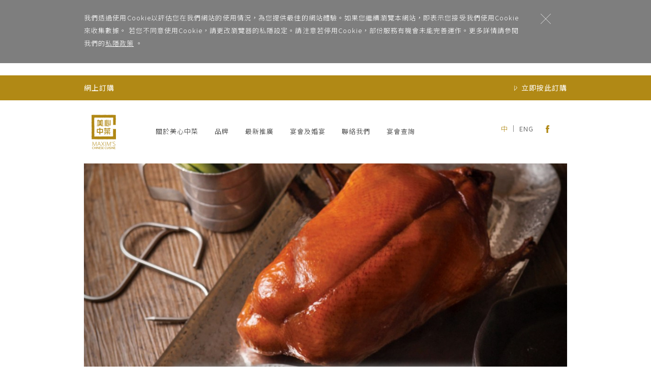

--- FILE ---
content_type: text/html; charset=UTF-8
request_url: https://maximschinese.com.hk/brand/21
body_size: 111912
content:
<!DOCTYPE html>
<html>

<head>
    
        <!-- Google Tag Manager -->
        <script>(function(w,d,s,l,i){w[l]=w[l]||[];w[l].push({"gtm.start":
        new Date().getTime(),event:"gtm.js"});var f=d.getElementsByTagName(s)[0],
        j=d.createElement(s),dl=l!="dataLayer"?"&l="+l:"";j.async=true;j.src=
        "https://www.googletagmanager.com/gtm.js?id="+i+dl;f.parentNode.insertBefore(j,f);
        })(window,document,"script","dataLayer","GTM-KN6R2NQ");</script>
        <!-- End Google Tag Manager -->
            <meta charset="UTF-8">
    <title>美中 ‧ 鴨子</title><meta name="title" content="美中 ‧ 鴨子"><meta name="description" content="以年輕、簡約為主題，融合「美心中菜」及「京淮鴨子」兩個關係源遠流長的概念，配合簡約時尚的優閒氛圍，為"><meta name="keywords" content="美中 ‧ 鴨子,外省菜">    <meta name="viewport" content="width=device-width, initial-scale=1.0, maximum-scale=1, user-scalable=no">
    <meta property="og:title" content="美心中菜" />
    <meta property="og:type" content="website" />
    <meta property="og:image" itemprop="image" content="/assets/images/mstile-310x310.png" />
    <meta property="og:image:type" content="image/png" />
    <meta property="og:image:width" content="48">
    <meta property="og:image:height" content="117">
    <meta property="og:url" content="https://www.maximschinese.com.hk/" />
    <meta property="og:site_name" content="美心中菜" />
    <link rel="apple-touch-icon-precomposed" sizes="57x57" href="https://www.maximschinese.com.hk/assets/images/apple-touch-icon-57x57.png" />
    <link rel="apple-touch-icon-precomposed" sizes="114x114" href="https://www.maximschinese.com.hk/assets/images/apple-touch-icon-114x114.png" />
    <link rel="apple-touch-icon-precomposed" sizes="72x72" href="https://www.maximschinese.com.hk/assets/images/apple-touch-icon-72x72.png" />
    <link rel="apple-touch-icon-precomposed" sizes="144x144" href="https://www.maximschinese.com.hk/assets/images/apple-touch-icon-144x144.png" />
    <link rel="apple-touch-icon-precomposed" sizes="60x60" href="https://www.maximschinese.com.hk/assets/images/apple-touch-icon-60x60.png" />
    <link rel="apple-touch-icon-precomposed" sizes="120x120" href="https://www.maximschinese.com.hk/assets/images/apple-touch-icon-120x120.png" />
    <link rel="apple-touch-icon-precomposed" sizes="76x76" href="https://www.maximschinese.com.hk/assets/images/apple-touch-icon-76x76.png" />
    <link rel="apple-touch-icon-precomposed" sizes="152x152" href="https://www.maximschinese.com.hk/assets/images/apple-touch-icon-152x152.png" />
    <link rel="icon" type="image/png" href="https://www.maximschinese.com.hk/assets/images/favicon-196x196.png" sizes="196x196" />
    <link rel="icon" type="image/png" href="https://www.maximschinese.com.hk/assets/images/favicon-96x96.png" sizes="96x96" />
    <link rel="icon" type="image/png" href="https://www.maximschinese.com.hk/assets/images/favicon-32x32.png" sizes="32x32" />
    <link rel="icon" type="image/png" href="https://www.maximschinese.com.hk/assets/images/favicon-16x16.png" sizes="16x16" />
    <link rel="icon" type="image/png" href="https://www.maximschinese.com.hk/assets/images/favicon-128.png" sizes="128x128" />
    <meta name="application-name" content="" />
    <meta name="msapplication-TileColor" content="#FFFFFF" />
    <meta name="msapplication-TileImage" content="https://www.maximschinese.com.hk/assets/images/mstile-144x144.png" />
    <meta name="msapplication-square70x70logo" content="https://www.maximschinese.com.hk/assets/images/mstile-70x70.png" />
    <meta name="msapplication-square150x150logo" content="https://www.maximschinese.com.hk/assets/images/mstile-150x150.png" />
    <meta name="msapplication-wide310x150logo" content="https://www.maximschinese.com.hk/assets/images/mstile-310x150.png" />
    <meta name="msapplication-square310x310logo" content="https://www.maximschinese.com.hk/assets/images/mstile-310x310.png" />
    <meta http-equiv="X-UA-Compatible" content="IE=edge">
    <meta name="facebook-domain-verification" content="ph6b4qaxujlw678go3dmspmhsk41u4" />
        <link rel='stylesheet' type='text/css' href='https://www.maximschinese.com.hk/assets/css/bootstrap.min.css'>    <link rel='stylesheet' type='text/css' href='https://www.maximschinese.com.hk/assets/css/reset.min.css'>    <link rel='stylesheet' type='text/css' href='https://www.maximschinese.com.hk/assets/css/slick.min.css'>    <link rel='stylesheet' type='text/css' href='https://www.maximschinese.com.hk/assets/css/slick-theme.min.css'>    <link rel='stylesheet' type='text/css' href='https://www.maximschinese.com.hk/assets/css/ekko-lightbox.min.css'>    <link rel='stylesheet' type='text/css' href='https://www.maximschinese.com.hk/assets/css/bootstrap-select.min.css'>    <link rel='stylesheet' type='text/css' href='https://www.maximschinese.com.hk/assets/css/sweetalert.min.css'>    <link rel='stylesheet' type='text/css' href='https://www.maximschinese.com.hk/assets/css/lity.min.css'>    <link rel='stylesheet' type='text/css' href='https://www.maximschinese.com.hk/assets/css/magnific-popup.min.css'>    <link rel='stylesheet' type='text/css' href='https://www.maximschinese.com.hk/assets/css/main.min.css'>    <link rel='stylesheet' type='text/css' href='https://www.maximschinese.com.hk/assets/css/main-extra.css'>    

    <script type='text/javascript' src='https://www.maximschinese.com.hk/assets/js/jquery-latest.min.js'></script>    <script type='text/javascript' src='https://www.maximschinese.com.hk/assets/js/jquery-ui.min.js'></script>    <script type='text/javascript' src='https://www.maximschinese.com.hk/assets/js/bootstrap.min.js'></script>    <script type='text/javascript' src='https://www.maximschinese.com.hk/assets/js/retina.min.js'></script>    <script type='text/javascript' src='https://www.maximschinese.com.hk/assets/js/slick.min.js'></script>    <script type='text/javascript' src='https://www.maximschinese.com.hk/assets/js/jssor.slider.min.js'></script>    <script type='text/javascript' src='https://www.maximschinese.com.hk/assets/js/isotope.pkgd.min.js'></script>    <script type='text/javascript' src='https://www.maximschinese.com.hk/assets/js/imagesloaded.pkgd.min.js'></script>    <script type='text/javascript' src='https://www.maximschinese.com.hk/assets/js/ekko-lightbox.min.js'></script>    <script type='text/javascript' src='https://www.maximschinese.com.hk/assets/js/bootstrap-select.min.js'></script>    <script type='text/javascript' src='https://www.maximschinese.com.hk/assets/js/sweetalert.min.js'></script>    <script type='text/javascript' src='https://www.maximschinese.com.hk/assets/js/lity.min.js'></script>    <script type='text/javascript' src='https://www.maximschinese.com.hk/assets/js/jquery.magnific-popup.min.js'></script>    <script type='text/javascript' src='https://www.maximschinese.com.hk/assets/js/main.min.js'></script>        <link rel="stylesheet" href="https://www.maximschinese.com.hk/assets/css/cookies-top.css">
    </head>

<body>
    
        <!-- Google Tag Manager (noscript) -->
        <noscript><iframe src="
        https://www.googletagmanager.com/ns.html?id=GTM-KN6R2NQ
        height="0" width="0" style="display:none;visibility:hidden"></iframe></noscript>
        <!-- End Google Tag Manager (noscript) -->;
        <!--cookies bottom-->
<div class="cookiealert" role="alert">
  <div class="cookiealert-container">
    <div class="cookiealert-container-wrap">
      <div class="cookiealert-cont">
        <div class="cookies-text">
          我們透過使用Cookie以評估您在我們網站的使用情況，為您提供最佳的網站體驗。如果您繼續瀏覽本網站，即表示您接受我們使用Cookie來收集數據。
  若您不同意使用Cookie，請更改瀏覽器的私隱設定。請注意若停用Cookie，部份服務有機會未能完善運作。更多詳情請參閱我們的<a href="#privacy" data-lity >私隱政策</a> 。        </div>
        <div class="cookies-btn">
          <div class="cookies-icon mybtn myredbtn acceptcookies" aria-label="Close">
            <img src="https://www.maximschinese.com.hk/assets/images/close.svg" alt="">
          </div>
        </div>
      </div>
    </div>
  </div>
</div>
<script src="https://www.maximschinese.com.hk/assets/js/cookiealert-standalone.js"></script>

<a id="top" name="top"></a>

<div class="goldbar d-desktop fixed">
  <div class="goldbar-content">
    <div class="goldbar-message">網上訂購    </div>
    <div class="goldbar-right">
            <div class="dropdown-wrap">
        <div class="goldbartop-btn dropbtn">
          <div>
            <img src="/ordering/img/deco_whitearrow.png" alt="">
          </div>
          <div>立即按此訂購          </div>
        </div>

        <div class="dropdown-list">
                    <div class="list-item">
            <a href="/ordering/mop" class="dropdown-link">
              <div class="link-img">
                <img src="https://www.maximschinese.com.hk/assets/images/mop-dropdown-01.svg" alt="" class="img-fuild">
              </div>
              <div class="link-txt">精選小菜              </div>
            </a>
          </div>
          <div class="line"></div>
                              <div class="list-item">
            <a href="/ordering" class="dropdown-link">
              <div class="link-img">
                <img src="https://www.maximschinese.com.hk/assets/images/mop-dropdown-02.svg" alt="" class="img-fuild">
              </div>
              <div class="link-txt">佳節食品              </div>
            </a>
          </div>
                  </div>
      </div>
      
    </div>
  </div>
</div>

<div class="header">
  <div class="container row desktopshow">
    <div class="col-md-1 col-sm-1 logo">
      <a href="https://www.maximschinese.com.hk/"><img src='https://www.maximschinese.com.hk/assets/images/logo.png'  alt='美心中菜' ></a>
    </div>
    <div class="col-md-8 col-sm-8">
      <nav>
        <li><a href="https://www.maximschinese.com.hk/about">關於美心中菜</a></li>
        <li><a href="https://www.maximschinese.com.hk/brand">品牌</a></li>
        <li><a href="https://www.maximschinese.com.hk/promotion">最新推廣</a></li>
        <li><a href="https://www.maximschinese.com.hk/banquet">宴會及婚宴</a></li>
        <li><a href="https://www.maximschinese.com.hk/contact">聯絡我們</a></li>
        <li><a href="https://www.maximschinese.com.hk/enquiry">宴會查詢</a></li>
      </nav>
    </div>
    <div class="col-md-3 col-sm-3 misc">
      <li><a class="lang-active" href="https://www.maximschinese.com.hk/tc/brand/21">中</a></li> ｜ <li><a class="" href="https://www.maximschinese.com.hk/en/brand/21">ENG</a></li>
      <li><a href="http://www.facebook.com/maximschinese" class="icons"><svg xmlns="http://www.w3.org/2000/svg" viewBox="0 0 11.08 24"><defs><style>.cls-1{fill:#b18712;}</style></defs><title>deco_fb</title><g id="Layer_2" data-name="Layer 2"><g id="Layer_1-2" data-name="Layer 1"><path class="cls-1" d="M2.51,24H7.35V11.9h3.37l.36-4.05H7.35V5.54c0-1,.19-1.33,1.12-1.33h2.62V0H7.73C4.14,0,2.51,1.58,2.51,4.62V7.85H0v4.1H2.51Z"/></g></g></svg></a></li>
    </div>

  </div>

  <div class="container row mobileshow">
    <div class="col-xs-2">
      <div id="getmenu" class="overlay">
        <a href="javascript:void(0)" class="closebtn" onclick="closeNav()">&times;</a>
        <div class="row overlay-content land_position">

          <a class="land_align55" href="https://www.maximschinese.com.hk/about">關於美心中菜</a>
          <a class="land_align55" href="https://www.maximschinese.com.hk/brand">品牌</a>
          <a class="land_align55" href="https://www.maximschinese.com.hk/promotion">最新推廣</a>
          <a class="land_align55" href="https://www.maximschinese.com.hk/banquet">宴會及婚宴</a>
          <a class="land_align55" href="https://www.maximschinese.com.hk/contact">聯絡我們</a>
          <a class="land_align55" href="https://www.maximschinese.com.hk/enquiry">宴會查詢</a>
        </div>
        <div class="row overlay-content overlay-lang">
          <div class="col-xs-4 moblang"><a class="lang-active" href="https://www.maximschinese.com.hk/tc/brand/21">中文</a></div>
          <div class="col-xs-4 moblang"><a class="" href="https://www.maximschinese.com.hk/en/brand/21">ENGLISH</a></div>
          <div class="col-xs-4 mobicons"><a href="http://www.facebook.com/maximschinese" class="icons"><img src='https://www.maximschinese.com.hk/assets/images/svg/deco_fb.svg'  alt='Facebook'  width='auto'  height='auto' ></a></div>
        </div>
      </div>
      <span onclick="openNav()">
        <div id="nav-icon">
          <span></span>
          <span></span>
          <span></span>
        </div>
      </span>
    </div>
    <div class="col-xs-8 logo">
      <a href="https://www.maximschinese.com.hk/"><img src='https://www.maximschinese.com.hk/assets/images/logo_mob.png'  alt='美心中菜'  class='mobileshow' ></a>
    </div>
    <div class="col-xs-2 mobsearch">
      <div id="getsearch" class="overlay">
        <a href="javascript:void(0)" class="closebtn2" onclick="closeSearch()">&times;</a>
        <div class="row overlay-content">
          <form action="https://www.maximschinese.com.hk/search" id="form_search_header" name="form_search_header" method="post" accept-charset="utf-8">
          <ul>
            <li class="filtertype">
              <label>地區</label>
              <select class="selectpicker district mobilesearch" id="district[]" name="district[]" multiple title="地區">
                                <optgroup label="">
                                    <option value="" name="">                  </option>
                                    <option value="�" name="_">�                  </option>
                                    <option value="H" name="H">H                  </option>
                                    <option value="" name="">                  </option>
                                    <option value="2" name="2">2                  </option>
                                    <option value="" name="">                  </option>
                                    <option value="" name="">                  </option>
                                    <option value="" name="">                  </option>
                                                    <optgroup label="">
                                    <option value="" name="">                  </option>
                                    <option value="�" name="_">�                  </option>
                                    <option value="K" name="K">K                  </option>
                                    <option value="" name="">                  </option>
                                    <option value="2" name="2">2                  </option>
                                    <option value="" name="">                  </option>
                                    <option value="" name="">                  </option>
                                    <option value="" name="">                  </option>
                                                    <optgroup label="">
                                    <option value="" name="">                  </option>
                                    <option value="�" name="_">�                  </option>
                                    <option value="N" name="N">N                  </option>
                                    <option value="" name="">                  </option>
                                    <option value="2" name="2">2                  </option>
                                    <option value="" name="">                  </option>
                                    <option value="" name="">                  </option>
                                    <option value="" name="">                  </option>
                                                    <optgroup label="香港區">
                                    <option value="Sheung Wan" name="Sheung_Wan">上環                  </option>
                                    <option value="Central" name="Central">中環                  </option>
                                    <option value="Taikoo Shing" name="Taikoo_Shing">太古城                  </option>
                                    <option value="Admiralty" name="Admiralty">金鐘                  </option>
                                    <option value="Causeway Bay" name="Causeway_Bay">銅鑼灣                  </option>
                                                    <optgroup label="九龍區">
                                    <option value="Kowloon Tong" name="Kowloon_Tong">九龍塘                  </option>
                                    <option value="Kowloon Bay" name="Kowloon_Bay">九龍灣                  </option>
                                    <option value="Tsim Sha Tsui" name="Tsim_Sha_Tsui">尖沙咀                  </option>
                                    <option value="Mong Kok" name="Mong_Kok">旺角                  </option>
                                    <option value="Hung Hom" name="Hung_Hom">紅磡                  </option>
                                    <option value="Wong Tai Sin" name="Wong_Tai_Sin">黃大仙                  </option>
                                                    <optgroup label="新界區">
                                    <option value="Sheung Shui" name="Sheung_Shui">上水                  </option>
                                    <option value="Yuen Long" name="Yuen_Long">元朗                  </option>
                                    <option value="Tai Wai" name="Tai_Wai">大圍                  </option>
                                    <option value="Tai po" name="Tai_po">大埔                  </option>
                                    <option value="Lantau Island" name="Lantau_Island">大嶼山                  </option>
                                    <option value="Tseung Kwan O" name="Tseung_Kwan_O">將軍澳                  </option>
                                    <option value="Tuen Mun" name="Tuen_Mun">屯門                  </option>
                                    <option value="Tung Chung" name="Tung_Chung">東涌                  </option>
                                    <option value="Sha Tin" name="Sha_Tin">沙田                  </option>
                                    <option value="Tsuen Wan" name="Tsuen_Wan">荃灣                  </option>
                                    <option value="Kwai Chung" name="Kwai_Chung">葵涌                  </option>
                                    <option value="Kwai Fong" name="Kwai_Fong">葵芳                  </option>
                                                  </select>
            </li>
            <li class="filtertype">
              <label>菜系</label>
              <select class="selectpicker" id="cuisine[]" name="cuisine[]" multiple title="菜系">
                <option value="1" name="cantonese">粵菜                </option>
                <option value="2" name="chiuchow">潮菜                </option>
                <option value="3" name="provincial">外省菜                </option>
              </select>
            </li>
            <li class="filtertype">
              <label>品牌</label>
              <select class="selectpicker" id="brand[]" name="brand[]" multiple title="品牌">
                                                <option value="1" class="cantonese">美心皇宮                </option>
                                <option value="5" class="cantonese">翠園                </option>
                                <option value="4" class="cantonese">映月樓                </option>
                                <option value="10" class="cantonese">八月花                </option>
                                <option value="14" class="cantonese">翠玉軒                </option>
                                <option value="29" class="cantonese">八一漁八                </option>
                                                                <option value="2" class="chiuchow">潮江春                </option>
                                <option value="8" class="chiuchow">潮庭                </option>
                                                                <option value="3" class="provincial">北京樓                </option>
                                <option value="24" class="provincial">紫玉蘭                </option>
                                <option value="21" class="provincial">美中 ‧ 鴨子                </option>
                                <option value="25" class="provincial">城中鴨子                </option>
                                              </select>
            </li>
            <li class="keywords">
              <div class="keywordsearch">
                <div class="inputbox">
                  <input type="text" name="keywords" placeholder="請輸入關鍵字" onfocus="this.placeholder = ''" onblur="this.placeholder = '請輸入關鍵字'">
                </div>
              </div>
            </li>
            <li class="mobsearchbtn">
              <button type="submit" class="btn-primary">搜尋</button>
            </li>
          </ul>
          </form>        </div>

      </div>
      <span onclick="openSearch()">
        <img src='https://www.maximschinese.com.hk/assets/images/deco_search.png'  alt='deco_search' >      </span>
    </div>
  </div>
</div>

<div class="container brand_page">
    <div class="bannergallery">
                    <div class="row banner_row">
                <div class="col-lg-12 col-md-12 col-sm-12 col-xs-12">
                    <div class="banner">
                        <div id="banner-carousel" class="carousel slide" data-ride="carousel">
                            <div class="carousel-inner">
                                                                    <div class="item ">
                                        <img src='https://www.maximschinese.com.hk/../assets/brand/ee3fef95-dc63-41e8-b295-6bb01516ef62_950x426.jpg' width='950' height='426' alt='brand' >                                    </div>
                                                                    <div class="item ">
                                        <img src='https://www.maximschinese.com.hk/../assets/brand/22fdf554-49f3-4943-aa97-bf82753628ff_950x426.jpg' width='950' height='426' alt='brand' >                                    </div>
                                                                    <div class="item ">
                                        <img src='https://www.maximschinese.com.hk/../assets/brand/ff601be3-83e4-4b6d-84ba-ad0868abd9d6_950x426.jpg' width='950' height='426' alt='brand' >                                    </div>
                                                                    <div class="item ">
                                        <img src='https://www.maximschinese.com.hk/../assets/brand/f2093996-623d-4d4d-ae2a-0c065cfed750_950x426.jpg' width='950' height='426' alt='brand' >                                    </div>
                                                                    <div class="item ">
                                        <img src='https://www.maximschinese.com.hk/../assets/brand/f002f6b8-9f90-4391-a3b5-10861cf5e39c_950x426.jpg' width='950' height='426' alt='brand' >                                    </div>
                                                            </div>
                            <a class="left carousel-control" href="#banner-carousel" data-slide="prev">
                                <span class="glyphicon glyphicon-chevron-left"></span>
                                <span class="sr-only">Previous</span>
                            </a>
                            <a class="right carousel-control" href="#banner-carousel" data-slide="next">
                                <span class="glyphicon glyphicon-chevron-right"></span>
                                <span class="sr-only">Next</span>
                            </a>
                        </div>
                    </div>
                </div>
            </div>
                            <div class="searchmenu imgshadow">
                                    <div class="socialicon borderright">
                        <svg xmlns="http://www.w3.org/2000/svg" viewBox="0 0 11.08 24"><defs><style>.cls-1{fill:#b18712;}</style></defs><title>deco_fb</title><g id="Layer_2" data-name="Layer 2"><g id="Layer_1-2" data-name="Layer 1"><path class="cls-1" d="M2.51,24H7.35V11.9h3.37l.36-4.05H7.35V5.54c0-1,.19-1.33,1.12-1.33h2.62V0H7.73C4.14,0,2.51,1.58,2.51,4.62V7.85H0v4.1H2.51Z"/></g></g></svg><a href="https://facebook.com/maximschinese">@美心中菜</a>
                    </div>
                                                    <div class="socialicon">
                        <svg xmlns="http://www.w3.org/2000/svg" viewBox="0 0 23.79 24"><defs><style>.cls-1{fill:#b18712;}</style></defs><title>deco_ig_1</title><g id="Layer_2" data-name="Layer 2"><g id="Layer_1-2" data-name="Layer 1"><path class="cls-1" d="M11.89,2.16c3.18,0,3.55,0,4.81.07a6.53,6.53,0,0,1,2.21.41,3.68,3.68,0,0,1,1.37.9,3.72,3.72,0,0,1,.89,1.38,6.69,6.69,0,0,1,.41,2.23c.06,1.27.07,1.64.07,4.85s0,3.58-.07,4.85a6.69,6.69,0,0,1-.41,2.23,3.72,3.72,0,0,1-.89,1.38,3.68,3.68,0,0,1-1.37.9,6.53,6.53,0,0,1-2.21.41c-1.25.06-1.63.07-4.81.07s-3.55,0-4.81-.07a6.53,6.53,0,0,1-2.21-.41,3.68,3.68,0,0,1-1.37-.9,3.72,3.72,0,0,1-.89-1.38,6.69,6.69,0,0,1-.41-2.23c-.06-1.27-.07-1.64-.07-4.85s0-3.58.07-4.85a6.69,6.69,0,0,1,.41-2.23,3.72,3.72,0,0,1,.89-1.38,3.68,3.68,0,0,1,1.37-.9,6.53,6.53,0,0,1,2.21-.41c1.25-.06,1.63-.07,4.81-.07m0-2.16C8.66,0,8.26,0,7,.07A8.67,8.67,0,0,0,4.1.63,5.82,5.82,0,0,0,2,2,5.89,5.89,0,0,0,.62,4.14,8.88,8.88,0,0,0,.07,7.05C0,8.33,0,8.74,0,12s0,3.67.07,4.95a8.88,8.88,0,0,0,.55,2.91A5.89,5.89,0,0,0,2,22,5.82,5.82,0,0,0,4.1,23.37,8.67,8.67,0,0,0,7,23.93c1.27.06,1.67.07,4.9.07s3.64,0,4.9-.07a8.67,8.67,0,0,0,2.89-.56A5.82,5.82,0,0,0,21.79,22a5.89,5.89,0,0,0,1.37-2.13,8.87,8.87,0,0,0,.55-2.91c.06-1.28.07-1.69.07-4.95s0-3.67-.07-4.95a8.88,8.88,0,0,0-.55-2.91A5.89,5.89,0,0,0,21.79,2,5.82,5.82,0,0,0,19.69.63,8.67,8.67,0,0,0,16.8.07C15.53,0,15.12,0,11.89,0"/><path class="cls-1" d="M11.89,5.84A6.16,6.16,0,1,0,18,12a6.14,6.14,0,0,0-6.11-6.16m0,10.16a4,4,0,1,1,4-4,4,4,0,0,1-4,4"/><path class="cls-1" d="M19.67,5.59a1.43,1.43,0,1,1-1.43-1.44,1.43,1.43,0,0,1,1.43,1.44"/></g></g></svg><a href="https://instagram.com/maximschinese">@美心中菜</a>
                    </div>
                            </div>
            </div>
    <div class="sectionspace">
        <h2 class="textleft">M&C · Duck 美中 ‧ 鴨子</h2>
        <p><p><span style="font-size:14px">以年輕、簡約為主題，融合「美心中菜」及「京淮鴨子」兩個關係源遠流長的概念，配合簡約時尚的優閒氛圍，為新一代的年輕食客帶來別樹一格的北京填鴨新體驗。美中‧鴨子的裝潢歐陸式閒逸，餐廳當眼處設半開放式的烤鴨爐和片鴨展示區，一邊欣賞大廚烤鴨和片鴨的精湛功夫，一邊品嘗烤鴨的美味。</span></p>

<p>&nbsp;</p>

<p style="margin-left:0cm; margin-right:0cm">&nbsp;</p>        </div>
        <div class="sectionspace">
            <h2>分店資料</h2>
            <div id="tabs">
                <ul role="tablist">
                                                                                                                                                                <li class="col-md-12 col-xs-12" tab-id="0"><a href="#tabs-2" id="2">新界</a></li>
                                                                                        </ul>
                                                                                                                                                    <div id="tabs-2">
                                                                                        <div class="stores">&nbsp;
                                                                            <div class="storedetail row">
                                            <div class="col-md-2 col-xs-2 storeicon">
                                                <svg xmlns="http://www.w3.org/2000/svg" viewBox="0 0 27.8 27.8"><defs><style>.cls-1{fill:#b18712;stroke:#b18712;stroke-miterlimit:10;stroke-width:0.8px;}</style></defs><title>deco_address</title><g id="Layer_2" data-name="Layer 2"><g id="Layer_1-2" data-name="Layer 1"><path class="cls-1 address_svg" d="M13.9,12.1a3.15,3.15,0,1,0-3.15-3.15A3.15,3.15,0,0,0,13.9,12.1Zm0-5.4a2.25,2.25,0,1,1-2.25,2.25A2.25,2.25,0,0,1,13.9,6.7Zm0,0"/><path class="cls-1 address_svg" d="M13.82,25l6.9-10a9.83,9.83,0,0,0-.8-12.14,8.63,8.63,0,0,0-12.2,0,9.83,9.83,0,0,0-.81,12.13ZM8.35,3.56a7.73,7.73,0,0,1,10.93,0,8.88,8.88,0,0,1,.71,11l-6.17,8.92L7.64,14.53a8.88,8.88,0,0,1,.72-11Zm0,0"/><path class="cls-1 address_svg" d="M19.35,19.75a.45.45,0,1,0-.11.89c4.73.56,7.25,2.06,7.25,2.93,0,1.22-4.79,2.92-12.6,2.92S1.3,24.8,1.3,23.57c0-.87,2.52-2.37,7.25-2.93a.45.45,0,1,0-.11-.89c-4.74.56-8,2.13-8,3.82C.4,25.48,5,27.4,13.9,27.4s13.5-1.92,13.5-3.83c0-1.69-3.31-3.26-8-3.82Zm0,0"/></g></g></svg>                                            </div>
                                            <div class="col-md-8 col-xs-10">新界將軍澳唐德街9號將軍澳中心地下G105&G106號舖</div>
                                            <div class="col-md-2 col-xs-12 pull-right">
                                                <a href="//maps.google.com/maps?q=22.306989047,114.256664515" class="mapicon popup-gmaps">查看地圖</a>
                                            </div>
                                        </div>
                                                                                                                <div class="storedetail row">
                                            <div class="col-md-2 col-xs-2 storeicon">
                                                <svg xmlns="http://www.w3.org/2000/svg" viewBox="0 0 25.77 25.68"><defs><style>.cls-1{fill:#b18712;}</style></defs><title>deco_tel</title><g id="Layer_2" data-name="Layer 2"><g id="Layer_1-2" data-name="Layer 1"><path class="cls-1" d="M23.78,17.46C20,14.39,18.45,15.93,17,17.41l-.27.27c-.1.1-.63,0-1.6-.59a23.16,23.16,0,0,1-3.47-3C7.52,10,8.08,9,8.09,9l.27-.26c1.48-1.46,3-3,0-6.79A4.43,4.43,0,0,0,5.14,0C3.55-.05,2.3,1.11,1.28,2L1,2.34l-.19.19C-.3,3.64-.27,6,.89,9.08A27.91,27.91,0,0,0,7.3,18.46a27.91,27.91,0,0,0,9.38,6.41,11.16,11.16,0,0,0,3.8.81,3.65,3.65,0,0,0,2.65-.89l.16-.15a3.26,3.26,0,0,0,.33-.33l.44-.52c.92-1.07,1.71-2,1.71-3.15S25.11,18.53,23.78,17.46Zm-1.58,6-.22.22c-.52.52-2.22.65-4.72-.29a26.24,26.24,0,0,1-8.8-6,26.16,26.16,0,0,1-6-8.8C1.48,6,1.61,4.31,2.12,3.8l.28-.28.35-.36c.7-.71,1.5-1.52,2.27-1.52v-.4H5l0,.4A3.09,3.09,0,0,1,7,3c2.14,2.67,1.52,3.27.17,4.6l-.27.26c-.69.69-.7,1.69,0,3a20.29,20.29,0,0,0,3.6,4.42,25.08,25.08,0,0,0,3.73,3.2c1.62,1.05,2.85,1.18,3.65.37l.28-.28c1.33-1.34,1.93-2,4.59.18.9.72,1.38,1.39,1.38,1.94,0,.73-.61,1.39-1.68,2.49Z"/><path class="cls-1" d="M20.33,11a.86.86,0,0,0,.3.05.81.81,0,0,0,.75-.51A4.75,4.75,0,0,0,15,4.45a.81.81,0,0,0-.43.45.83.83,0,0,0,0,.64.82.82,0,0,0,1.08.41,3.12,3.12,0,0,1,4.18,4A.82.82,0,0,0,20.33,11Z"/><path class="cls-1" d="M14,2.27a7.15,7.15,0,0,1,9.57,9.2.8.8,0,0,0,0,.62.82.82,0,0,0,.45.45.8.8,0,0,0,.31.06.83.83,0,0,0,.76-.51A8.79,8.79,0,0,0,13.36.78.82.82,0,0,0,13,1.86.83.83,0,0,0,14,2.27Z"/></g></g></svg>                                            </div>
                                            <div class="col-md-10 col-xs-10"><a href="tel:+85223629800">2362 9800</a></div>
                                        </div>
                                                                                                                <div class="storedetail row">
                                            <div class="col-md-2 col-xs-2 storeicon">
                                                <svg xmlns="http://www.w3.org/2000/svg" viewBox="0 0 29.81 29.81"><defs><style>.cls-1{fill:#b18712;}</style></defs><title>deco_bshrs</title><g id="Layer_2" data-name="Layer 2"><g id="Layer_1-2" data-name="Layer 1"><path class="cls-1" d="M14.9,0a14.9,14.9,0,1,0,14.9,14.9A14.92,14.92,0,0,0,14.9,0ZM28,14.9A13.14,13.14,0,1,1,14.9,1.77,13.15,13.15,0,0,1,28,14.9Z"/><path class="cls-1" d="M15.79,12.69V8.08a.88.88,0,1,0-1.77,0v4.62A2.33,2.33,0,0,0,12.75,14H9.58a.88.88,0,1,0,0,1.77h3.17a2.33,2.33,0,1,0,3-3Zm-.32,2.15a.57.57,0,1,1-.57-.56A.57.57,0,0,1,15.47,14.84Z"/><path class="cls-1" d="M14.9,5.58a.89.89,0,0,0,.88-.88V4.21a.88.88,0,0,0-1.77,0v.48A.88.88,0,0,0,14.9,5.58Z"/><path class="cls-1" d="M14.9,24.11A.89.89,0,0,0,14,25v.48a.88.88,0,1,0,1.77,0V25A.89.89,0,0,0,14.9,24.11Z"/><path class="cls-1" d="M25.06,15.73h.48a.88.88,0,0,0,0-1.77h-.48a.88.88,0,0,0,0,1.77Z"/><path class="cls-1" d="M21.8,6.7,21.46,7a.88.88,0,0,0,1.25,1.25l.34-.34A.88.88,0,0,0,21.8,6.7ZM22.42,8Z"/><path class="cls-1" d="M22.71,21.4a.9.9,0,0,0-1.25,0,.89.89,0,0,0,0,1.25l.34.34A.88.88,0,1,0,23,21.74Zm.06,1.31Z"/><path class="cls-1" d="M4.64,14H4.16a.88.88,0,0,0,0,1.77h.48a.88.88,0,1,0,0-1.77Z"/><path class="cls-1" d="M7.62,21.14h0A.88.88,0,0,0,7,21.4l-.34.34a.88.88,0,0,0,.63,1.51A.87.87,0,0,0,7.9,23l.34-.34a.88.88,0,0,0,0-1.25A.87.87,0,0,0,7.62,21.14Z"/><path class="cls-1" d="M7.9,6.7A.88.88,0,0,0,6.65,7.95L7,8.29a.88.88,0,0,0,.63.26A.88.88,0,0,0,8.24,7ZM8,8Z"/></g></g></svg>                                            </div>
                                            <div class="col-md-10 col-xs-10">11:30am-10:30pm (星期一至日及公眾假期)</div>
                                        </div>
                                                                                                            <div class="row storefunction">
                                                                                    <div class="storefunctionrow reservationbtnrow">
                                                <div class="col-md-15 col-xs-12 clickbtn reservation" id="reservation_1_1">
                                                    <svg xmlns="http://www.w3.org/2000/svg" viewBox="0 0 41.59 41.59"><defs><style>.cls-1{fill:#b18915;stroke:#b18915;stroke-miterlimit:10;stroke-width:0.4px;}</style></defs><title>btn_reservation</title><g id="Layer_2" data-name="Layer 2"><g id="Layer_1-2" data-name="Layer 1"><path class="cls-1" d="M36.5,24.27V3.69a.7.7,0,0,0-.7-.7H32.31V.9a.7.7,0,0,0-.7-.7H26.73A.7.7,0,0,0,26,.9V3H10.67V.9A.7.7,0,0,0,10,.2H5.09a.7.7,0,0,0-.7.7V3H.9a.7.7,0,0,0-.7.7V39.3a.7.7,0,0,0,.7.7H27.5a9.07,9.07,0,1,0,9-15.73ZM27.43,1.6h3.49V5.78H27.43ZM5.78,1.6H9.27V5.78H5.78ZM1.6,4.39H4.39V6.48a.7.7,0,0,0,.7.7H10a.7.7,0,0,0,.7-.7V4.39H26V6.48a.7.7,0,0,0,.69.7h4.89a.7.7,0,0,0,.7-.7V4.39h2.79V10H1.6Zm0,34.21V11.37H35.11V23.68l-.42-.12-.39-.1-.36-.07-.51-.08-.29,0c-.28,0-.55,0-.83,0s-.47,0-.7,0V14.86H5.09V35.11H23.68l.06.18c.06.17.12.34.19.51s.08.18.12.27.16.35.26.53l.13.22c.11.18.21.36.33.53l.13.18c.12.17.25.35.38.51l.16.18c.11.13.21.26.33.38ZM28.34,24.16l-.23.11-.38.22-.33.2-.32.22-.35.26-.28.23-.35.32-.24.23c-.13.13-.25.27-.36.4l-.15.17v-4h4.88v1h0a9.15,9.15,0,0,0-1.85.66Zm-4.71,5.5c0,.08,0,.16-.06.25s-.11.41-.16.61-.05.32-.07.49,0,.26-.06.4a9,9,0,0,0,0,.91c0,.25,0,.5,0,.76,0,0,0,.1,0,.14s0,.22,0,.33,0,.11,0,.16h-4.3V28.82h4.88l0,.05c-.11.26-.2.51-.28.78ZM6.48,28.82h4.89v4.88H6.48Zm0-6.28h4.89v4.88H6.48Zm23.74-1.4H25.33V16.26h4.88Zm-6.28,0H19.05V16.26h4.88Zm0,6.28H19.05V22.54h4.88ZM12.76,22.54h4.89v4.88H12.76Zm4.89-1.4H12.76V16.26h4.89Zm-6.28,0H6.48V16.26h4.89Zm1.39,7.68h4.89v4.88H12.76ZM32.31,40a7.63,7.63,0,0,1-4.26-1.3,7.17,7.17,0,0,1-.68-.51l-.22-.2c-.14-.13-.27-.26-.4-.39l-.24-.26-.33-.41c-.06-.09-.14-.17-.2-.27a7.3,7.3,0,0,1-.43-.69l-.08-.17c-.1-.2-.2-.4-.28-.61l-.1-.28c-.06-.18-.12-.37-.18-.56l0-.13a8,8,0,0,1-.18-.91v-.07a7.15,7.15,0,0,1-.06-.93,7.58,7.58,0,0,1,0-.79.37.37,0,0,1,0-.06c0-.24.06-.48.11-.71l0-.07c.05-.23.11-.46.18-.69l0-.08c.07-.22.15-.43.24-.65s.18-.4.28-.59l.07-.12.09-.15q.18-.31.39-.59l.11-.14c.13-.16.26-.32.4-.48l.15-.16c.14-.14.28-.28.43-.42l.16-.14a6.72,6.72,0,0,1,.53-.42L28,26A7.61,7.61,0,0,1,31,24.75h0a7.72,7.72,0,0,1,1.26-.11,7.13,7.13,0,0,1,.81,0l.13,0c.23,0,.46.07.68.11l.08,0a7.19,7.19,0,0,1,.71.2l0,0a6.93,6.93,0,0,1,.72.28A7.67,7.67,0,0,1,32.31,40Zm0,0"/><path class="cls-1" d="M36.5,31.67H33V28.18a.7.7,0,0,0-1.4,0v3.49H28.13a.7.7,0,0,0,0,1.4h3.49v3.49a.7.7,0,1,0,1.4,0V33.07H36.5a.7.7,0,0,0,0-1.4Zm0,0"/></g></g></svg>
<span>預約查詢</span>
                                                </div>
                                            </div>
                                                                                <div class="storefunctionrow">
                                                                                                                                                                                                                                                                                                                                                                                                                <div class="col-md-15 col-xs-3 clickbtn ordernow" onclick="location.href='https://www.maximschinese.com.hk/ordering/mop/menu/6320/tc'">
                                                    <img src='https://www.maximschinese.com.hk/assets/images/btn_takeaway.png'  alt='order now'  width='32'  height='45' ><span style="color: #b18915">外賣<br>立即訂購</span>
                                                </div>
                                                                                    </div>
                                    </div>
                                                                            <div class="row reservationrow reservation_1_1">
                                                                                            <div class="col-xs-2 hidden-md hidden-lg col-sm-2"></div>
                                                                                        <div class="col-md-8 col-lg-8 col-xs-8 reservationsline"><div class="restoparrow"></div></div>
                                            <div class="col-lg-4 hidden-md hidden-xs hidden-sm"></div>
                                                                                            <div class="col-xs-2"></div>
                                                                                        <div class="col-md-8 col-xs-12 reservations reservationinrow">
                                                                                                                                                                                                                                                        <a href="mailto:cr6320@maxims.com.hk?body=日期 Date：
人數 No. of people：" target="_top">電郵查詢</a>
                                                                                                                                                                                            </div>
                                        </div>
                                                                                                                <div class="row">
                                            <div class="col-xs-12 storesline"></div>
                                        </div>
                                                                    </div>
                                                                                                                                            <script>
                                    $( ".photo_1_1" ).click(function() {
                                        $( "[data-gallery=shop_1_1]" ).first().click();
                                    });
                                    </script>
                                                                                                                            <div class="stores">&nbsp;
                                                                            <div class="storedetail row">
                                            <div class="col-md-2 col-xs-2 storeicon">
                                                <svg xmlns="http://www.w3.org/2000/svg" viewBox="0 0 27.8 27.8"><defs><style>.cls-1{fill:#b18712;stroke:#b18712;stroke-miterlimit:10;stroke-width:0.8px;}</style></defs><title>deco_address</title><g id="Layer_2" data-name="Layer 2"><g id="Layer_1-2" data-name="Layer 1"><path class="cls-1 address_svg" d="M13.9,12.1a3.15,3.15,0,1,0-3.15-3.15A3.15,3.15,0,0,0,13.9,12.1Zm0-5.4a2.25,2.25,0,1,1-2.25,2.25A2.25,2.25,0,0,1,13.9,6.7Zm0,0"/><path class="cls-1 address_svg" d="M13.82,25l6.9-10a9.83,9.83,0,0,0-.8-12.14,8.63,8.63,0,0,0-12.2,0,9.83,9.83,0,0,0-.81,12.13ZM8.35,3.56a7.73,7.73,0,0,1,10.93,0,8.88,8.88,0,0,1,.71,11l-6.17,8.92L7.64,14.53a8.88,8.88,0,0,1,.72-11Zm0,0"/><path class="cls-1 address_svg" d="M19.35,19.75a.45.45,0,1,0-.11.89c4.73.56,7.25,2.06,7.25,2.93,0,1.22-4.79,2.92-12.6,2.92S1.3,24.8,1.3,23.57c0-.87,2.52-2.37,7.25-2.93a.45.45,0,1,0-.11-.89c-4.74.56-8,2.13-8,3.82C.4,25.48,5,27.4,13.9,27.4s13.5-1.92,13.5-3.83c0-1.69-3.31-3.26-8-3.82Zm0,0"/></g></g></svg>                                            </div>
                                            <div class="col-md-8 col-xs-10">新界荃灣荃灣廣場5樓508-510號舖</div>
                                            <div class="col-md-2 col-xs-12 pull-right">
                                                <a href="//maps.google.com/maps?q=22.369951182,114.112585903" class="mapicon popup-gmaps">查看地圖</a>
                                            </div>
                                        </div>
                                                                                                                <div class="storedetail row">
                                            <div class="col-md-2 col-xs-2 storeicon">
                                                <svg xmlns="http://www.w3.org/2000/svg" viewBox="0 0 25.77 25.68"><defs><style>.cls-1{fill:#b18712;}</style></defs><title>deco_tel</title><g id="Layer_2" data-name="Layer 2"><g id="Layer_1-2" data-name="Layer 1"><path class="cls-1" d="M23.78,17.46C20,14.39,18.45,15.93,17,17.41l-.27.27c-.1.1-.63,0-1.6-.59a23.16,23.16,0,0,1-3.47-3C7.52,10,8.08,9,8.09,9l.27-.26c1.48-1.46,3-3,0-6.79A4.43,4.43,0,0,0,5.14,0C3.55-.05,2.3,1.11,1.28,2L1,2.34l-.19.19C-.3,3.64-.27,6,.89,9.08A27.91,27.91,0,0,0,7.3,18.46a27.91,27.91,0,0,0,9.38,6.41,11.16,11.16,0,0,0,3.8.81,3.65,3.65,0,0,0,2.65-.89l.16-.15a3.26,3.26,0,0,0,.33-.33l.44-.52c.92-1.07,1.71-2,1.71-3.15S25.11,18.53,23.78,17.46Zm-1.58,6-.22.22c-.52.52-2.22.65-4.72-.29a26.24,26.24,0,0,1-8.8-6,26.16,26.16,0,0,1-6-8.8C1.48,6,1.61,4.31,2.12,3.8l.28-.28.35-.36c.7-.71,1.5-1.52,2.27-1.52v-.4H5l0,.4A3.09,3.09,0,0,1,7,3c2.14,2.67,1.52,3.27.17,4.6l-.27.26c-.69.69-.7,1.69,0,3a20.29,20.29,0,0,0,3.6,4.42,25.08,25.08,0,0,0,3.73,3.2c1.62,1.05,2.85,1.18,3.65.37l.28-.28c1.33-1.34,1.93-2,4.59.18.9.72,1.38,1.39,1.38,1.94,0,.73-.61,1.39-1.68,2.49Z"/><path class="cls-1" d="M20.33,11a.86.86,0,0,0,.3.05.81.81,0,0,0,.75-.51A4.75,4.75,0,0,0,15,4.45a.81.81,0,0,0-.43.45.83.83,0,0,0,0,.64.82.82,0,0,0,1.08.41,3.12,3.12,0,0,1,4.18,4A.82.82,0,0,0,20.33,11Z"/><path class="cls-1" d="M14,2.27a7.15,7.15,0,0,1,9.57,9.2.8.8,0,0,0,0,.62.82.82,0,0,0,.45.45.8.8,0,0,0,.31.06.83.83,0,0,0,.76-.51A8.79,8.79,0,0,0,13.36.78.82.82,0,0,0,13,1.86.83.83,0,0,0,14,2.27Z"/></g></g></svg>                                            </div>
                                            <div class="col-md-10 col-xs-10"><a href="tel:+85222582266">22582266</a></div>
                                        </div>
                                                                                                                <div class="storedetail row">
                                            <div class="col-md-2 col-xs-2 storeicon">
                                                <svg xmlns="http://www.w3.org/2000/svg" viewBox="0 0 29.81 29.81"><defs><style>.cls-1{fill:#b18712;}</style></defs><title>deco_bshrs</title><g id="Layer_2" data-name="Layer 2"><g id="Layer_1-2" data-name="Layer 1"><path class="cls-1" d="M14.9,0a14.9,14.9,0,1,0,14.9,14.9A14.92,14.92,0,0,0,14.9,0ZM28,14.9A13.14,13.14,0,1,1,14.9,1.77,13.15,13.15,0,0,1,28,14.9Z"/><path class="cls-1" d="M15.79,12.69V8.08a.88.88,0,1,0-1.77,0v4.62A2.33,2.33,0,0,0,12.75,14H9.58a.88.88,0,1,0,0,1.77h3.17a2.33,2.33,0,1,0,3-3Zm-.32,2.15a.57.57,0,1,1-.57-.56A.57.57,0,0,1,15.47,14.84Z"/><path class="cls-1" d="M14.9,5.58a.89.89,0,0,0,.88-.88V4.21a.88.88,0,0,0-1.77,0v.48A.88.88,0,0,0,14.9,5.58Z"/><path class="cls-1" d="M14.9,24.11A.89.89,0,0,0,14,25v.48a.88.88,0,1,0,1.77,0V25A.89.89,0,0,0,14.9,24.11Z"/><path class="cls-1" d="M25.06,15.73h.48a.88.88,0,0,0,0-1.77h-.48a.88.88,0,0,0,0,1.77Z"/><path class="cls-1" d="M21.8,6.7,21.46,7a.88.88,0,0,0,1.25,1.25l.34-.34A.88.88,0,0,0,21.8,6.7ZM22.42,8Z"/><path class="cls-1" d="M22.71,21.4a.9.9,0,0,0-1.25,0,.89.89,0,0,0,0,1.25l.34.34A.88.88,0,1,0,23,21.74Zm.06,1.31Z"/><path class="cls-1" d="M4.64,14H4.16a.88.88,0,0,0,0,1.77h.48a.88.88,0,1,0,0-1.77Z"/><path class="cls-1" d="M7.62,21.14h0A.88.88,0,0,0,7,21.4l-.34.34a.88.88,0,0,0,.63,1.51A.87.87,0,0,0,7.9,23l.34-.34a.88.88,0,0,0,0-1.25A.87.87,0,0,0,7.62,21.14Z"/><path class="cls-1" d="M7.9,6.7A.88.88,0,0,0,6.65,7.95L7,8.29a.88.88,0,0,0,.63.26A.88.88,0,0,0,8.24,7ZM8,8Z"/></g></g></svg>                                            </div>
                                            <div class="col-md-10 col-xs-10">星期一至星期日：早上11時30分至晚上10時半</div>
                                        </div>
                                                                                                            <div class="row storefunction">
                                                                                    <div class="storefunctionrow reservationbtnrow">
                                                <div class="col-md-15 col-xs-12 clickbtn reservation" id="reservation_1_2">
                                                    <svg xmlns="http://www.w3.org/2000/svg" viewBox="0 0 41.59 41.59"><defs><style>.cls-1{fill:#b18915;stroke:#b18915;stroke-miterlimit:10;stroke-width:0.4px;}</style></defs><title>btn_reservation</title><g id="Layer_2" data-name="Layer 2"><g id="Layer_1-2" data-name="Layer 1"><path class="cls-1" d="M36.5,24.27V3.69a.7.7,0,0,0-.7-.7H32.31V.9a.7.7,0,0,0-.7-.7H26.73A.7.7,0,0,0,26,.9V3H10.67V.9A.7.7,0,0,0,10,.2H5.09a.7.7,0,0,0-.7.7V3H.9a.7.7,0,0,0-.7.7V39.3a.7.7,0,0,0,.7.7H27.5a9.07,9.07,0,1,0,9-15.73ZM27.43,1.6h3.49V5.78H27.43ZM5.78,1.6H9.27V5.78H5.78ZM1.6,4.39H4.39V6.48a.7.7,0,0,0,.7.7H10a.7.7,0,0,0,.7-.7V4.39H26V6.48a.7.7,0,0,0,.69.7h4.89a.7.7,0,0,0,.7-.7V4.39h2.79V10H1.6Zm0,34.21V11.37H35.11V23.68l-.42-.12-.39-.1-.36-.07-.51-.08-.29,0c-.28,0-.55,0-.83,0s-.47,0-.7,0V14.86H5.09V35.11H23.68l.06.18c.06.17.12.34.19.51s.08.18.12.27.16.35.26.53l.13.22c.11.18.21.36.33.53l.13.18c.12.17.25.35.38.51l.16.18c.11.13.21.26.33.38ZM28.34,24.16l-.23.11-.38.22-.33.2-.32.22-.35.26-.28.23-.35.32-.24.23c-.13.13-.25.27-.36.4l-.15.17v-4h4.88v1h0a9.15,9.15,0,0,0-1.85.66Zm-4.71,5.5c0,.08,0,.16-.06.25s-.11.41-.16.61-.05.32-.07.49,0,.26-.06.4a9,9,0,0,0,0,.91c0,.25,0,.5,0,.76,0,0,0,.1,0,.14s0,.22,0,.33,0,.11,0,.16h-4.3V28.82h4.88l0,.05c-.11.26-.2.51-.28.78ZM6.48,28.82h4.89v4.88H6.48Zm0-6.28h4.89v4.88H6.48Zm23.74-1.4H25.33V16.26h4.88Zm-6.28,0H19.05V16.26h4.88Zm0,6.28H19.05V22.54h4.88ZM12.76,22.54h4.89v4.88H12.76Zm4.89-1.4H12.76V16.26h4.89Zm-6.28,0H6.48V16.26h4.89Zm1.39,7.68h4.89v4.88H12.76ZM32.31,40a7.63,7.63,0,0,1-4.26-1.3,7.17,7.17,0,0,1-.68-.51l-.22-.2c-.14-.13-.27-.26-.4-.39l-.24-.26-.33-.41c-.06-.09-.14-.17-.2-.27a7.3,7.3,0,0,1-.43-.69l-.08-.17c-.1-.2-.2-.4-.28-.61l-.1-.28c-.06-.18-.12-.37-.18-.56l0-.13a8,8,0,0,1-.18-.91v-.07a7.15,7.15,0,0,1-.06-.93,7.58,7.58,0,0,1,0-.79.37.37,0,0,1,0-.06c0-.24.06-.48.11-.71l0-.07c.05-.23.11-.46.18-.69l0-.08c.07-.22.15-.43.24-.65s.18-.4.28-.59l.07-.12.09-.15q.18-.31.39-.59l.11-.14c.13-.16.26-.32.4-.48l.15-.16c.14-.14.28-.28.43-.42l.16-.14a6.72,6.72,0,0,1,.53-.42L28,26A7.61,7.61,0,0,1,31,24.75h0a7.72,7.72,0,0,1,1.26-.11,7.13,7.13,0,0,1,.81,0l.13,0c.23,0,.46.07.68.11l.08,0a7.19,7.19,0,0,1,.71.2l0,0a6.93,6.93,0,0,1,.72.28A7.67,7.67,0,0,1,32.31,40Zm0,0"/><path class="cls-1" d="M36.5,31.67H33V28.18a.7.7,0,0,0-1.4,0v3.49H28.13a.7.7,0,0,0,0,1.4h3.49v3.49a.7.7,0,1,0,1.4,0V33.07H36.5a.7.7,0,0,0,0-1.4Zm0,0"/></g></g></svg>
<span>預約查詢</span>
                                                </div>
                                            </div>
                                                                                <div class="storefunctionrow">
                                                                                                                                                                                                                                                                                                                                                                                                                <div class="col-md-15 col-xs-3 clickbtn ordernow" onclick="location.href='https://www.maximschinese.com.hk/ordering/mop/menu/6323/tc'">
                                                    <img src='https://www.maximschinese.com.hk/assets/images/btn_takeaway.png'  alt='order now'  width='32'  height='45' ><span style="color: #b18915">外賣<br>立即訂購</span>
                                                </div>
                                                                                    </div>
                                    </div>
                                                                            <div class="row reservationrow reservation_1_2">
                                                                                            <div class="col-xs-2 hidden-md hidden-lg col-sm-2"></div>
                                                                                        <div class="col-md-8 col-lg-8 col-xs-8 reservationsline"><div class="restoparrow"></div></div>
                                            <div class="col-lg-4 hidden-md hidden-xs hidden-sm"></div>
                                                                                            <div class="col-xs-2"></div>
                                                                                        <div class="col-md-8 col-xs-12 reservations reservationinrow">
                                                                                                                                                                                                                                                        <a href="mailto:cr6323@maxims.com.hk?body=日期 Date：
人數 No. of people：" target="_top">電郵查詢</a>
                                                                                                                                                                                            </div>
                                        </div>
                                                                                                                <div class="row">
                                            <div class="col-xs-12 storesline"></div>
                                        </div>
                                                                    </div>
                                                                                                                                            <script>
                                    $( ".photo_1_2" ).click(function() {
                                        $( "[data-gallery=shop_1_2]" ).first().click();
                                    });
                                    </script>
                                                                                                                            <div class="stores">&nbsp;
                                                                            <div class="storedetail row">
                                            <div class="col-md-2 col-xs-2 storeicon">
                                                <svg xmlns="http://www.w3.org/2000/svg" viewBox="0 0 27.8 27.8"><defs><style>.cls-1{fill:#b18712;stroke:#b18712;stroke-miterlimit:10;stroke-width:0.8px;}</style></defs><title>deco_address</title><g id="Layer_2" data-name="Layer 2"><g id="Layer_1-2" data-name="Layer 1"><path class="cls-1 address_svg" d="M13.9,12.1a3.15,3.15,0,1,0-3.15-3.15A3.15,3.15,0,0,0,13.9,12.1Zm0-5.4a2.25,2.25,0,1,1-2.25,2.25A2.25,2.25,0,0,1,13.9,6.7Zm0,0"/><path class="cls-1 address_svg" d="M13.82,25l6.9-10a9.83,9.83,0,0,0-.8-12.14,8.63,8.63,0,0,0-12.2,0,9.83,9.83,0,0,0-.81,12.13ZM8.35,3.56a7.73,7.73,0,0,1,10.93,0,8.88,8.88,0,0,1,.71,11l-6.17,8.92L7.64,14.53a8.88,8.88,0,0,1,.72-11Zm0,0"/><path class="cls-1 address_svg" d="M19.35,19.75a.45.45,0,1,0-.11.89c4.73.56,7.25,2.06,7.25,2.93,0,1.22-4.79,2.92-12.6,2.92S1.3,24.8,1.3,23.57c0-.87,2.52-2.37,7.25-2.93a.45.45,0,1,0-.11-.89c-4.74.56-8,2.13-8,3.82C.4,25.48,5,27.4,13.9,27.4s13.5-1.92,13.5-3.83c0-1.69-3.31-3.26-8-3.82Zm0,0"/></g></g></svg>                                            </div>
                                            <div class="col-md-8 col-xs-10">新界沙田大圍車公廟路18號圍方5樓501號舖</div>
                                            <div class="col-md-2 col-xs-12 pull-right">
                                                <a href="//maps.google.com/maps?q=22.372603057,114.179990972" class="mapicon popup-gmaps">查看地圖</a>
                                            </div>
                                        </div>
                                                                                                                <div class="storedetail row">
                                            <div class="col-md-2 col-xs-2 storeicon">
                                                <svg xmlns="http://www.w3.org/2000/svg" viewBox="0 0 25.77 25.68"><defs><style>.cls-1{fill:#b18712;}</style></defs><title>deco_tel</title><g id="Layer_2" data-name="Layer 2"><g id="Layer_1-2" data-name="Layer 1"><path class="cls-1" d="M23.78,17.46C20,14.39,18.45,15.93,17,17.41l-.27.27c-.1.1-.63,0-1.6-.59a23.16,23.16,0,0,1-3.47-3C7.52,10,8.08,9,8.09,9l.27-.26c1.48-1.46,3-3,0-6.79A4.43,4.43,0,0,0,5.14,0C3.55-.05,2.3,1.11,1.28,2L1,2.34l-.19.19C-.3,3.64-.27,6,.89,9.08A27.91,27.91,0,0,0,7.3,18.46a27.91,27.91,0,0,0,9.38,6.41,11.16,11.16,0,0,0,3.8.81,3.65,3.65,0,0,0,2.65-.89l.16-.15a3.26,3.26,0,0,0,.33-.33l.44-.52c.92-1.07,1.71-2,1.71-3.15S25.11,18.53,23.78,17.46Zm-1.58,6-.22.22c-.52.52-2.22.65-4.72-.29a26.24,26.24,0,0,1-8.8-6,26.16,26.16,0,0,1-6-8.8C1.48,6,1.61,4.31,2.12,3.8l.28-.28.35-.36c.7-.71,1.5-1.52,2.27-1.52v-.4H5l0,.4A3.09,3.09,0,0,1,7,3c2.14,2.67,1.52,3.27.17,4.6l-.27.26c-.69.69-.7,1.69,0,3a20.29,20.29,0,0,0,3.6,4.42,25.08,25.08,0,0,0,3.73,3.2c1.62,1.05,2.85,1.18,3.65.37l.28-.28c1.33-1.34,1.93-2,4.59.18.9.72,1.38,1.39,1.38,1.94,0,.73-.61,1.39-1.68,2.49Z"/><path class="cls-1" d="M20.33,11a.86.86,0,0,0,.3.05.81.81,0,0,0,.75-.51A4.75,4.75,0,0,0,15,4.45a.81.81,0,0,0-.43.45.83.83,0,0,0,0,.64.82.82,0,0,0,1.08.41,3.12,3.12,0,0,1,4.18,4A.82.82,0,0,0,20.33,11Z"/><path class="cls-1" d="M14,2.27a7.15,7.15,0,0,1,9.57,9.2.8.8,0,0,0,0,.62.82.82,0,0,0,.45.45.8.8,0,0,0,.31.06.83.83,0,0,0,.76-.51A8.79,8.79,0,0,0,13.36.78.82.82,0,0,0,13,1.86.83.83,0,0,0,14,2.27Z"/></g></g></svg>                                            </div>
                                            <div class="col-md-10 col-xs-10"><a href="tel:+85222196888">2219 6888</a></div>
                                        </div>
                                                                                                                <div class="storedetail row">
                                            <div class="col-md-2 col-xs-2 storeicon">
                                                <svg xmlns="http://www.w3.org/2000/svg" viewBox="0 0 29.81 29.81"><defs><style>.cls-1{fill:#b18712;}</style></defs><title>deco_bshrs</title><g id="Layer_2" data-name="Layer 2"><g id="Layer_1-2" data-name="Layer 1"><path class="cls-1" d="M14.9,0a14.9,14.9,0,1,0,14.9,14.9A14.92,14.92,0,0,0,14.9,0ZM28,14.9A13.14,13.14,0,1,1,14.9,1.77,13.15,13.15,0,0,1,28,14.9Z"/><path class="cls-1" d="M15.79,12.69V8.08a.88.88,0,1,0-1.77,0v4.62A2.33,2.33,0,0,0,12.75,14H9.58a.88.88,0,1,0,0,1.77h3.17a2.33,2.33,0,1,0,3-3Zm-.32,2.15a.57.57,0,1,1-.57-.56A.57.57,0,0,1,15.47,14.84Z"/><path class="cls-1" d="M14.9,5.58a.89.89,0,0,0,.88-.88V4.21a.88.88,0,0,0-1.77,0v.48A.88.88,0,0,0,14.9,5.58Z"/><path class="cls-1" d="M14.9,24.11A.89.89,0,0,0,14,25v.48a.88.88,0,1,0,1.77,0V25A.89.89,0,0,0,14.9,24.11Z"/><path class="cls-1" d="M25.06,15.73h.48a.88.88,0,0,0,0-1.77h-.48a.88.88,0,0,0,0,1.77Z"/><path class="cls-1" d="M21.8,6.7,21.46,7a.88.88,0,0,0,1.25,1.25l.34-.34A.88.88,0,0,0,21.8,6.7ZM22.42,8Z"/><path class="cls-1" d="M22.71,21.4a.9.9,0,0,0-1.25,0,.89.89,0,0,0,0,1.25l.34.34A.88.88,0,1,0,23,21.74Zm.06,1.31Z"/><path class="cls-1" d="M4.64,14H4.16a.88.88,0,0,0,0,1.77h.48a.88.88,0,1,0,0-1.77Z"/><path class="cls-1" d="M7.62,21.14h0A.88.88,0,0,0,7,21.4l-.34.34a.88.88,0,0,0,.63,1.51A.87.87,0,0,0,7.9,23l.34-.34a.88.88,0,0,0,0-1.25A.87.87,0,0,0,7.62,21.14Z"/><path class="cls-1" d="M7.9,6.7A.88.88,0,0,0,6.65,7.95L7,8.29a.88.88,0,0,0,.63.26A.88.88,0,0,0,8.24,7ZM8,8Z"/></g></g></svg>                                            </div>
                                            <div class="col-md-10 col-xs-10">11:00am-4:00pm, 5:30pm-10:30pm (星期一至日及公眾假期)</div>
                                        </div>
                                                                                                            <div class="row storefunction">
                                                                                <div class="storefunctionrow">
                                                                                                                                                                                                                                                                            <div class="col-md-15 col-xs-3 clickbtn banquetqueries" onclick="location.href='https://www.maximschinese.com.hk/enquiry/Tai_Wai/21'">
                                                    <svg xmlns="http://www.w3.org/2000/svg" viewBox="0 0 42.28 42.28"><defs><style>.cls-1{fill:#d1d3d4;stroke:#d1d3d4;stroke-miterlimit:10;stroke-width:0.4px;}</style></defs><title>btn_banquetqueries_1</title><g id="Layer_2" data-name="Layer 2"><g id="Layer_1-2" data-name="Layer 1"><path class="cls-1" d="M30,4.61a5.08,5.08,0,0,0-5.07,5.07.66.66,0,0,0,1.32,0A3.75,3.75,0,1,1,30,13.42a.66.66,0,0,0-.66.66V17a.66.66,0,0,0,1.32,0V14.7A5.07,5.07,0,0,0,30,4.61Z"/><circle class="cls-1" cx="29.96" cy="20.26" r="0.88"/><circle class="cls-1" cx="8.8" cy="25.55" r="1.76"/><circle class="cls-1" cx="14.09" cy="25.55" r="1.76"/><path class="cls-1" d="M38.26,4A12.94,12.94,0,0,0,19.93,4a13.22,13.22,0,0,0-2.4,3.24h0A17.37,17.37,0,0,0,5.25,36.88a17.49,17.49,0,0,0,12.5,5.2H32.47a1,1,0,0,0,.71-1.82c-.48-.44-1.21-1.13-2-1.92a2,2,0,0,1-.11-2.66A17.44,17.44,0,0,0,35,24.74a13.19,13.19,0,0,0,3.28-2.41A13,13,0,0,0,38.26,4Zm-.9,17.39A11.75,11.75,0,0,1,29,24.89h-9.9c.25-.24.53-.52.81-.81A2.63,2.63,0,0,0,20,20.59h0a11.7,11.7,0,0,1-2.54-5.88.66.66,0,0,0-.65-.57h0a.66.66,0,0,0-.66.75A13,13,0,0,0,19,21.43a1.31,1.31,0,0,1-.07,1.73c-.54.57-1.07,1.06-1.42,1.39a1,1,0,0,0-.26,1.06.94.94,0,0,0,.88.6H29a13.16,13.16,0,0,0,4.72-.87,16.12,16.12,0,0,1-3.61,9.5,3.33,3.33,0,0,0,.18,4.41c.55.57,1.08,1.09,1.52,1.5h-14A16.18,16.18,0,0,1,6.19,35.95,15.91,15.91,0,0,1,1.52,24.56a16.15,16.15,0,0,1,15.4-16,12.77,12.77,0,0,0-.74,2.9.66.66,0,0,0,.66.74h0a.66.66,0,0,0,.65-.57A11.79,11.79,0,0,1,29.07,1.52h.06a11.72,11.72,0,0,1,11.62,11.6A11.55,11.55,0,0,1,37.37,21.39Z"/></g></g></svg><span>宴會查詢</span>
                                                </div>
                                                                                                                                                                                                                                <div class="col-md-15 col-xs-3 clickbtn ordernow" onclick="location.href='https://www.maximschinese.com.hk/ordering/mop/menu/6230/tc'">
                                                    <img src='https://www.maximschinese.com.hk/assets/images/btn_takeaway.png'  alt='order now'  width='32'  height='45' ><span style="color: #b18915">外賣<br>立即訂購</span>
                                                </div>
                                                                                    </div>
                                    </div>
                                                                                                        </div>
                                                                                                                                            <script>
                                    $( ".photo_1_3" ).click(function() {
                                        $( "[data-gallery=shop_1_3]" ).first().click();
                                    });
                                    </script>
                                                                                                                    </div>
                                                                        </div>
        </div>
    </div>

    <script>
    $(document).ready(function() {
        $('#tabs').tabs();
        var pathArray = window.location.pathname.split( '/' );
        var lastPathName = pathArray[pathArray.length - 1];
        if(lastPathName.indexOf('region-') !== -1){
            $('#'+lastPathName.slice(-2)).click();
        }
        $('#tabs li').click(function(){
            var tab_id = $(this).attr("tab-id");
            $( "#tabs" ).tabs( "option", "active", tab_id );
        });
        $('.popup-gmaps').magnificPopup({
            disableOn: 700,
            type: 'iframe',
            mainClass: 'mfp-fade',
            removalDelay: 160,
            preloader: false,
            fixedContentPos: false
        });
        $(".clickbtn.reservation").each(function(){
            $(this).click(function(){
                if($(this).hasClass('active'))
                $(this).removeClass('active');
                else
                $(this).addClass('active');
                $('.'+$(this).attr('id')).toggle();
            });
        });
    });
    </script>
<div class="sectionspace promosection">
  <h2>最新推廣</h2>
  <div class="imgshadow"></div>
	<div class="desktopgallerybg gallerybg">
		<div class="container-fluid">
					<div class="row slider promo-items">
                                <div class="col-xs-12" style="cursor: pointer">
              <div class="slider-items">
              <a href="https://www.maximschinese.com.hk/promotion/347"><img src='https://www.maximschinese.com.hk/../assets/promotion/a31cb0be-22e7-41a3-b3cf-8779718c9d57_280x420.jpg' width='280' height='420' alt='promotion' ></a>
              <h4><a href="https://www.maximschinese.com.hk/promotion/347">恒生信用卡送高達港幣750現金券</a></h4>
              <li><svg xmlns="http://www.w3.org/2000/svg" viewBox="0 0 14.95 15"><defs><style>.cls-1{fill:#b18712;}</style></defs><title>svg_lookdetail</title><g id="Layer_2" data-name="Layer 2"><g id="Layer_1-2" data-name="Layer 1"><path class="cls-1" d="M12.95,7.5a5.49,5.49,0,1,1-1.88-4.15l1.32-1.51A7.5,7.5,0,1,0,14.95,7.5Z"/><polygon class="cls-1" points="8.56 10.39 8.56 8.5 10.8 8.5 10.8 6.5 8.56 6.5 8.56 4.25 6.56 4.25 6.56 6.5 4.33 6.5 4.33 8.5 6.56 8.5 6.56 10.39 8.56 10.39"/></g></g></svg><a href="https://www.maximschinese.com.hk/promotion/347">詳情</a></li>
              </div>
            </div>
                                          <div class="col-xs-12" style="cursor: pointer">
              <div class="slider-items">
              <a href="https://www.maximschinese.com.hk/promotion/336"><img src='https://www.maximschinese.com.hk/../assets/promotion/c5c97d4e-9e09-40df-be71-1543ddaf26a1_280x420.jpg' width='280' height='420' alt='promotion' ></a>
              <h4><a href="https://www.maximschinese.com.hk/promotion/336">美中鴨子及城中鴨子【新春團圓外賣套餐】</a></h4>
              <li><svg xmlns="http://www.w3.org/2000/svg" viewBox="0 0 14.95 15"><defs><style>.cls-1{fill:#b18712;}</style></defs><title>svg_lookdetail</title><g id="Layer_2" data-name="Layer 2"><g id="Layer_1-2" data-name="Layer 1"><path class="cls-1" d="M12.95,7.5a5.49,5.49,0,1,1-1.88-4.15l1.32-1.51A7.5,7.5,0,1,0,14.95,7.5Z"/><polygon class="cls-1" points="8.56 10.39 8.56 8.5 10.8 8.5 10.8 6.5 8.56 6.5 8.56 4.25 6.56 4.25 6.56 6.5 4.33 6.5 4.33 8.5 6.56 8.5 6.56 10.39 8.56 10.39"/></g></g></svg><a href="https://www.maximschinese.com.hk/promotion/336">詳情</a></li>
              </div>
            </div>
                                          <div class="col-xs-12" style="cursor: pointer">
              <div class="slider-items">
              <a href="https://www.maximschinese.com.hk/promotion/341"><img src='https://www.maximschinese.com.hk/../assets/promotion/2719ec1e-06dd-4618-90bb-c69c3ecc1aab_280x420.jpg' width='280' height='420' alt='promotion' ></a>
              <h4><a href="https://www.maximschinese.com.hk/promotion/341">美中鴨子【北京填鴨4人套餐】</a></h4>
              <li><svg xmlns="http://www.w3.org/2000/svg" viewBox="0 0 14.95 15"><defs><style>.cls-1{fill:#b18712;}</style></defs><title>svg_lookdetail</title><g id="Layer_2" data-name="Layer 2"><g id="Layer_1-2" data-name="Layer 1"><path class="cls-1" d="M12.95,7.5a5.49,5.49,0,1,1-1.88-4.15l1.32-1.51A7.5,7.5,0,1,0,14.95,7.5Z"/><polygon class="cls-1" points="8.56 10.39 8.56 8.5 10.8 8.5 10.8 6.5 8.56 6.5 8.56 4.25 6.56 4.25 6.56 6.5 4.33 6.5 4.33 8.5 6.56 8.5 6.56 10.39 8.56 10.39"/></g></g></svg><a href="https://www.maximschinese.com.hk/promotion/341">詳情</a></li>
              </div>
            </div>
                                          <div class="col-xs-12" style="cursor: pointer">
              <div class="slider-items">
              <a href="https://www.maximschinese.com.hk/promotion/137"><img src='https://www.maximschinese.com.hk/../assets/promotion/b681086d-7401-4ad9-b2e1-196f3660f1ad_280x420.jpg' width='280' height='420' alt='promotion' ></a>
              <h4><a href="https://www.maximschinese.com.hk/promotion/137">外賣加餸  自取85折</a></h4>
              <li><svg xmlns="http://www.w3.org/2000/svg" viewBox="0 0 14.95 15"><defs><style>.cls-1{fill:#b18712;}</style></defs><title>svg_lookdetail</title><g id="Layer_2" data-name="Layer 2"><g id="Layer_1-2" data-name="Layer 1"><path class="cls-1" d="M12.95,7.5a5.49,5.49,0,1,1-1.88-4.15l1.32-1.51A7.5,7.5,0,1,0,14.95,7.5Z"/><polygon class="cls-1" points="8.56 10.39 8.56 8.5 10.8 8.5 10.8 6.5 8.56 6.5 8.56 4.25 6.56 4.25 6.56 6.5 4.33 6.5 4.33 8.5 6.56 8.5 6.56 10.39 8.56 10.39"/></g></g></svg><a href="https://www.maximschinese.com.hk/promotion/137">詳情</a></li>
              </div>
            </div>
                              </div>
        </div>
  </div>
</div>
<style>
.promo-items .slider-items h4 {
  overflow : hidden;
  text-overflow : ellipsis;
  white-space : nowrap;
}
</style>
<script>
$(document).on('ready', function() {
	$('.promo-items').slick({
    rows: 1,
		slidesToShow: 3,
		slidesToScroll: 3,
		responsive: [
      { breakpoint: 950, settings: {
				rows: 1,
				slidesToShow: 1,
				slidesToScroll: 1.
			}}
		]
	});
});
</script>

<div class="sectionspace desktopshow search_box">
  <h2>分店搜尋</h2>
  <form action="https://www.maximschinese.com.hk/search" method="post" accept-charset="utf-8">
  <div class="keywordsearch">
    <div class="inputbox">
      <input type="text" name="keywords" value="" id="keywords" placeholder="請輸入關鍵字" maxlength="100" onfocus="this.placeholder = ''" onblur="this.placeholder = '請輸入關鍵字'"  />
      <div class="gosearch">
        <a onclick="$(this).parents('form').submit()"><svg xmlns="http://www.w3.org/2000/svg" viewBox="0 0 8.28 10.8"><defs><style>.cls-1{fill:#b18915;}</style></defs><title>svg_arrow</title><g id="Layer_2" data-name="Layer 2"><g id="Layer_1-2" data-name="Layer 1"><polygon class="cls-1" points="0.81 10.8 0 10.4 0 0 1 0 1 9.39 7.16 4.67 3.91 1.94 4.55 1.18 8.28 4.3 8.27 5.08 0.81 10.8"/></g></g></svg></a>
      </div>
    </div>
  </div>
  </form></div>
<div class="footer">
    <div class="container">
        <div class="col-md-12 col-sm-12 desktopshow">
            <div class="col-md-6 col-sm-6">
                <div class="col-md-3 col-sm-3">
                    <h1><a href="https://www.maximschinese.com.hk/about">關於美心中菜</a></h1>
                </div>
                
                                <div class="col-md-3 col-sm-3 filter-button-group">
                    <div class="brand_list">
                        <h1>
                                                        <a href="https://www.maximschinese.com.hk/brand#allcuisines">品牌</a>
                                                                                </h1>
                        <h3>
                            <a href="https://www.maximschinese.com.hk/brand#cantonese" data-filter=".cantonese">粵菜</a>
                            <span id="toggle_cantonese" class="list_toggle collapse_list"></span>
                        </h3>
                        <div id="toggle_cantonese" class="collapse">
                            <ul>
                                                                <li><a href="https://www.maximschinese.com.hk/brand/1">美心皇宮</a></li>
                                                                <li><a href="https://www.maximschinese.com.hk/brand/5">翠園</a></li>
                                                                <li><a href="https://www.maximschinese.com.hk/brand/4">映月樓</a></li>
                                                                <li><a href="https://www.maximschinese.com.hk/brand/10">八月花</a></li>
                                                                <li><a href="https://www.maximschinese.com.hk/brand/14">翠玉軒</a></li>
                                                                <li><a href="https://www.maximschinese.com.hk/brand/29">八一漁八</a></li>
                                                            </ul>
                        </div>
                    </div>
                </div>
                                <div class="col-md-3 col-sm-3 filter-button-group">
                    <div class="brand_list">
                        <h1>
                                                    </h1>
                        <h3>
                            <a href="https://www.maximschinese.com.hk/brand#chiuchow" data-filter=".chiuchow">潮菜</a>
                            <span id="toggle_chiuchow" class="list_toggle collapse_list"></span>
                        </h3>
                        <div id="toggle_chiuchow" class="collapse">
                            <ul>
                                                                <li><a href="https://www.maximschinese.com.hk/brand/2">潮江春</a></li>
                                                                <li><a href="https://www.maximschinese.com.hk/brand/8">潮庭</a></li>
                                                            </ul>
                        </div>
                    </div>
                </div>
                                <div class="col-md-3 col-sm-3 filter-button-group">
                    <div class="brand_list">
                        <h1>
                                                    </h1>
                        <h3>
                            <a href="https://www.maximschinese.com.hk/brand#provincial" data-filter=".provincial">外省菜</a>
                            <span id="toggle_provincial" class="list_toggle collapse_list"></span>
                        </h3>
                        <div id="toggle_provincial" class="collapse">
                            <ul>
                                                                <li><a href="https://www.maximschinese.com.hk/brand/3">北京樓</a></li>
                                                                <li><a href="https://www.maximschinese.com.hk/brand/24">紫玉蘭</a></li>
                                                                <li><a href="https://www.maximschinese.com.hk/brand/21">美中 ‧ 鴨子</a></li>
                                                                <li><a href="https://www.maximschinese.com.hk/brand/25">城中鴨子</a></li>
                                                            </ul>
                        </div>
                    </div>
                </div>
                            </div>
            <div class="col-md-6 col-sm-6">
                <div class="col-md-3 col-sm-3">
                    <h1><a href="https://www.maximschinese.com.hk/promotion">最新推廣</a></h1>
                </div>
                <div class="col-md-3 col-sm-3">
                    <h1><a href="https://www.maximschinese.com.hk/banquet">宴會及婚宴</a></h1>
                </div>
                <div class="col-md-3 col-sm-3">
                    <h1><a href="https://www.maximschinese.com.hk/contact">聯絡我們</a></h1>
                </div>
                <div class="col-md-3 col-sm-3">
                    <h1><a href="https://www.maximschinese.com.hk/enquiry">宴會查詢</a></h1>
                </div>
            </div>
        </div>


        <div class="col-md-12 arrangement">
            <div class="col-md-12 pull-right mobileshow backtotop" style="display:none">
                <a class="d-block"  >
                    <img src='https://www.maximschinese.com.hk/assets/images/btn_backtotop_tc.png'  alt='Back to Top'  width='60'  height='60' >                </a>
            </div>
            <div class="col-md-6 col-xs-12 copyright">
                © 2026 Maxim&apos;s Chinese Cuisine
            </div>

                                                            <div class="order-footer">

                <!-- festive active  -->
                                <div class="dropdown-list-mob">
                    <div class="dropdown-list-inner">
                                                <div class="list-item">
                            <a href="/ordering/mop" class="dropdown-link">
                                <div class="link-img">
                                    <img src="https://www.maximschinese.com.hk/assets/images/mop-dropdown-01.png" alt="" class="img-fuild">
                                </div>
                                <div class="link-txt">精選小菜                                </div>
                            </a>
                        </div>
                        <div class="line"></div>
                                                <div class="list-item">
                            <a href="/ordering" class="dropdown-link">
                                <div class="link-img right-part">
                                    <img src="https://www.maximschinese.com.hk/assets/images/mop-dropdown-02.png" alt="" class="img-fuild">
                                </div>
                                <div class="link-txt">佳節食品                                </div>
                            </a>
                        </div>
                    </div>
                </div>
                <div class="order-dropdown dropdown-btn-mob">
                    <div class="dropdown-txt">網上訂購                    </div>
                    <div class="dropdown-btn">
                        <div class="icon-img">
                            <img src="/ordering/img/deco_whitearrow.png" alt="" class="img-fluid">
                        </div>
                        <div class="dropdown-txt">立即按此訂購                        </div>
                    </div>
                </div>

                
                <div class="col-md-12 pull-right mobileshow backtotop">
                    <a class="d-block"  >
                        <img src='https://www.maximschinese.com.hk/assets/images/btn_backtotop_tc.png'  alt='Back to Top'  width='60'  height='60' >                    </a>
                </div>
            </div>
            
            <div class="col-md-6 col-xs-12 footersmall">
                <ul>
                    <li><a href="https://www.maxims.com.hk/tc/index.asp">美心食品有限公司</a></li>
                    <li><a href="#privacy" data-lity>私隱政策</a></li>
                    <li><a href="#terms" data-lity>使用條款</a></li>
                </ul>
            </div>
        </div>



        <div id="privacy" class="terms lity-hide">
            <div class="popupcontent"><img src="../assets/images/maxims_logo.png" />
                <h2>網站使用條款</h2>

<p>更新版: 2017年7月6日_</p>

<p>歡迎閣下使用或/及登記成為美心中菜（下稱&ldquo;美心&rdquo;）www.maximschinese.com.hk&nbsp;網站（下稱&ldquo;本網站&rdquo;）的會員。</p>

<p>請仔細閱讀本網站的使用條款（下稱&ldquo;使用條款&rdquo;）。鑑於閣下對本網站的使用意味著閣下巳接受以下條款，故如閣下不想接受下列條款的約束，請勿使用本網站。如閣下登記成為本網站會員，當閣下填妥本網站之會員登記表格及按下&ldquo;遞交&rdquo;鈕，即表明閣下已詳細閱讀及了解使用條款，並同意受使用條款所約束。美心保留權利可隨時更新及更改本網站內容，並有權單方面修改使用條款而不另作通知。閣下應定期瀏覽本網站，以了解對閣下具有約束力的使用條款是否有所修改，因為閣下對本網站的持續使用即表明閣下接受任何使用條款的變更。在此，&ldquo;閣下&rdquo;、&ldquo;使用者&rdquo;和&ldquo;會員&rdquo;乃指以任何理由或目的進入本網站之所有個別人士及／或實體。</p>

<p>1.&nbsp;本網站的服務內容</p>

<p>本網站提供美心、美心業務及分店的資料、最新推廣、集團資訊、業務擴展、工作機會、食肆搜索器、禮券、宴會顧問、訂購網絡及聯絡美心的方法。</p>

<p>2.&nbsp;個人使用</p>

<p>本網站所包含的資訊僅供參考、互動及購物之用，只為個人使用而不能作任何商業使用。閣下謹此同意不以任何方式散佈、公佈、傳播、修訂、展示、銷售本網站之內容或產品或從其中創造衍生性作品或對之加以利用。閣下謹此同意就閣下對本網站之任何材料的任何可能未經授權的使用向美心作出彌償，為美心進行抗辯並使美心不受其之影響。閣下謹此承認對本網站內容未經授權的使用可能給美心造成難以彌補的損害，故若發生未經授權的使用，美心有權在可能獲得的任何普通法下或衡平法下的其他救濟之外申請禁制令。</p>

<p>3.&nbsp;資料收集聲明</p>

<p>當閣下使用本網站或成為本網站的會員，閣下可能須向美心提供你的資料（包括但不限於你的姓名、性別、年齡群組、聯絡資料和電子郵件地址）（&ldquo;資料&rdquo;）。閣下同意此等資料是閣下自願向美心提供的。若閣下提供的資料不齊全或不正確，美心將無法為閣下登記成為會員或向閣下提供或繼續提供有關服務，或可能不容許或終止閣下進入本網站。閣下向美心保證所提供的資料為準確、屬實、有效和完整的。美心有權在閣下不獲知會的情況下取消閣下的會員登記及資格及／或拒絕閣下於現時或將來使用本網站及其提供之服務。請到下列鏈結參考美心的隱私政策及聲明。</p>

<p>4.&nbsp;會員登記</p>

<p>在登記成為會員時，閣下可能須選取用戶名稱及密碼。閣下必須對使用者名稱及密碼保密，並負責以該用戶名稱及密碼而進行的任何活動。美心不負責任何在閣下知情與否下，因他人盜用閣下用戶名稱及密碼而進行的任何活動而帶來的損失，但在這情況下，閣下同意仍必負責以該使用者名稱及密碼而進行的任何活動或因此為美心帶來的損失。若閣下違反任何使用條款，或美心懷疑閣下違反任何使用條款，或美心相信閣下之行為已違反適用之法例或損害美心、其關聯公司或其他使用者的利益，美心保留絕對權利於閣下不獲知會的情況下撤銷閣下的會員登記及資格，或終止閣下進入本網站及使用其服務，並向閣下採取法律行動。閣下可於登記成為本網站會員後，於任何時間電郵至&nbsp;dataprivacyoffice@maxims.com.hk，向美心提出退會要求。除閣下以書面形式通知美心將閣下之個人資料刪除外，美心保留於閣下的會員登記取消後，繼續根據使用條款使用及處理閣下之個人資料，以便不時通知閣下有關其他美心的資訊。</p>

<p>5.&nbsp;促銷活動</p>

<p>美心將不時在本網站上進行網上促銷活動。如有關促銷活動涉及賺取或累積積分或其他獎償，則應以美心根據其記錄所確定的積分點數為最終決定，閣下對美心之最終決定不得異議。</p>

<p>6.&nbsp;未成年人士</p>

<p>如閣下未滿十八歲，或在現行法律下被視為未成年，或無能力締結合同，或不能承擔法律責任，而使用本網站將引起任何法律義務或責任時，閣下不可提供應使用條款所述之個人資料及不允許使用本網站。如果你希望瀏覽和進入本網站，有關使用條款之含義及其引致之後果，閣下必須徵求父母或監護人的意見。美心假設本網站的所有使用者及會員都已達法定年齡。美心沒有義務核實閣下的年齡，但如果發現本網站的任何使用者或會員未達法定年齡，美心保留向此等使用者或會員或其父母或監護人採取行動的權利，包括取消閣下會員登記的權利及終止閣下進入本網站。</p>

<p>7.&nbsp;材料的使用</p>

<p>本網站的內容，如文字、圖形、圖像、音樂、標識、圖標按鈕、鏈路、HTML編碼、商標、軟件和其他材料，以及本網站所有材料的匯集（指收集、安排和彙編）（以下統稱&ldquo;材料&rdquo;）均受版權法、商標法和其他適用法律的保護。所有材料均屬美心或美心的網站內容供應商或客戶的專有財產。未經授權擅自使用任何材料將違反著作權法、商標法和其他適用法律。如閣下複製任何材料，閣下必須在復製件上保留原材料中有關版權、商標、服務標誌以及其他專有權的告示。閣下只能複制一份材料，除非該材料另有具體規定，複製件僅可用在私人、非商業用途。未經美心事先書面同意，閣下不得為任何公共或商業目的銷售或更改材料，或者復制、重製、再版、上載、下載、登載、傳送、顯示、公開執行或以任何方式發送材料，或將材料存儲於檢索系統，或以其他任何方式使用材料。</p>

<p>8.&nbsp;網站的合法用途</p>

<p>閣下只可使用本網站作合法用途，不可利用本網站以任何方式侵犯別人的知識產權；或侵犯本網站上其他使用者之私穩以獲取其身份或任何個人資料；或破壞本網站、物料及／或商品之任何部分。閣下有責任判斷是否作出上述之侵權行為。閣下不得以任何方式竄改任何材料或商品，也不得以任方式扞擾本網站的運營，包括但不限於傳輸軟件病毒，或者傳輸專門用來中斷、扞擾或改變本網站運營的任何計算機代碼或消息。閣下亦不得利用網站或其他方式收集本網站其他使用者的資料。在沒有美心明確的許可下，本網站或其任何部分均不得翻版、複製、翻印、售賣、轉售或以其他方式利用本網站作商業用途。</p>

<p>9.&nbsp;免責條款</p>

<p>本網站的材料可能不正確或存有排印上的錯誤。美心不作出任何和所有默示性和非明示性的保證、並且不保證本網站或素材的正確性、可靠性、完整性或及時性。美心對其他網站的內容以及本網站上登載的或與本網站連接的任何事物，包括但不限於任何謬見、錯誤、遺漏、侵權、毀謗、謊言、或者其他可能是犯法或會引起權利主張或投訴的材料或遺漏不承擔任何責任。使用本網站和鏈結網站的材料的後果由閣下自負。該等網站可能隨時或定期會有變動，請不時查閱有關的材料。美心不保證以下事項:本網站目前或今後任何時候毫無錯誤，本網站及其服務器目前或今後任何時候沒有計算機病毒或其他有害機能，任何缺陷會被糾正，或者本網站的運作是及時、安全和不會中斷的。如果由於你使用該等網站材料，導致需要修理或更換設備或數據，美心不負責任何由此而產生的費用。凡由於使用或無法使用本網站或材料，或任何執行失敗、錯誤、遺漏、中斷、刪除、缺陷、操作或傳送的延誤、計算機病毒、通信線路失靈、線上通信的攔截、軟件或硬體問題（包括但不限於丟失數據或相容性問題）、偷竊、網站的破壞或改變所引起的，無論是因使用本網站或向本網站上載或從本網站下載或出版數據、文字、圖像或其他材料或資料而直接或間接造成的違約、侵權行為、疏忽或任何其他因素所引起的任何種類損害或傷害(包括但不限於意外損害、間接損害、利潤的損失、或者因失去數據或業務被中斷所造成的損害），且無論美心是否已被告知此種損害的可能性，美心或在本網站上提及的任何第三方在法律允許的範圍內不應承擔任何責任。</p>

<p>10.&nbsp;賠償</p>

<p>如因閣下涉及違反使用條款的行為或不行為而引起任何和一切索賠、程式、損害賠償、傷害、債務、損失、費用和開支（包括合理的律師費用和開支），閣下同意向美心及其子公司、相關公司、關聯公司、高級職員、代理商、共同品牌所有人或其他合夥人及僱員作出補償，為其辯護並使其免受損害。</p>

<p>11.&nbsp;可分割性</p>

<p>本使用條款的任何一條或多條規定、或在任何情況下引用本條款和條件的任何一條或多條規定，若在任何方面因任何原因被裁定為無效、不合法或無法執行，該條條款或條件在任何其他方面的有效性、合法性或可執行性，以及本條款和條件其餘規定的有效性、合法性或可執行性、在任何方面均不受損。</p>

<p>12.&nbsp;適用法律</p>

<p>本使用條款根據中華人民共和國香港特別行政區(&quot;香港&quot;)法律解釋，且受香港法律管轄。閣下同意將美心與閣下之任何糾紛、爭議或索談交由香港法庭審理。</p>

<p>&nbsp;</p>

<h2>私隱政策及聲明</h2>

<p>更新版: 2017年7月6日</p>

<p>歡迎閣下使用或/及登記成為美心中菜（下稱&ldquo;美心&rdquo;）www.maximschinese.com.hk&nbsp;網站（下稱&ldquo;本網站&rdquo;）的會員。</p>

<p>請仔細閱讀本私隱聲明。當閣下登入或使用美心網站www.maximschinese.com.hk或其Facebook專頁（以下統稱「本網站」）或美心的手機應用程式（下稱「本應用程式」），即表明閣下已接受本私隱聲明之條款。如閣下不想接受下列條款的約束，請勿使用本網站或本應用程式。如閣下透過本網站或本應用程式填妥任何表格及按下「遞交」鈕，即表明閣下已詳細閱讀及瞭解本私隱聲明，並同意本私隱聲明中所敘述的資料收集和使用方法。美心保留權利可隨時更新及更改本網站或本應用程式內容，並可單方面修改本私隱聲明而不另作通知。閣下應定期透過本網站或本應用程式查看本私隱聲明是否有所修改，因為閣下對本網站或本應用程式的持續使用即表明閣下接受本私隱聲明的任何變更。如果本私隱聲明有任何的修改可能會對美心使用或者披露閣下的資料（包括閣下的個人資料）（下稱「資料」）的方式產生極大影響，美心會在取得閣下同意後才將閣下資料作有關用途。在此，「閣下」和「用戶」乃指以任何理由或目的進入本網站或本應用程式之所有個別人士。&nbsp;</p>

<p>1.&nbsp;資料收集的聲明及目的</p>

<p>&nbsp;&nbsp;當閣下使用本網站或本應用程式提交申請、查詢及/或使用其他由本網站或本應用程式提供之服務時，可能須向美心提供閣下的資料，包括但不限於姓名、性別、年齡群組、聯絡資料、電子郵件地址和facebook帳號。閣下同意此等資料是閣下自願向美心提供的。閣下同意及明白向美心提供的任何及所有資料將被收集起來，並可用作下列用途:</p>

<p>(a)&nbsp;作身份核證及紀錄;</p>

<p>(b)&nbsp;當閣下使用本網站、本應用程式、互聯網及其他有關渠道處理閣下的資料時顯示閣下的資料;&nbsp;</p>

<p>(c)&nbsp;將閣下的資料進行分析及與其他人的資料作比較，藉以制定美心產品或服務及市場推廣計劃;&nbsp;</p>

<p>(d)&nbsp;就美心、其關聯公司及進行聯合推廣業務的合作夥伴的食品、飲料及餐飲服務推廣優惠與閣下進行溝通;</p>

<p>(e)&nbsp;保存通訊聯絡資料;&nbsp;</p>

<p>(f)&nbsp;匯制本網站或本應用程式使用的總量統計;&nbsp;</p>

<p>(g)&nbsp;處理閣下的訂單及服務要求;&nbsp;</p>

<p>(h)&nbsp;收取付款、處理任何付款指示及直接扣繳費用;&nbsp;</p>

<p>(i)&nbsp;進行內部監控，包括計算閣下應收或拖欠的款項，向閣下支付或收取有關款項，以及收取任何費用或強制履行使用者授予或獲授予之擔保責任;&nbsp;</p>

<p>(j)&nbsp;方便日常操作閣下之戶口;及&nbsp;</p>

<p>(k)&nbsp;執行閣下的指示、處理閣下的申請、回應該閣下或以該閣下名義提出的查詢，並向閣下提供有效而快捷的服務。&nbsp;</p>

<p>2.&nbsp;直接促銷</p>

<p>&nbsp;&nbsp;閣下向美心提供能核證個人身分的資料後，可能會不時收到美心發出的電話、短訊、電件及郵件，內含有關美心、其關聯公司及進行聯合推廣業務的合作夥伴的食品、飲料及餐飲服務推廣優惠的直接促銷資訊。</p>

<p>有關聯合推廣推的資訊，會由美心或其指定的傳訊服務提供者發送，不會由與美心進行聯合推廣業務的合作夥伴發出。</p>

<p>若閣下不想收取上述之直接促銷資訊，不論閣下是否已經同意美心可向閣下發放該等資料，閣下均可隨時電郵至&nbsp;dataprivacyoffice@maxims.com.hk&nbsp;或致函香港九龍長沙灣長順街17號美心集團中心18樓美心食品有限公司，以書面通知美心資料保護主任。</p>

<p>3.&nbsp;個人資料（私隱）條例</p>

<p>&nbsp;&nbsp;美心對於收集、使用、保存、披露、轉移、保護及存取個人資料的政策和做法，均符合香港有關法律，包括個人資料（私隱）條例。</p>

<p>4.&nbsp;保留、儲存及披露個人資料</p>

<p>&nbsp;&nbsp;閣下知道、同意及授權美心把閣下所提供的資料保留及儲存在美心在香港或香港以外的地方的一個或多個數據庫內，並將此等資料提供、披露、供存取及傳送予:</p>

<p>(a)&nbsp;美心及其關聯公司授權為上述收集資料目的處理有關資料之員工;</p>

<p>(b)&nbsp;美心為上述收集資料目的或與與其有關的目的而聘用向美心提供行政、電訊、電腦、付賬、保險、專業服務或其他服務之合約承包商或代理商;</p>

<p>(c)&nbsp;按適用法律、行政制度或規例要求，美心必須向其作出披露之任何人士;或</p>

<p>(d)&nbsp;任何合理地要求美心作出披露之人士，以便美心能執行本私隱聲明中列明之目的。</p>

<p>閣下同意美心為達到以下目的而在合理、必要的情況下可披露閣下的個人資料:</p>

<p>(e)&nbsp;遵守有關法律;</p>

<p>(f)&nbsp;執行或實施就使用本網站、本應用程式或美心提供的服務的任何用戶協議的條款;</p>

<p>(g)&nbsp;保障美心、其關聯公司、僱員、代理、顧客和用戶的權利、財產或利益;或</p>

<p>(h)&nbsp;遵守本私隱聲明。</p>

<p>美心特此聲明從來亦不會銷售閣下的資料。美心亦不會向上述以外的第三者提供、披露、供存取及傳送閣下的資料。</p>

<p>美心會保留閣下透過本網站或本應用程式提供的個人資料。若閣下提供資料的目的終止，閣下的個人資料只會保留不多於1年&nbsp;的時間並隨之被删除。</p>

<p>5.&nbsp;個人資料的安全</p>

<p>&nbsp;&nbsp;美心會運用各種安全技術和程序來保障閣下的資料，避免未經授權的存取、使用或披露。鑒於互聯網的性質，美心不能保證資料傳輸是百分之百的可靠。但是美心將採取所有實際可行的措施，確保由美心經本網站或本應用程式收集到的任何資料不受第三方的扞擾。閣下必須清楚知道美心的廣告商或在本網站上設有鏈路的其他網站可能在收集你的個人資料。閣下必須仔細閱讀有關的私穩政策才向第三方提供閣下的資料。閣下向第三方提供的資料均與美心無關，而美心亦不承擔任何責任。如美心一旦從第三方收到有關資料，將按照一貫的嚴格安全和保密準則保存資料。</p>

<p>6.&nbsp;更正個人資料或聯絡美心資料保護主任</p>

<p>&nbsp;&nbsp;閣下知道根據個人資料（私隱）條例，有權查閱美心持有閣下的個人資料，有權要求更正閣下的資料。如需查閱或更改閣下的個人資料，請電郵至&nbsp;dataprivacyoffice@maxims.com.hk&nbsp;以書面通知美心資料保護主任。除電郵外，閣下也可以下列方式聯絡美心資料保護主任。地址:&nbsp;香港九龍長沙灣長順街17號美心集團中心18樓美心食品有限公司美心資料保護主任電話: 852-2101 1333。</p>

<p>7.&nbsp;資訊包及第三方應用程式</p>

<p>&nbsp;&nbsp;美心可能在本網站上使用資訊包（cookies）。資訊包是網路服務器基於用戶瀏覽器軟體所設置的許可而貯存在用戶電腦中的簡短文字文件。資訊包本身並未被設計用於或意圖用於從用戶的電腦上讀取任何資訊（資訊包本身的內容除外）;相反，它是放置在您的硬碟上的網站所使用的一種識別物。資訊包資訊的實際內容可由該同一台伺服器進行檢索，以識別該台電腦並隨後根據宿主伺服器所存貯的資訊使一網站的使用適合使用者的要求並對此等使用進行監控或管理。故此，資訊包僅向網站表明用戶電腦的身份，而網站可能將其他資訊，包括個人識別資訊與資訊包相聯繫。同樣地，美心有權在本應用程式使用第三方應用程式。本網站使用資訊包或本應用程式使用第三方應用程式的目的，是為了使登錄及資料登記功能自動化，以便閣下使用本網站或在本應用程式進行購物時（如有）對網上訂購資訊建立聯繫、讓本網站或本應用程式適合於閣下的偏好或喜好、或對促銷或營銷進行個性化定制。此外，資訊包或第三方應用程式的使用可能使美心能對本網站或本應用程式的使用進行追蹤，以判斷哪些內容是有用或受歡迎，從而使美心能有效地完善及改進本網站或本應用程式。閣下可以對你的網路瀏覽器進行調整，以就資訊包的使用向閣下發出警告或你可以完全拒絕接受資訊包。請注意，若閣下選擇不接受資訊包，則本網站可能無法正常運作或不允許閣下登錄</p>

<p>8.&nbsp;網站圖示的使用</p>

<p>&nbsp;&nbsp;美心可在本網站或其他網站上使用網站圖示，並允許第三方將圖示放置於本網站上以監測廣告的效果或用於其他合法目的。網站圖示，亦稱為網路爬蟲，是網頁上、網站文件或電子郵件中一種用於讓網站所有人或第三方監控誰在訪問一個網站的小型圖像。用戶一般無法看到網路圖示，因其尺寸通常很小（1╳1個象素）且具有與網頁、文件或電子郵件之背景相同的顏色。網路圖示在網頁中被標明為HTML IMG，用戶可點擊網頁上的&ldquo;查看文檔&rdquo;選項以查看該網頁是否在使用網路圖示。網站圖示亦可與個人資訊相聯繫。例如：廣告網路使用網站圖示以在個人資料中添加某人所訪問的網站的資訊並在此等資料的基礎上決定添加何種廣告條。網站圖示的另一種用途是提供一種對多少人訪問過某一網站的獨立的計數。</p>

<p>9.&nbsp;指向第三方網站或應用程式的鏈結</p>

<p>&nbsp;&nbsp;請留意，美心提供指向第三方網站或第三方應用程式的鏈結，以作為向用户提供的服務或就使用第三方應用程式的確認聲明，但美心不對此等網頁或第三方應用程式的內容或資訊獲取的做法負責。美心建議閣下在向任何第三方網站或第三方應用程式提供資訊前仔細閱讀並瞭解其處理私隱做法。</p>

<p>10.&nbsp;兒童</p>

<p>&nbsp;&nbsp;本網站或本應用程式沒計劃或意圖獲取年齡在18歲以下的未成年人士的個人資料。為尊重未成年人士的私隱權，年齡在18歲以下的未成年人土不應在本網站或本應用程式提供任何個人資料。美心要求兒童在上網或使用本應用程式時應由父母進行監督。</p>

<p>&nbsp;</p>            </div>
        </div>
        <div id="terms" class="terms lity-hide">
            <div class="popupcontent"><img src="../assets/images/maxims_logo.png" />
                <h2>網站使用條款</h2>

<p>更新版: 2017年7月6日.</p>

<p>歡迎閣下使用或/及登記成為美心中菜（下稱&ldquo;美心&rdquo;）www.maximschinese.com.hk 網站（下稱&ldquo;本網站&rdquo;）的會員。</p>

<p>請仔細閱讀本網站的使用條款（下稱&ldquo;使用條款&rdquo;）。鑑於閣下對本網站的使用意味著閣下巳接受以下條款，故如閣下不想接受下列條款的約束，請勿使用本網站。如閣下登記成為本網站會員，當閣下填妥本網站之會員登記表格及按下&ldquo;遞交&rdquo;鈕，即表明閣下已詳細閱讀及了解使用條款，並同意受使用條款所約束。美心保留權利可隨時更新及更改本網站內容，並有權單方面修改使用條款而不另作通知。閣下應定期瀏覽本網站，以了解對閣下具有約束力的使用條款是否有所修改，因為閣下對本網站的持續使用即表明閣下接受任何使用條款的變更。在此，&ldquo;閣下&rdquo;、&ldquo;使用者&rdquo;和&ldquo;會員&rdquo;乃指以任何理由或目的進入本網站之所有個別人士及／或實體。</p>

<p>1. 本網站的服務內容</p>

<p>本網站提供美心、美心業務及分店的資料、最新推廣、集團資訊、業務擴展、工作機會、食肆搜索器、禮券、宴會顧問、訂購網絡及聯絡美心的方法。</p>

<p>2. 個人使用</p>

<p>本網站所包含的資訊僅供參考、互動及購物之用，只為個人使用而不能作任何商業使用。閣下謹此同意不以任何方式散佈、公佈、傳播、修訂、展示、銷售本網站之內容或產品或從其中創造衍生性作品或對之加以利用。閣下謹此同意就閣下對本網站之任何材料的任何可能未經授權的使用向美心作出彌償，為美心進行抗辯並使美心不受其之影響。閣下謹此承認對本網站內容未經授權的使用可能給美心造成難以彌補的損害，故若發生未經授權的使用，美心有權在可能獲得的任何普通法下或衡平法下的其他救濟之外申請禁制令。</p>

<p>3. 資料收集聲明</p>

<p>當閣下使用本網站或成為本網站的會員，閣下可能須向美心提供你的資料（包括但不限於你的姓名、性別、年齡群組、聯絡資料和電子郵件地址）（&ldquo;資料&rdquo;）。閣下同意此等資料是閣下自願向美心提供的。若閣下提供的資料不齊全或不正確，美心將無法為閣下登記成為會員或向閣下提供或繼續提供有關服務，或可能不容許或終止閣下進入本網站。閣下向美心保證所提供的資料為準確、屬實、有效和完整的。美心有權在閣下不獲知會的情況下取消閣下的會員登記及資格及／或拒絕閣下於現時或將來使用本網站及其提供之服務。請到下列鏈結參考美心的隱私政策及聲明。</p>

<p>4. 會員登記</p>

<p>在登記成為會員時，閣下可能須選取用戶名稱及密碼。閣下必須對使用者名稱及密碼保密，並負責以該用戶名稱及密碼而進行的任何活動。美心不負責任何在閣下知情與否下，因他人盜用閣下用戶名稱及密碼而進行的任何活動而帶來的損失，但在這情況下，閣下同意仍必負責以該使用者名稱及密碼而進行的任何活動或因此為美心帶來的損失。若閣下違反任何使用條款，或美心懷疑閣下違反任何使用條款，或美心相信閣下之行為已違反適用之法例或損害美心、其關聯公司或其他使用者的利益，美心保留絕對權利於閣下不獲知會的情況下撤銷閣下的會員登記及資格，或終止閣下進入本網站及使用其服務，並向閣下採取法律行動。閣下可於登記成為本網站會員後，於任何時間電郵至 dataprivacyoffice@maxims.com.hk，向美心提出退會要求。除閣下以書面形式通知美心將閣下之個人資料刪除外，美心保留於閣下的會員登記取消後，繼續根據使用條款使用及處理閣下之個人資料，以便不時通知閣下有關其他美心的資訊。</p>

<p>5. 促銷活動</p>

<p>美心將不時在本網站上進行網上促銷活動。如有關促銷活動涉及賺取或累積積分或其他獎償，則應以美心根據其記錄所確定的積分點數為最終決定，閣下對美心之最終決定不得異議。</p>

<p>6. 未成年人士</p>

<p>如閣下未滿十八歲，或在現行法律下被視為未成年，或無能力締結合同，或不能承擔法律責任，而使用本網站將引起任何法律義務或責任時，閣下不可提供應使用條款所述之個人資料及不允許使用本網站。如果你希望瀏覽和進入本網站，有關使用條款之含義及其引致之後果，閣下必須徵求父母或監護人的意見。美心假設本網站的所有使用者及會員都已達法定年齡。美心沒有義務核實閣下的年齡，但如果發現本網站的任何使用者或會員未達法定年齡，美心保留向此等使用者或會員或其父母或監護人採取行動的權利，包括取消閣下會員登記的權利及終止閣下進入本網站。</p>

<p>7. 材料的使用</p>

<p>本網站的內容，如文字、圖形、圖像、音樂、標識、圖標按鈕、鏈路、HTML編碼、商標、軟件和其他材料，以及本網站所有材料的匯集（指收集、安排和彙編）（以下統稱&ldquo;材料&rdquo;）均受版權法、商標法和其他適用法律的保護。所有材料均屬美心或美心的網站內容供應商或客戶的專有財產。未經授權擅自使用任何材料將違反著作權法、商標法和其他適用法律。如閣下複製任何材料，閣下必須在復製件上保留原材料中有關版權、商標、服務標誌以及其他專有權的告示。閣下只能複制一份材料，除非該材料另有具體規定，複製件僅可用在私人、非商業用途。未經美心事先書面同意，閣下不得為任何公共或商業目的銷售或更改材料，或者復制、重製、再版、上載、下載、登載、傳送、顯示、公開執行或以任何方式發送材料，或將材料存儲於檢索系統，或以其他任何方式使用材料。</p>

<p>8. 網站的合法用途</p>

<p>閣下只可使用本網站作合法用途，不可利用本網站以任何方式侵犯別人的知識產權；或侵犯本網站上其他使用者之私穩以獲取其身份或任何個人資料；或破壞本網站、物料及／或商品之任何部分。閣下有責任判斷是否作出上述之侵權行為。閣下不得以任何方式竄改任何材料或商品，也不得以任方式扞擾本網站的運營，包括但不限於傳輸軟件病毒，或者傳輸專門用來中斷、扞擾或改變本網站運營的任何計算機代碼或消息。閣下亦不得利用網站或其他方式收集本網站其他使用者的資料。在沒有美心明確的許可下，本網站或其任何部分均不得翻版、複製、翻印、售賣、轉售或以其他方式利用本網站作商業用途。</p>

<p>9. 免責條款</p>

<p>本網站的材料可能不正確或存有排印上的錯誤。美心不作出任何和所有默示性和非明示性的保證、並且不保證本網站或素材的正確性、可靠性、完整性或及時性。美心對其他網站的內容以及本網站上登載的或與本網站連接的任何事物，包括但不限於任何謬見、錯誤、遺漏、侵權、毀謗、謊言、或者其他可能是犯法或會引起權利主張或投訴的材料或遺漏不承擔任何責任。使用本網站和鏈結網站的材料的後果由閣下自負。該等網站可能隨時或定期會有變動，請不時查閱有關的材料。美心不保證以下事項:本網站目前或今後任何時候毫無錯誤，本網站及其服務器目前或今後任何時候沒有計算機病毒或其他有害機能，任何缺陷會被糾正，或者本網站的運作是及時、安全和不會中斷的。如果由於你使用該等網站材料，導致需要修理或更換設備或數據，美心不負責任何由此而產生的費用。凡由於使用或無法使用本網站或材料，或任何執行失敗、錯誤、遺漏、中斷、刪除、缺陷、操作或傳送的延誤、計算機病毒、通信線路失靈、線上通信的攔截、軟件或硬體問題（包括但不限於丟失數據或相容性問題）、偷竊、網站的破壞或改變所引起的，無論是因使用本網站或向本網站上載或從本網站下載或出版數據、文字、圖像或其他材料或資料而直接或間接造成的違約、侵權行為、疏忽或任何其他因素所引起的任何種類損害或傷害(包括但不限於意外損害、間接損害、利潤的損失、或者因失去數據或業務被中斷所造成的損害），且無論美心是否已被告知此種損害的可能性，美心或在本網站上提及的任何第三方在法律允許的範圍內不應承擔任何責任。</p>

<p>10. 賠償</p>

<p>如因閣下涉及違反使用條款的行為或不行為而引起任何和一切索賠、程式、損害賠償、傷害、債務、損失、費用和開支（包括合理的律師費用和開支），閣下同意向美心及其子公司、相關公司、關聯公司、高級職員、代理商、共同品牌所有人或其他合夥人及僱員作出補償，為其辯護並使其免受損害。</p>

<p>11. 可分割性</p>

<p>本使用條款的任何一條或多條規定、或在任何情況下引用本條款和條件的任何一條或多條規定，若在任何方面因任何原因被裁定為無效、不合法或無法執行，該條條款或條件在任何其他方面的有效性、合法性或可執行性，以及本條款和條件其餘規定的有效性、合法性或可執行性、在任何方面均不受損。</p>

<p>12. 適用法律</p>

<p>本使用條款根據中華人民共和國香港特別行政區(&quot;香港&quot;)法律解釋，且受香港法律管轄。閣下同意將美心與閣下之任何糾紛、爭議或索談交由香港法庭審理。</p>            </div>
        </div>
    </div>
</div>
<style>
    div.arrangement div.backtotop {
        z-index: 99;
    }

    div.brand_list span {
        text-decoration: none;
        cursor: pointer;
    }

    div.brand_list span::after {
        font-size: 15px;
        text-decoration: none;
        padding-left: 5px;
        padding-right: 10px;
    }

    div.brand_list span.expand_list::after {
        content: "一";
    }

    div.brand_list span.collapse_list::after {
        content: "＋";
    }

    .footer .container .desktopshow {
        margin-bottom: 50px;
    }

    @media (max-width: 320px) {
        .backtotop {
            top: 83%;
        }
    }
</style>
<script>
    $(document).ready(function() {
        $('.list_toggle').on('click', function() {
            if ($(this).hasClass('collapse_list')) {
                $(this).addClass('expand_list');
                $(this).removeClass('collapse_list');
                $('div#' + this.id).show();
            } else {
                $(this).addClass('collapse_list');
                $(this).removeClass('expand_list');
                $('div#' + this.id).hide();
            }
        });

        window.addEventListener('load', function() {
            $(".dropbtn").click(function(e) {
                e.stopPropagation();
                $('.dropdown-list').toggle();
            })
            $(".dropdown-btn-mob").click(function(e) {
                e.stopPropagation();
                $('.dropdown-list-mob').toggle();
                // $('.backtotop').css({'top':'auto','bottom':'100px'})
                $('.backtotop').toggleClass('mob');
            })
            $(document).click(function(e) {
                e.stopPropagation();
                let container = $(".dropdown-list, .dropdown-list-mob");
                // console.log('e', e.target)
                if (!container.is(e.target) && container.has(e.target).length === 0) {
                    container.hide();
                    $('.backtotop').removeClass('mob');
                }
            });
        })
    });
</script>
</body>

</html>

--- FILE ---
content_type: text/css
request_url: https://www.maximschinese.com.hk/assets/css/main.min.css
body_size: 41297
content:
@import url(//fonts.googleapis.com/earlyaccess/notosanstc.css);@charset "UTF-8";html,body{font-family:'Noto Sans TC',sans-serif;font-weight:350;color:#4D4D4D;font-size:.9em;color:#4D4D4D;line-height:2em;letter-spacing:1px}.container{width:950px;margin:auto;padding:0}.desktopshow{display:block}.mobileshow{display:none}a,h2,h4,h6,h1{color:#b18915}a:hover{text-decoration:none}:focus{outline:none!important}.imgshadow{-moz-box-shadow:0 0 15px #999;-webkit-box-shadow:0 0 15px #999;box-shadow:0 0 15px #999}.arrow_v{background:center no-repeat url(../images/deco_pointer_v.png);height:13px;margin-bottom:10px}.arrow_h{background:center no-repeat url(../images/deco_pointer_h.png);width:13px}.dlbtn{background:url(../images/btn_download.png) no-repeat;padding-left:40px;height:30px;line-height:30px;margin-top:10px}h1{letter-spacing:.2em;font-weight:500}h2{font-size:1.8em;font-weight:500;margin-bottom:1em;text-align:center;letter-spacing:.2em}h4{font-size:1.4em;font-weight:700;letter-spacing:.1em}h6{font-size:1em;font-weight:700;letter-spacing:.1em}.sectionspace{padding:100px 0 0 0;overflow:hidden}.textleft{text-align:left}.col-xs-15,.col-sm-15,.col-md-15{position:relative;min-height:1px;padding-right:10px;padding-left:10px;text-align:center}.col-md-15{width:20%;float:left}.col-md-15>svg{height:45px}.remarks{font-size:.85em;color:#b18915}.twocolbg{background:url(../images/deco_pointer_h.png) no-repeat left center;padding-left:40px}.selecteditem{color:#b18915!important}li img{vertical-align:middle;height:100%;width:auto;padding-right:20px}li{vertical-align:middle}strong{font-weight:700}em{font-style:italic}.ddmenu{box-shadow:none;-webkit-appearance:button;padding-left:0;-webkit-border-radius:1px;-webkit-padding-end:20px;-webkit-padding-start:2px;-webkit-user-select:none;width:100%;border:none;border-bottom:1px solid #4d4d4d;background:url(../images/deco_keywordarrow.png) no-repeat right;height:50px}.form-control::-webkit-input-placeholder{color:#4d4d4d}.form-control:-moz-placeholder{color:#4d4d4d}.form-control::-moz-placeholder{color:#4d4d4d}.form-control:-ms-input-placeholder{color:#4d4d4d}.ui-datepicker{background:#fff;border:1px solid #ddd;padding:10px;display:none;z-index:999!important}.txtinput{box-shadow:none;-webkit-border-radius:1px;-webkit-padding-end:20px;-webkit-padding-start:2px;width:100%;border:none;border-bottom:1px solid #4d4d4d;height:50px}.btn-primary{background:none;border:none;color:#b18915;line-height:36px;padding:0;float:right;font-weight:700}.btn-primary img{vertical-align:middle}.btn-primary:hover,.btn-primary:focus{background:none!important;border:none!important;color:#b18915!important;line-height:36px;padding:0}.sweet-alert button{background:none!important;color:#b18915}.bootstrap-select>.dropdown-toggle.bs-placeholder,.bootstrap-select>.dropdown-toggle.bs-placeholder:active,.bootstrap-select>.dropdown-toggle.bs-placeholder:focus,.bootstrap-select>.dropdown-toggle.bs-placeholder:hover,.btn-default.active,.btn-default.focus,.btn-default:active,.btn-default:focus,.btn-default:hover,.open>.dropdown-toggle.btn-default{background:none;border:none;height:50px;color:#4d4d4d;box-shadow:none}.btn-default{background-color:transparent;border:none;color:#4d4d4d}.dropdown-menu{background:#ccc;border:none;border-radius:0;font-size:1em;line-height:2em}.dropdown-menu li{display:list-item!important;color:#fff}.dropdown-menu>li>a{color:#4d4d4d;line-height:2em}.form-group .bootstrap-select{box-shadow:none;-webkit-border-radius:1px;-webkit-padding-end:20px;-webkit-padding-start:2px;width:100%;border:none;border-bottom:1px solid #4d4d4d;background:url(../images/deco_keywordarrow.png) no-repeat right;height:50px}.form-group .bootstrap-select>.dropdown-toggle.bs-placeholder{padding-left:0}.dropdown-toggle{height:50px;padding:0}.dropdown-header{padding-left:1.75em!important}.dropdown-menu .divider{margin:0;padding:1px}.btn-default.active.focus,.btn-default.active:focus,.btn-default.active:hover,.btn-default:active.focus,.btn-default:active:focus,.btn-default:active:hover,.open>.dropdown-toggle.btn-default.focus,.open>.dropdown-toggle.btn-default:focus,.open>.dropdown-toggle.btn-default:hover{background-color:transparent;border-bottom:none!important;border-radius:0}.bootstrap-select.btn-group .dropdown-menu{min-height:35px!important}.bootstrap-select:not([class*=col-]):not([class*=form-control]):not(.input-group-btn){width:100%}a,a:after,nav,svg path{-webkit-transition:all 0.2s ease-in-out;-moz-transition:all 0.2s ease-in-out;-o-transition:all 0.2s ease-in-out;transition:all 0.2s ease-in-out}nav ul,.bg .scene li img{-webkit-transition:all 0.3s ease-in-out;-moz-transition:all 0.3s ease-in-out;-o-transition:all 0.3s ease-in-out;transition:all 0.3s ease-in-out}.header{background:#fff}.footer h3 a{color:#333}.footer a{color:#4d4d4d}.footer li{padding-left:15px;;line-height:1.5em;padding-bottom:10px}.copyright,.footersmall li a{color:#b18915;font-size:.9em}.footersmall li{display:inline-block;float:right;padding-left:30px}.bannergallery{position:relative}.bannergallery img{width:auto}.carousel-control .glyphicon{display:none!important}.carousel-control:hover .glyphicon{display:block!important}.footer{background:#fff;padding:50px 0 10px;border-bottom:5px solid #b18915;letter-spacing:.1em;padding-top:100px}.footer .col-md-3{padding-left:10px;padding-right:10px}.footer .col-md-6{padding-left:0;padding-right:0}.footer h1{min-height:25px}.footer h1,h3{font-size:1em;margin-bottom:10px;line-height:1.5em}.footer h1 a{color:#b18915}.footer .container{overflow:visible}.backtotop{top:-25px}.terms{max-height:100%!important;width:95%;margin:auto;height:500px;color:#000}.lity-content:after{box-shadow:none;-webkit-box-shadow:none}.lity-container{width:calc(100% - 175px);overflow:scroll;background-color:#fff}.searchmenu{float:left;position:absolute;top:400px;left:175px;min-height:50px;padding:0 10px;z-index:2;background:#fff;width:600px;text-align:center;line-height:50px;letter-spacing:2px}.socialicon{width:290px;float:left}.socialicon img{margin-right:20px;vertical-align:middle;width:auto}.socialicon a{color:#4d4d4d}.socialicon svg{width:22px;height:22px;margin-right:20px;display:inline-block;vertical-align:middle}.borderright{border-right:1px dashed #ccc}.searchmenu li{display:inline-block}.searchmenu .dishtype{color:#4d4d4d;font-weight:500;cursor:pointer}.searchmenu .dishtype:hover,.searchmenu .dishtype:focus,.searchmenu .dishtype.active{color:#b18915}.searchmenu .dishtype::after{content:'/';display:inline-block;color:#4d4d4d;margin-left:20px;margin-right:20px}.searchmenu .dishtypelast::after{content:'';display:none}.filtertype{width:26%;background:url(../images/deco_keywordarrow.png) no-repeat 95%;text-align:left;text-indent:10px}.mobsearch .filtertype{background-position-y:35px}.searchmenu .bootstrap-select.btn-group .dropdown-toggle .filter-option{text-overflow:ellipsis;max-width:115px}.keywordsearch{width:360px;margin:auto;background:url(../images/deco_keyword.png) no-repeat left;padding-left:60px;height:36px}.searchicon{width:6%}.searchicon img{width:44px;height:50px}#tabs{width:580px;margin:auto}#tabs ul{display:flow-root;margin-bottom:10px}#tabs ul li{display:inline-block}#tabs .ui-tab{font-size:1.3em;font-weight:700;letter-spacing:.1em;border-bottom:1px solid #4d4d4d;text-align:center;padding-bottom:20px;text-align:center;padding-bottom:20px}#tabs .ui-state-default a,#tabs span{color:#D1D3D4}#tabs .ui-tab a:hover,.ui-state-active a,.ui-widget-content .ui-state-active a,.ui-widget-header .ui-state-active a,a.ui-button:active a,.ui-button:active a,.ui-button.ui-state-active a:hover,.clickbtn:hover span,.clickbtn:focus span{color:#b18915!important}.ui-state-active{border-bottom:none!important;padding-bottom:28px!important}.ui-state-active:after,.ui-state-active:before{width:50%;position:absolute;content:' ';height:8px;bottom:7px;border-bottom:1px solid #4d4d4d}.ui-state-active:before{left:1px;border-right:1px solid #4d4d4d;transform-origin:left top;transform:skewX(-45deg)}.ui-state-active:after{right:1px;border-left:1px solid #4d4d4d;transform-origin:right top;transform:skewX(45deg)}.stores{display:block;width:100%;text-align:left}.storesline{border-bottom:1px solid #4d4d4d;padding-bottom:25px}.storedetail{padding:10px 0}.storedetail .storeicon{width:50px;height:50px;margin-right:20px}.storedetail .mapicon{float:right}.storefunction{text-align:center}.storefunction span{display:block}.storefunctionrow{display:inline;padding-top:20px}.clickbtn{cursor:pointer;padding:0;margin-top:10px}#reservations{display:none}#reservations .col-md-8 span{margin:0 10px;color:#b18915}.reservationrow{display:none}.reservations{margin:5px 15px}.restoparrow{height:8px}.popupcontent{border-top:#b18915 3px solid;border-bottom:#b18915 3px solid;padding:30px 20px}.popupcontent h2{text-align:left}.popupcontent h4{padding-bottom:20px}.popupcontent img{clear:both;display:block;margin-bottom:30px;float:right}.popupcontent p{padding-bottom:20px;letter-spacing:normal;font-size:.9em}.popupcontent h6{font-weight:700;font-size:.9em}svg path,svg circle,svg polyline{fill:#d1d3d4!important;stroke:#d1d3d4!important}.storedetail svg path,.storedetail svg circle,.clickbtn.active svg path,.clickbtn.active svg circle,.clickbtn:hover svg path,.clickbtn:hover svg circle,.misc path,.socialicon path,.gosearch path,.slider path{fill:#b18915!important;stroke:#b18915!important}.misc path,.socialicon path,.slider path,.slider polygon{stroke-width:0}.gosearch svg{width:8px;height:38px;float:right;cursor:pointer}.slider svg{width:15px;display:inline-block;vertical-align:middle;margin-right:10px}.slider li a{vertical-align:middle}#tabs .clickbtn.active span{color:#b18915}.address_svg{stroke-width:1px!important}.ui-datepicker-current-day .ui-state-active:before,.ui-datepicker-current-day .ui-state-active:after{left:1px;border-right:none;transform-origin:inherit;transform:inherit;top:15px}@media (min-width:950px){.restoparrow::before{width:11%}.restoparrow::after{width:89%}}@media (max-width:949px){.restoparrow::before,.restoparrow::after{width:50%}}.reservationsline{margin:0;padding:0;height:18px}.reservationsline{margin-left:20px}.col-xs-12.reservationsline{margin-left:0}@media (max-width:949px){.col-xs-8.reservationsline{margin-left:0}.reservationbtnrow{order:2}.reservationinrow{text-align:center;margin:5px auto}}.restop{height:8px}.restop::before,.restop::after{position:absolute;content:' ';height:8px;bottom:0;border-bottom:1px solid #b18915;width:50%}.restoparrow::before,.restoparrow::after{position:absolute;content:' ';height:8px;bottom:0;border-bottom:1px solid #b18915}.restoparrow::before{left:1px;border-right:1px solid #b18915;transform-origin:left top;transform:skewX(-45deg)}.restoparrow::after{right:1px;border-left:1px solid #b18915;transform-origin:right top;transform:skewX(45deg)}.enquiryicon{text-align:center}.enquiryicon span{display:block}.celebrations{background:url(../images/deco_pointer_v.png) no-repeat bottom;margin:0 20px;padding-bottom:30px}.celebratedetails{text-align:left;padding:20px}.celebratedetails li{list-style:none;margin:20px 0;background:url(../images/btn_download.png) no-repeat left;padding-left:40px}.contactinfo{padding:20px 0}.contactinfo a{color:#4d4d4d}.contactintro{height:400px;display:flex;align-items:center;flex-direction:column;align-items:center;justify-content:center}.enquiryintro{height:600px;display:table;align-items:center;flex-direction:column;align-items:center;justify-content:center}.enquiryintrotext{display:table-cell;vertical-align:middle}@media (max-width:949px) and (min-width:768px){.searchresult{width:80%!important}}.searchsection{width:100%!important}.searchheader{text-align:center}.searchresult{background:#fff;padding:20px;margin-bottom:20px;margin:15px auto!important}.searchresult img{vertical-align:middle;width:100%;height:100%;max-width:270px;max-height:240px}.searchresult h2{color:#4d4d4d;text-align:left}.storelogo{padding-top:20px}#nav-icon{width:40px;height:25px;position:relative;margin:40px auto;-webkit-transform:rotate(0deg);-moz-transform:rotate(0deg);-o-transform:rotate(0deg);transform:rotate(0deg);-webkit-transition:.5s ease-in-out;-moz-transition:.5s ease-in-out;-o-transition:.5s ease-in-out;transition:.5s ease-in-out;cursor:pointer}#nav-icon span{display:block;position:absolute;height:3px;width:100%;background:#b18915;opacity:1;left:0;-webkit-transform:rotate(0deg);-moz-transform:rotate(0deg);-o-transform:rotate(0deg);transform:rotate(0deg);-webkit-transition:.25s ease-in-out;-moz-transition:.25s ease-in-out;-o-transition:.25s ease-in-out;transition:.25s ease-in-out}#nav-icon span:nth-child(1){top:0}#nav-icon span:nth-child(2){top:9px}#nav-icon span:nth-child(3){top:18px}#nav-icon.open span:nth-child(1){top:0}#nav-icon.open span:nth-child(2){top:9px}#nav-icon.open span:nth-child(3){top:18px}.overlay{height:calc(100% - 25px);width:0;position:fixed;z-index:1;top:0;left:0;background-color:rgb(255,255,255);background-color:rgba(255,255,255,.9);overflow-x:hidden;transition:0.5s;z-index:999}#getmenu .overlay-content{position:absolute;;width:80%;margin-top:20%;margin-left:10%;line-height:4em}#getsearch .overlay-content{width:90%;margin:20% auto;line-height:4em}.overlay-lang{bottom:0}.overlay a{padding:8px;text-decoration:none;font-size:1.3em;color:#4d4d4d;display:block;transition:0.3s}.overlay a:hover,.overlay a:focus{color:#b18915}.overlay .closebtn{position:absolute;top:15px;left:6px;font-size:40px;color:#b18915}.overlay .closebtn2{position:absolute;top:15px;right:13px;font-size:40px;color:#b18915}.moblang{text-transform:uppercase;min-width:85px;font-size:.9em}.lang-active{color:#b18915!important}.moblang a{color:#4d4d4d}.mobicons{text-align:right}.mobicons img{height:18px;margin-top:-6px}.promosection{width:100%!important}.promolist{padding:10px;background:#fff;margin:10px auto;text-align:center}.imgshadow.promolist h4{width:280px}.promorow{margin-bottom:20px;margin-left:0;margin-right:0}.slider li,.promolist li{list-style:none;display:inline-block;height:40px;line-height:30px}.promolist li{background:url(../images/btn_viewmore.png) no-repeat left;padding-left:30px;line-height:40px}.ui-datepicker-prev{float:left}.ui-datepicker-next{float:right}.ui-datepicker-title{text-align:center}.ui-datepicker-calendar th{padding:5px}.ui-datepicker-calendar tbody tr{text-align:center}@media (min-width:950px){.slider{width:950px;margin:auto}}@media (max-width:949px){.slick-prev{left:45px}.slick-next{right:45px}}.slider-items img{width:100%}.slider-items{width:300px;margin:0 auto;padding:10px;background:#fff;-moz-box-shadow:0 0 15px #999;-webkit-box-shadow:0 0 15px #999;box-shadow:0 0 15px #999}.slick-prev:before,.slick-next:before{color:#000}.slick-track{padding:10px 0}.slick-initialized .slick-slide{background:none;padding:0}.container .row .slick{width:100%;margin:auto}.slick-prev:before,.slick-next:before{font-size:0}.promo-item .slick-next,.promo-item .slick-next:hover,.promo-item .slick-next:focus,.promo-item .slick-next:active{background:url(../images/btn_arrowright.png) no-repeat;height:30px}.promo-item .slick-prev,.promo-item .slick-prev:hover,.promo-item .slick-prev:focus,.promo-item .slick-prev:active{background:url(../images/btn_arrowleft.png) no-repeat;height:30px}.slider li,.promolist li{list-style:none;display:inline-block;height:40px;line-height:30px}.promolist li{background:url(../images/btn_viewmore.png) no-repeat left;padding-left:30px;line-height:40px}svg path,svg circle,svg polyline{fill:#d1d3d4!important;stroke:#d1d3d4!important}.storedetail svg path,.storedetail svg circle,.clickbtn.active svg path,.clickbtn.active svg circle,.clickbtn:hover svg path,.clickbtn:hover svg circle,.misc path,.socialicon path,.gosearch path,.slider path{fill:#b18915!important;stroke:#b18915!important}.misc path,.socialicon path,.slider path,.slider polygon{stroke-width:0}.gosearch svg{width:8px;height:38px;float:right;cursor:pointer}.slider svg{width:15px;display:inline-block;vertical-align:middle;margin-right:10px}.slider li a{vertical-align:middle}#tabs .clickbtn.active span{color:#b18915}@media (min-width:950px){.header{height:124px}.header nav{line-height:117px;text-align:center}.header li{display:inline-block;padding:0 14px}.header li a{color:#333;padding-bottom:10px;-webkit-box-shadow:none;-moz-box-shadow:none;box-shadow:none}.header li a:hover{-webkit-box-shadow:0 2px 0 0 #b18915;-moz-box-shadow:0 2px 0 0 #b18915;box-shadow:0 2px 0 0 #b18915}.misc{text-align:right;line-height:110px}.misc li{padding:0}.misc li a{color:#333}.misc li img{padding-left:20px;height:16px;margin-top:-2px}.misc .icons:hover{-webkit-box-shadow:none;-moz-box-shadow:none;box-shadow:none}.misc svg{width:auto;height:15px;display:inline-block;vertical-align:middle;padding:0 20px;margin-top:-2px}.abtintro{padding-left:15px;padding-right:15px}.gallerybg{background:none}.promogallery .midimg{width:330px;float:left;margin:0 9px;position:relative}.promogallery .rightimg{width:200px;float:left;position:relative}.promogallery .leftimg span,.promogallery .midimg span,.promogallery .rightimg span,.promogallery01{transition:.3s all;border-radius:3px}.desktopgallerybg{background:#e5e3df;height:auto;margin:0 -30px;-webkit-box-shadow:inset 20px 0 0 30px #fff;-moz-box-shadow:inset 0 0 0 30px #fff;box-shadow:inset 0 0 0 30px #fff}.promopagegallerybg{position:absolute}.poster{padding:8px;background:#fff;margin-top:0;width:300px;min-height:300px}.promointro{overflow-x:hidden;overflow-y:auto;height:400px;width:100%}.promointro::-webkit-scrollbar-track{background:rgba(255,255,255,1);background:-moz-linear-gradient(left,rgba(255,255,255,1) 0%,rgba(255,255,255,1) 48%,rgba(193,158,103,1) 50%,rgba(255,255,255,1) 52%,rgba(255,255,255,1) 100%);background:-webkit-gradient(left top,right top,color-stop(0%,rgba(255,255,255,1)),color-stop(48%,rgba(255,255,255,1)),color-stop(50%,rgba(193,158,103,1)),color-stop(52%,rgba(255,255,255,1)),color-stop(100%,rgba(255,255,255,1)));background:-webkit-linear-gradient(left,rgba(255,255,255,1) 0%,rgba(255,255,255,1) 48%,rgba(193,158,103,1) 50%,rgba(255,255,255,1) 52%,rgba(255,255,255,1) 100%);background:-o-linear-gradient(left,rgba(255,255,255,1) 0%,rgba(255,255,255,1) 48%,rgba(193,158,103,1) 50%,rgba(255,255,255,1) 52%,rgba(255,255,255,1) 100%);background:-ms-linear-gradient(left,rgba(255,255,255,1) 0%,rgba(255,255,255,1) 48%,rgba(193,158,103,1) 50%,rgba(255,255,255,1) 52%,rgba(255,255,255,1) 100%);background:linear-gradient(to right,rgba(255,255,255,1) 0%,rgba(255,255,255,1) 48%,rgba(193,158,103,1) 50%,rgba(255,255,255,1) 52%,rgba(255,255,255,1) 100%);filter:progid:DXImageTransform.Microsoft.gradient(startColorstr='#ffffff',endColorstr='#ffffff',GradientType=1)}.promointro::-webkit-scrollbar{width:25px}.promointro::-webkit-scrollbar-thumb{background:url(../images/btn_scroll.png)no-repeat left}.promooffers{padding:30px;text-align:center}.promooffers h4{margin:1em 0}.promogallery{width:950px;margin:auto;display:table}.promogallery .leftimg{width:400px;float:left;position:relative}.promogallery .midimg{width:330px;float:left;position:relative}.promogallery .rightimg{width:200px;float:left;position:relative}.promogallery01:hover,.promogallery02:hover,.promogallery03:hover,.promogallery04:hover,.promogallery05:hover,.promogallery06:hover,.promogallery07:hover{-webkit-filter:blur(3px);-moz-filter:blur(3px);-o-filter:blur(3px);-ms-filter:blur(3px);filter:blur(3px)}.promogallery .leftimg span,.promogallery .midimg .promogallery02 span,.promogallery .rightimg .promogallery04 span{position:absolute;display:none;z-index:5;top:50%;left:40%}.promogallery .leftimg span a,.promogallery .midimg span a,.promogallery .rightimg span a{color:#fff;font-weight:700;font-size:1.1em}.leftimg:hover>span,.midimg:hover>span,.rightimg:hover>span{display:block}.slider li,.promolist li{list-style:none;display:inline-block;height:40px;line-height:30px}.promolist li{background:url(../images/btn_viewmore.png) no-repeat left;padding-left:30px;line-height:40px}.slider img{margin-bottom:10px}.keywordsearch .inputbox{width:300px;border-bottom:1px solid #4d4d4d}.keywordsearch .inputbox input[type=text]{border:none;line-height:36px;font-weight:500;width:250px;color:#4d4d4d;height:36px}.keywordsearch .inputbox .gosearch{width:32px;float:right}.promorow{display:flex;flex:1 0 auto}.promocol{display:flex;flex:1 0 auto;position:relative}svg path,svg circle,svg polyline{fill:#d1d3d4!important;stroke:#d1d3d4!important}.storedetail svg path,.storedetail svg circle,.clickbtn.active svg path,.clickbtn.active svg circle,.clickbtn:hover svg path,.clickbtn:hover svg circle,.misc path,.socialicon path,.gosearch path,.slider path{fill:#b18915!important;stroke:#b18915!important}.misc path,.socialicon path,.slider path,.slider polygon{stroke-width:0}.gosearch svg{width:8px;height:38px;float:right;cursor:pointer}.slider svg{width:15px;display:inline-block;vertical-align:middle;margin-right:10px}.slider li a{vertical-align:middle}#tabs .clickbtn.active span{color:#b18915}}@media (min-width:768px) and (max-width:949px){.container{width:100%;margin:0;overflow-x:hidden}.desktopshow{display:none}.mobileshow{display:block}.sectionspace{padding-top:50px;width:90%;margin:auto}h2{margin-bottom:.5em;font-size:1.4em}h1{font-size:1.6em;margin-bottom:20px;text-align:center}h4{font-size:1em;text-align:center}.gallerybg .imgshadow{margin:auto;width:300px}.poster{width:300px;margin:10px auto;padding:10px;background:#fff}.promopagegallerybg{background:rgba(255,255,255,1);background:-moz-linear-gradient(top,rgba(255,255,255,1) 0%,rgba(255,255,255,1) 5%,rgba(229,227,223,1) 5%,rgba(255,255,255,1) 5%,rgba(229,227,223,1) 5%,rgba(229,227,223,1) 95%,rgba(255,255,255,1) 95%,rgba(255,255,255,1) 100%);background:-webkit-gradient(left top,left bottom,color-stop(0%,rgba(255,255,255,1)),color-stop(5%,rgba(255,255,255,1)),color-stop(5%,rgba(229,227,223,1)),color-stop(5%,rgba(255,255,255,1)),color-stop(5%,rgba(229,227,223,1)),color-stop(95%,rgba(229,227,223,1)),color-stop(95%,rgba(255,255,255,1)),color-stop(100%,rgba(255,255,255,1)));background:-webkit-linear-gradient(top,rgba(255,255,255,1) 0%,rgba(255,255,255,1) 5%,rgba(229,227,223,1) 5%,rgba(255,255,255,1) 5%,rgba(229,227,223,1) 5%,rgba(229,227,223,1) 95%,rgba(255,255,255,1) 95%,rgba(255,255,255,1) 100%);background:-o-linear-gradient(top,rgba(255,255,255,1) 0%,rgba(255,255,255,1) 5%,rgba(229,227,223,1) 5%,rgba(255,255,255,1) 5%,rgba(229,227,223,1) 5%,rgba(229,227,223,1) 95%,rgba(255,255,255,1) 95%,rgba(255,255,255,1) 100%);background:-ms-linear-gradient(top,rgba(255,255,255,1) 0%,rgba(255,255,255,1) 5%,rgba(229,227,223,1) 5%,rgba(255,255,255,1) 5%,rgba(229,227,223,1) 5%,rgba(229,227,223,1) 95%,rgba(255,255,255,1) 95%,rgba(255,255,255,1) 100%);background:linear-gradient(to bottom,rgba(255,255,255,1) 0%,rgba(255,255,255,1) 5%,rgba(229,227,223,1) 5%,rgba(255,255,255,1) 5%,rgba(229,227,223,1) 5%,rgba(229,227,223,1) 95%,rgba(255,255,255,1) 95%,rgba(255,255,255,1) 100%);filter:progid:DXImageTransform.Microsoft.gradient(startColorstr='#ffffff',endColorstr='#ffffff',GradientType=0)}.gallerybg{background:#e5e3df;;height:auto;margin:15px -30px;-webkit-box-shadow:inset 20px 0 0 30px #fff;-moz-box-shadow:inset 0 0 0 30px #fff;box-shadow:inset 0 0 0 30px #fff}.searchmenu{width:100%;position:relative;left:0;top:-6px}.grid{overflow:initial;width:80%;margin:50px auto}.col-md-15{width:50%}.contactintro,.enquiryintro{height:200px;height:200px;width:80%;margin:auto;padding:0}.twocolbg{background:url(../images/deco_pointer_v.png) no-repeat top center;padding-left:0;padding-top:20px;width:80%;margin:auto}.banquetintro{padding:50px 0;margin:auto;width:90%}.banquetintro .col-xs-7,.banquetintro .col-xs-5{padding-left:0;padding-right:0}.banquetintro .twocolbg{background:url(../images/deco_pointer_h.png) no-repeat left center;padding-left:40px;padding-top:0;margin:auto;width:33%}.abtintro{width:90%;margin:auto}.bannergallery img{width:100%}.socialicon{width:50%}.socialicon img{width:auto}.promointro{width:90%;margin:auto}.promointro h4{padding-top:30px}.dlbtn{width:90%;margin:auto}.header{height:80px}.logo img{margin:auto;width:150px}.mobsearch{padding:10px 30px 0 0;text-align:center}#nav-icon{margin:25px auto;width:30px;height:25px}.lang-active{background:url(../images/btn_arrowright.png) no-repeat left;text-indent:20px;color:#4d4d4d!important}#form_search_header .filtertype,#form_search_header .keywords{float:none;width:100%}#form_search_header,.mobsearchbtn{float:none;text-align:center}.filtertype{float:right;width:90%;border-bottom:1px solid #4d4d4d;margin-bottom:20px}.filtertype label{display:block;color:#b18915;font-weight:700;line-height:2em;text-indent:0}.keywords{float:right;width:90%;margin:20px 0 40px 0}.keywordsearch{width:100%;height:50px}.inputbox{width:100%;border-bottom:1px solid #4d4d4d}.inputbox input[type=text]{width:100%;border:none;background:none}.btn-primary{background:url(../images/bg_searchbtn.png) no-repeat;width:132px;height:52px;margin:20px 40%}.storedetail .storeicon{margin-right:0;height:auto}.storefunction .col-xs-12{width:100%}.storefunction .col-xs-3{width:25%}.storefunction{display:grid}.storefunction .reservation{order:5}.storefunction .banquetmenu{order:1}.storefunction .floorplan{order:2}.storefunction .venuephotos{order:3}.storefunction .banquetqueries{order:4}.storelogo{text-align:center;padding-top:0}.bootstrap-select:not([class*=col-]):not([class*=form-control]):not(.input-group-btn){width:100%}.footer{background:#e5e3df;padding:50px 20px;margin-top:50px}.footersmall li{display:block;float:none;padding-left:0;line-height:3em}.footersmall li a{color:#b18915}.copyright{position:fixed;left:0;bottom:0;background:#b18915;color:#fff;font-size:.8em;font-size:.7em;padding-left:20px!important;z-index:9}.promooffers{text-align:center;padding-bottom:30px}.promooffers p{text-align:left}#tabs{width:90%;margin:auto}#tabs .ui-tab{font-size:1.1em}.celebrations{margin:0}.celebratedetails{padding:20px 0}svg path,svg circle,svg polyline{fill:#d1d3d4!important;stroke:#d1d3d4!important}.storedetail svg path,.storedetail svg circle,.clickbtn.active svg path,.clickbtn.active svg circle,.clickbtn:hover svg path,.clickbtn:hover svg circle,.misc path,.socialicon path,.gosearch path,.slider path{fill:#b18915!important;stroke:#b18915!important}.misc path,.socialicon path,.slider path,.slider polygon{stroke-width:0}.gosearch svg{width:8px;height:38px;float:right;cursor:pointer}.slider svg{width:15px;display:inline-block;vertical-align:middle;margin-right:10px}.slider li a{vertical-align:middle}#tabs .clickbtn.active span{color:#b18915}}@media (max-width:767px){.container{width:100%;margin:0;overflow-x:hidden}.desktopshow{display:none}.mobileshow{display:block}.col-sm-15{width:20%;float:left}.sectionspace{padding-top:50px;width:90%;margin:auto}h2{margin-bottom:.5em;font-size:1.4em}h1{font-size:1.6em;margin-bottom:20px;text-align:center}h4{font-size:1em;text-align:center}.gallerybg .imgshadow{margin:auto;width:300px}.poster{width:300px;margin:10px auto;padding:10px;background:#fff}.promopagegallerybg{background:rgba(255,255,255,1);background:-moz-linear-gradient(top,rgba(255,255,255,1) 0%,rgba(255,255,255,1) 5%,rgba(229,227,223,1) 5%,rgba(255,255,255,1) 5%,rgba(229,227,223,1) 5%,rgba(229,227,223,1) 95%,rgba(255,255,255,1) 95%,rgba(255,255,255,1) 100%);background:-webkit-gradient(left top,left bottom,color-stop(0%,rgba(255,255,255,1)),color-stop(5%,rgba(255,255,255,1)),color-stop(5%,rgba(229,227,223,1)),color-stop(5%,rgba(255,255,255,1)),color-stop(5%,rgba(229,227,223,1)),color-stop(95%,rgba(229,227,223,1)),color-stop(95%,rgba(255,255,255,1)),color-stop(100%,rgba(255,255,255,1)));background:-webkit-linear-gradient(top,rgba(255,255,255,1) 0%,rgba(255,255,255,1) 5%,rgba(229,227,223,1) 5%,rgba(255,255,255,1) 5%,rgba(229,227,223,1) 5%,rgba(229,227,223,1) 95%,rgba(255,255,255,1) 95%,rgba(255,255,255,1) 100%);background:-o-linear-gradient(top,rgba(255,255,255,1) 0%,rgba(255,255,255,1) 5%,rgba(229,227,223,1) 5%,rgba(255,255,255,1) 5%,rgba(229,227,223,1) 5%,rgba(229,227,223,1) 95%,rgba(255,255,255,1) 95%,rgba(255,255,255,1) 100%);background:-ms-linear-gradient(top,rgba(255,255,255,1) 0%,rgba(255,255,255,1) 5%,rgba(229,227,223,1) 5%,rgba(255,255,255,1) 5%,rgba(229,227,223,1) 5%,rgba(229,227,223,1) 95%,rgba(255,255,255,1) 95%,rgba(255,255,255,1) 100%);background:linear-gradient(to bottom,rgba(255,255,255,1) 0%,rgba(255,255,255,1) 5%,rgba(229,227,223,1) 5%,rgba(255,255,255,1) 5%,rgba(229,227,223,1) 5%,rgba(229,227,223,1) 95%,rgba(255,255,255,1) 95%,rgba(255,255,255,1) 100%);filter:progid:DXImageTransform.Microsoft.gradient(startColorstr='#ffffff',endColorstr='#ffffff',GradientType=0)}.gallerybg{background:#e5e3df;;height:auto;margin:15px -30px;-webkit-box-shadow:inset 20px 0 0 30px #fff;-moz-box-shadow:inset 0 0 0 30px #fff;box-shadow:inset 0 0 0 30px #fff}.searchmenu{width:100%;position:relative;left:0;top:-6px}.grid{overflow:initial;width:90%;margin:50px auto}.grid .col-xs-4 img{width:100%;height:auto}.col-md-15{width:50%}.contactintro,.enquiryintro{height:200px;width:80%;margin:auto;padding:0}.twocolbg{background:url(../images/deco_pointer_v.png) no-repeat top center;padding-left:0;padding-top:40px;width:80%;margin:auto;text-align:center}.banquetintro{padding:50px 0;margin:auto}.banquetintro .col-xs-7,.banquetintro .col-xs-5{padding-left:0;padding-right:0}.banquetintro .twocolbg{background:url(../images/deco_pointer_h.png) no-repeat left center;padding-left:20px;padding-top:0;margin:auto;width:33%}.abtintro{width:90%;margin:auto}.bannergallery img{width:100%}.socialicon{width:50%}.socialicon img{width:auto}.promointro{width:90%;margin:auto}.promointro h4{padding-top:30px}.dlbtn{width:90%;margin:auto}.mobsearch{padding:10px 30px 0 0;text-align:center}.logo img{margin:auto;width:150px}#nav-icon{margin:25px auto;width:30px;height:25px}.lang-active{background:url(../images/btn_arrowright.png) no-repeat left;text-indent:20px;color:#4d4d4d!important}#form_search_header .filtertype,#form_search_header .keywords{float:none;width:100%}#form_search_header,.mobsearchbtn{float:none;text-align:center}.filtertype{float:right;width:90%;border-bottom:1px solid #4d4d4d;margin-bottom:30px}.filtertype label{display:block;color:#b18915;font-weight:700;line-height:2em;text-indent:0}.keywords{float:right;width:90%;margin:20px 0 40px 0}.keywordsearch{width:100%;height:50px}.inputbox{width:100%;border-bottom:1px solid #4d4d4d}.inputbox input[type=text]{width:100%;border:none;background:none}.btn-primary{background:url(../images/bg_searchbtn.png) no-repeat;width:132px;height:52px;float:none}.storedetail{height:auto;line-height:1.5em}.storedetail .storeicon{margin-right:0;height:auto}.storefunction .col-xs-12{width:100%}.storefunction .col-xs-3{width:25%}.storefunction{display:grid}.storefunction .reservation{order:5}.storefunction .banquetmenu{order:1}.storefunction .floorplan{order:2}.storefunction .venuephotos{order:3}.storefunction .banquetqueries{order:4}.storeicon{margin-right:10px}.storeicon img{width:20px;height:auto}.storelogo{text-align:center;padding-top:0}.bootstrap-select:not([class*=col-]):not([class*=form-control]):not(.input-group-btn){width:100%}.footer{background:#e5e3df;padding:50px 20px;margin-top:5%}.footersmall li{display:block;float:none;padding-left:0;line-height:3em}.footersmall li a{color:#b18915}.copyright{position:fixed;left:0;bottom:0;background:#b18915;color:#fff;font-size:.8em;font-size:.7em;padding-left:20px!important;z-index:9}.promolist{width:300px}.promolist h4{width:auto!important}.promooffers{text-align:center;padding-bottom:30px}.promooffers p{text-align:left}#tabs{width:90%;margin:auto}#tabs .ui-tab{font-size:1.1em}.celebrations{margin:0}.celebratedetails{padding:20px 0}svg path,svg circle,svg polyline{fill:#d1d3d4!important;stroke:#d1d3d4!important}.storedetail svg path,.storedetail svg circle,.clickbtn.active svg path,.clickbtn.active svg circle,.clickbtn:hover svg path,.clickbtn:hover svg circle,.misc path,.socialicon path,.gosearch path,.slider path{fill:#b18915!important;stroke:#b18915!important}.misc path,.socialicon path,.slider path,.slider polygon{stroke-width:0}.gosearch svg{width:8px;height:38px;float:right;cursor:pointer}.slider svg{width:15px;display:inline-block;vertical-align:middle;margin-right:10px}.slider li a{vertical-align:middle}#tabs .clickbtn.active span{color:#b18915}.backtotop{position:fixed;right:0;top:85%}}@media (max-width:480px){.container{width:100%;margin:0;overflow-x:hidden}.desktopshow{display:none}.mobileshow{display:block}.col-xs-15{width:20%;float:left}.sectionspace{padding-top:50px;width:90%;margin:auto}h1{font-size:1.6em;margin-bottom:20px;text-align:center}h2{margin-bottom:.5em;font-size:1.4em}h4{font-size:1em;text-align:center}.poster{width:300px;margin:15px auto;padding:10px;background:#fff}.promopagegallerybg{background:rgba(255,255,255,1);background:-moz-linear-gradient(top,rgba(255,255,255,1) 0%,rgba(255,255,255,1) 5%,rgba(229,227,223,1) 5%,rgba(255,255,255,1) 5%,rgba(229,227,223,1) 5%,rgba(229,227,223,1) 95%,rgba(255,255,255,1) 95%,rgba(255,255,255,1) 100%);background:-webkit-gradient(left top,left bottom,color-stop(0%,rgba(255,255,255,1)),color-stop(5%,rgba(255,255,255,1)),color-stop(5%,rgba(229,227,223,1)),color-stop(5%,rgba(255,255,255,1)),color-stop(5%,rgba(229,227,223,1)),color-stop(95%,rgba(229,227,223,1)),color-stop(95%,rgba(255,255,255,1)),color-stop(100%,rgba(255,255,255,1)));background:-webkit-linear-gradient(top,rgba(255,255,255,1) 0%,rgba(255,255,255,1) 5%,rgba(229,227,223,1) 5%,rgba(255,255,255,1) 5%,rgba(229,227,223,1) 5%,rgba(229,227,223,1) 95%,rgba(255,255,255,1) 95%,rgba(255,255,255,1) 100%);background:-o-linear-gradient(top,rgba(255,255,255,1) 0%,rgba(255,255,255,1) 5%,rgba(229,227,223,1) 5%,rgba(255,255,255,1) 5%,rgba(229,227,223,1) 5%,rgba(229,227,223,1) 95%,rgba(255,255,255,1) 95%,rgba(255,255,255,1) 100%);background:-ms-linear-gradient(top,rgba(255,255,255,1) 0%,rgba(255,255,255,1) 5%,rgba(229,227,223,1) 5%,rgba(255,255,255,1) 5%,rgba(229,227,223,1) 5%,rgba(229,227,223,1) 95%,rgba(255,255,255,1) 95%,rgba(255,255,255,1) 100%);background:linear-gradient(to bottom,rgba(255,255,255,1) 0%,rgba(255,255,255,1) 5%,rgba(229,227,223,1) 5%,rgba(255,255,255,1) 5%,rgba(229,227,223,1) 5%,rgba(229,227,223,1) 95%,rgba(255,255,255,1) 95%,rgba(255,255,255,1) 100%);filter:progid:DXImageTransform.Microsoft.gradient(startColorstr='#ffffff',endColorstr='#ffffff',GradientType=0)}.gallerybg{background:#e5e3df;;height:auto;margin:15px -30px;-webkit-box-shadow:inset 20px 0 0 30px #fff;-moz-box-shadow:inset 0 0 0 30px #fff;box-shadow:inset 0 0 0 30px #fff}.searchmenu{width:100%;position:relative;left:0;top:-6px}.grid{overflow:initial;width:80%;margin:50px auto}.grid .col-xs-4 img{width:100%;height:auto}.col-md-15{width:50%}.contactintro,.enquiryintro{height:200px;width:80%;margin:auto;padding:0}.twocolbg{background:url(../images/deco_pointer_v.png) no-repeat top center;padding-left:0;padding-top:40px;width:80%;margin:auto}.banquetintro{padding:50px 0;margin:auto}.banquetintro .col-xs-7,.banquetintro .col-xs-5{padding-left:0;padding-right:0}.banquetintro .twocolbg-2{background:url(../images/deco_pointer_h.png) no-repeat right center;padding-right:0;padding-top:0;margin:auto;width:33%}.abtintro{width:80%;margin:auto}.bannergallery img{width:100%}.carousel-indicators{display:none}.socialicon{width:50%;text-align:center}.socialicon img{width:auto}.socialicon a{font-size:.9em}.promointro{width:80%;margin:auto}.promointro h4{padding-top:30px}.dlbtn{width:80%;margin:auto}#getmenu .overlay-content{position:absolute;width:80%;margin-top:20%;margin-left:10%;line-height:3em;font-size:.9em}.header{height:80px}.logo img{margin:auto;width:150px}#nav-icon{margin:25px auto;width:30px;height:25px}.lang-active{background:url(../images/btn_arrowright.png) no-repeat left;text-indent:20px;color:#4d4d4d!important;padding-left:0!important;padding-right:0!important}.promooffers{text-align:center;padding-bottom:30px}.promooffers p{text-align:left}#form_search_header .filtertype,#form_search_header .keywords{float:none;width:100%}#form_search_header,.mobsearchbtn{float:none;text-align:center}.filtertype{float:right;width:100%;border-bottom:1px solid #4d4d4d;margin-bottom:20px}.filtertype label{display:block;color:#b18915;font-weight:700;line-height:2em;text-indent:0}.keywords{float:right;width:100%;margin:20px 0 40px 0}.keywordsearch{width:100%;height:50px}.inputbox{width:100%;border-bottom:1px solid #4d4d4d}.inputbox input[type=text]{width:100%;border:none;background:none}.btn-primary{background:url(../images/bg_searchbtn.png) no-repeat;width:132px;height:52px;margin:20px 0}.storedetail{height:auto;line-height:1.5em}.storedetail .storeicon{margin-right:0;height:auto}.storefunction .col-xs-12{width:100%}.storefunction .col-xs-3{width:25%}.storefunction{display:grid}.storefunction .reservation{order:5}.storefunction .banquetmenu{order:1}.storefunction .floorplan{order:2}.storefunction .venuephotos{order:3}.storefunction .banquetqueries{order:4}.storeicon{margin-right:10px}.storeicon img{width:20px;height:auto}.storelogo{text-align:center;padding-top:0}.bootstrap-select:not([class*=col-]):not([class*=form-control]):not(.input-group-btn){width:100%}.footer{background:#e5e3df;padding:50px 20px}.footersmall li{display:block;float:none;padding-left:0!important;line-height:3em}.footersmall li a{color:#b18915}.copyright{position:fixed;left:0;bottom:0;background:#b18915;color:#fff;font-size:.8em;font-size:.7em;padding-left:20px!important;z-index:9}#tabs{width:90%;margin:auto}#tabs .ui-tab{font-size:1.1em}.celebrations{margin:0}.celebratedetails{padding:20px 0}.lity-container{width:90%}svg path,svg circle,svg polyline{fill:#d1d3d4!important;stroke:#d1d3d4!important}.storedetail svg path,.storedetail svg circle,.clickbtn.active svg path,.clickbtn.active svg circle,.clickbtn:hover svg path,.clickbtn:hover svg circle,.misc path,.socialicon path,.gosearch path,.slider path{fill:#b18915!important;stroke:#b18915!important}.misc path,.socialicon path,.slider path,.slider polygon{stroke-width:0}.gosearch svg{width:8px;height:38px;float:right;cursor:pointer}.slider svg{width:15px;display:inline-block;vertical-align:middle;margin-right:10px}.slider li a{vertical-align:middle}#tabs .clickbtn.active span{color:#b18915}}@media (max-height:480px) and (orientation:landscape){.land_position{margin-top:20px!important;line-height:2.8em}.land_align55{width:50%;float:left;font-size:1.1em}.overlay{height:100%}.moblang{padding-left:0}.overlay-lang{bottom:10px}#getsearch.active .overlay-content{margin:5px auto}#getsearch.active .filtertype{margin-bottom:0}#getsearch.active .bootstrap-select:not([class*=col-]):not([class*=form-control]):not(.input-group-btn){width:95%}#getsearch.active .keywords{width:60%;position:fixed;bottom:0;left:0;margin:15px 25px}#getsearch.active .mobsearchbtn{position:fixed;bottom:0;right:0;margin:15px 25px}.backtotop{position:fixed;right:0;top:70%}}.goldbar{background:#b18915;color:#fff;padding:12px 0;font-size:14px;font-weight:400}.goldbar a{color:#fff!important}@media (max-width:950px){.goldbar{padding:12px 15px}}@media (max-width:768px){.goldbar{position:fixed;left:0;bottom:0;width:100%;z-index:100;padding:20px 15px}}.goldbar-content{display:flex;justify-content:space-between;max-width:950px;margin:0 auto;overflow:hidden}@media (max-width:768px){.goldbar-content{display:inline;text-align:center;max-width:100%}}.goldbar-right{display:flex;overflow:hidden}.goldbar-btn{display:flex;align-items:center;overflow:hidden}.goldbar-btn img{height:10px;margin-right:8px;margin-bottom:3px}@media (max-width:768px){.goldbar-btn{margin:0 10px}}.goldbar-btngroup{display:flex;justify-content:center;overflow:hidden}.goldbar-btngroup div{margin:15px 6px;padding:8px 20px;border:1px solid #fff;min-width:160px;cursor:pointer}@media (max-width:768px){.goldbar-message{margin:0 auto;font-size:1.1em}}.goldbar-leftbtn{background:#FFF;color:#b18915}.goldbar-reminder{font-size:.9em}.goldbartop{background:#b18915;color:#FFF;padding:12px 0}@media (max-width:950px){.goldbartop{padding:12px 15px;line-height:20px}}@media (max-width:768px){.goldbartop{padding:20px;min-height:75px}}.goldbartop-content{display:flex;justify-content:space-between;max-width:950px;margin:0 auto;overflow:hidden}@media (max-width:768px){.goldbartop-content{font-size:12px}}@media (max-width:480px){.goldbartop-content{font-size:10px}}.goldbartop-right{display:flex;overflow:hidden}.goldbartop-btn{display:flex;align-items:center;overflow:hidden}.goldbartop-btn img{height:10px;margin-right:8px;margin-bottom:3px;vertical-align:middle;border-style:none}.goldbartop-btngroup{display:flex;justify-content:center;overflow:hidden}.goldbartop-btngroup div{margin:15px 6px;padding:8px 20px;border:1px solid #fff;min-width:160px;cursor:pointer}.goldbartop-closebtn{width:14px;margin-left:25px;cursor:pointer}@media (max-width:768px){.goldbartop-closebtn{margin-left:18px}}.whatsapp img{height:45px;width:45px}.takeaway img{height:45px;width:29px}.ordernow img{height:45px;width:32px}

--- FILE ---
content_type: text/css
request_url: https://www.maximschinese.com.hk/assets/css/main-extra.css
body_size: 4308
content:
@media (max-width: 768px){
    .d-desktop {
        display: none!important;
    }
}

.img-fluid{
    max-width: 100%;
    width: 100%;
}

/* header */
.goldbar-content{
    overflow: visible;
}

.goldbar .goldbar-right {
    overflow: visible;
}

.goldbar .dropdown-wrap {
    cursor: pointer;
    position: relative;
}

.goldbar .dropdown-list {
    display: none;
    position: absolute;
    top: 37px;
    left: -15px;
    width: 140px;
    z-index: 99;
    background-color: #e0e0e0;
}
.goldbar .dropdown-list .line {
    width: 120px;
    height: 1px;
    background-color: #b18915;
    margin: 0px auto;
}
.goldbar .dropdown-list .list-item {
    padding: 0px 10px;
    background-color: #e0e0e0;
}
.goldbar .dropdown-list .list-item:hover {
    background-color: #eee;
}
.goldbar .dropdown-list .list-item .dropdown-link {
    color: #555 !important;
    display: flex;
    align-items: center;
    justify-content: center;
    height: 60px;
}
.goldbar .dropdown-list .list-item .link-img {
    width: 35px;
    margin-right: 10px;
}
.goldbar .dropdown-list .list-item .link-txt {
    font-size: 13px;
}
.goldbar .dropdown-list .list-item .img-fuild {
    width: 100%;
}


/* footer */
.order-footer {
    display: none;
    position: fixed;
    bottom: 0;
    left: 0;
    width: 100%;
    background-color: #b18915;
}
@media (max-width: 768px) {
    .order-footer {
        display: block;
        z-index: 99;
   }
}
@media (max-width: 768px) {
    .order-footer .backtotop {
        position: fixed;
        right: 0;
        top: auto;
        bottom: 67px;
        width: auto;
   }
}
@media (max-width: 500px) {
    .order-footer .backtotop {
        bottom: 57px;
   }
}
@media (max-width: 768px) {
    .order-footer .backtotop.mob {
        top: auto;
        bottom: 157px;
   }
}
@media (max-width: 500px) {
    .order-footer .backtotop.mob {
        bottom: 127px;
   }
}
.order-footer .order-dropdown {
    display: flex;
    justify-content: center;
    align-items: center;
    padding: 20px;
}
@media (max-width: 500px) {
    .order-footer .order-dropdown {
        padding: 15px 5%;
   }
}
.order-footer .order-dropdown .dropdown-txt {
    font-size: 18px;
    color: #fff;
}
@media (max-width: 500px) {
    .order-footer .order-dropdown .dropdown-txt {
        font-size: 16px;
   }
}
.order-footer .order-dropdown .dropdown-btn {
    display: flex;
    margin-left: 7%;
    cursor: pointer;
}
.order-footer .order-dropdown .dropdown-btn .icon-img {
    width: 10px;
    margin-right: 15px;
}
.order-footer .dropdown-list-mob {
    display: none;
}
.order-footer .dropdown-list-mob .dropdown-list-inner {
    display: flex;
    justify-content: space-between;
    align-items: center;
    background-color: #e0e0e0;
}
.order-footer .dropdown-list-mob .list-item {
    background-color: #e0e0e0;
    width: calc(50% - .5px);
    text-align: center;
}
.order-footer .dropdown-list-mob .list-item:hover {
    background-color: #eee;
}
.order-footer .dropdown-list-mob .dropdown-link {
    display: flex;
    align-items: center;
    justify-content: center;
    height: 90px;
}
@media (max-width: 500px) {
    .order-footer .dropdown-list-mob .dropdown-link {
        height: 70px;
   }
}
.order-footer .dropdown-list-mob .link-img {
    width: 55px;
    margin-right: 15px;
}
@media (max-width: 500px) {
    .order-footer .dropdown-list-mob .link-img {
        width: 35px;
   }
}
.order-footer .dropdown-list-mob .img-fuild {
    width: 100%;
}
.order-footer .dropdown-list-mob .link-txt {
    font-size: 22px;
    color: #555;
}
@media (max-width: 500px) {
    .order-footer .dropdown-list-mob .link-txt {
        font-size: 16px;
        max-width: 70px;
   }
}
.order-footer .dropdown-list-mob .line {
    width: 1px;
    background-color: #b18915;
    height: 50px;
}
@media (max-width: 500px) {
    .order-footer .dropdown-list-mob .line {
        height: 30px;
   }
}


.order-footer .order-dropdown .dropdown-btn .icon-img .img-fluid{
    vertical-align: text-bottom;
}

@media (max-width: 767px){
    .footer {
        padding-bottom: 100px;
    }
}



--- FILE ---
content_type: text/css
request_url: https://www.maximschinese.com.hk/assets/css/cookies-top.css
body_size: 3942
content:
body {
    margin: 0;
}

.goldbar {
    margin-top: 123px !important;
}

@media (max-width: 950px) {
    .goldbar {
        margin-top: 123px !important;
    }
    .overlay {
        margin-top: 123px !important;
        height: calc(100% - 123px);
    }
    
}

@media (max-width: 860px) {
    .goldbar {
        margin-top: 124px !important;
    }
    .overlay {
        margin-top: 124px !important;
        height: calc(100% - 124px);
    }
}
@media (max-width: 768px) {
    .header {
        margin-top: 149px !important;
    }
    .overlay {
        margin-top: 149px !important;
        height: calc(100% - 149px);
    }
}
@media (max-width: 643px) {
    .header {
        margin-top: 174px !important;
    }
    .overlay {
        margin-top: 174px !important;
        height: calc(100% - 174px);
    }
}
@media (max-width: 515px) {
    .header {
        margin-top: 199px !important;
    }
    .overlay {
        margin-top: 199px !important;
        height: calc(100% - 199px);
    }
}
@media (max-width: 427px) {
    .header {
        margin-top: 224px !important;
    }
    .overlay {
        margin-top: 224px !important;
        height: calc(100% - 224px);
    }
}
@media (max-width: 413px) {
    .header {
        margin-top: 224px !important;
    }
    .overlay {
        margin-top: 224px !important;
        height: calc(100% - 224px);
    }
}
@media (max-width: 375px) {
    .header {
        margin-top: 249px !important;
    }
    .overlay {
        margin-top: 249px !important;
        height: calc(100% - 249px);
    }
}
@media (max-width: 340px) {
    .header {
        margin-top: 274px !important;
    }
    .overlay {
        margin-top: 274px !important;
        height: calc(100% - 274px);
    }
}


.cookiealert {
    display: none;
    top: 0px;
    left: 0;
    width: 100%;
    margin: 0 !important;
    z-index: 1000;
    border-radius: 0;
    background: #7E7E7E;
    transform: translateY(-100%) !important;
    transition: all 1000ms ease-out;
    text-align: center;
    border-radius: 0 !important;
    padding-right: 20px;
    padding-left: 30px;
    position: relative;
    padding: 0.75rem 1.25rem;
    margin-bottom: 1rem;
    border: 1px solid transparent;
    border-radius: 0.25rem;
}

.cookiealert-container {
    padding-top: 10px;
    padding-bottom: 15px;
}

.cookiealert-container-wrap {
    width: 100%;
}

.cookiealert-cont {
    max-width: 950px;
    margin: 0 auto;
    display: flex;
    justify-content: space-around;
}

.cookies-text {
    text-align: left;
    width: 90%;
    color: #fff;
    font-size: 13px;
    line-height: 25px;
    text-align: justify;
    letter-spacing: 0.8;
}

@media (max-width: 768px) {
    .cookies-text {
        width: 80%;
    }
}

.cookies-text a {
    color: #fff;
    text-decoration: underline;
}

.cookies-btn {
    width: 10%;
    cursor: pointer;
    /* padding-right: 20px; */
    display: flex;
    justify-content: center;
}

@media (max-width: 768px) {
    .cookies-btn {
        width: 10%;
    }
}

@media (max-width: 413px) {
    .cookies-btn {
        width: 12%;
    }
}

.cookies-icon img {
    width: 20px;
    margin-top: 5px;
}


.cookiealert.show {
    display: block;
    opacity: 1;
    transform: translateY(0%) !important;
    transition-delay: 0s;
    position: fixed;
}

.cookiealert.noshadow {
    box-shadow: none;
}

.cookiealert .acceptcookies {
    margin-left: 10px;
}

.cookiealert .delayshow {
    animation-delay: 5s;
}


.mobileshow #getmenu .overlay-content.land_position.change{
    height: 60%;
    width: 100%;
    overflow-y: scroll;
    margin-top: 15%;

}
@media (max-width: 400px){
    .mobileshow #getmenu .overlay-content.land_position.change{
        margin-top: 20%;

    }
}

--- FILE ---
content_type: application/javascript
request_url: https://www.maximschinese.com.hk/assets/js/main.min.js
body_size: 2028
content:
function openNav(){document.getElementById("getmenu").style.width="100%",document.body.style.overflow="hidden"}function closeNav(){document.getElementById("getmenu").style.width="0%",document.body.style.overflow="auto"}function openSearch(){document.getElementById("getsearch").style.width="100%",document.getElementById("getsearch").className+=" active"}function closeSearch(){document.getElementById("getsearch").style.width="0%",$("#getsearch").removeClass("active")}$(document).on("ready",function(){$(".regular").slick({dots:!0,infinite:!0,slidesToShow:3,slidesToScroll:3}),$(".center").slick({dots:!0,infinite:!0,centerMode:!0,slidesToShow:3,slidesToScroll:3}),$(".variable").slick({dots:!0,infinite:!0,variableWidth:!0});var e=$(".grid").isotope();e.imagesLoaded().progress(function(){e.isotope("layout")});var t=$(".filter-button-group");t.find("a").click(function(){var i=$(this).attr("data-filter");e.isotope({filter:i}),$(this).hasClass("active")||(t.find(".active").removeClass("active"),$(this).addClass("active"))}),$("#nav-icon").click(function(){$(this).toggleClass("open")})}),$(document).on("click",'[data-toggle="lightbox"]',function(e){e.preventDefault(),$(this).ekkoLightbox()}),$(document).on("ready",function(){$(".carousel-inner >.item:first-child").addClass("active");var e=window.location.hash.substr(1);e?($("."+e).click(),$("."+e).addClass("active")):$(".allcuisines").addClass("active"),$(window).on("hashchange",function(){var e=window.location.hash.substr(1);$("."+e).click(),$("."+e).addClass("active")})}),$(document).on("ready",function(){e={};$(".district.mobilesearch option").each(function(){e[$(this).val()]?$(this).remove():e[$(this).val()]=!0});var e={};$(".district.search option").each(function(){e[$(this).val()]?$(this).remove():e[$(this).val()]=!0})});


--- FILE ---
content_type: image/svg+xml
request_url: https://www.maximschinese.com.hk/assets/images/svg/deco_fb.svg
body_size: 595
content:
<svg xmlns="http://www.w3.org/2000/svg" viewBox="0 0 11.08 24"><defs><style>.cls-1{fill:#b18712;}</style></defs><title>deco_fb</title><g id="Layer_2" data-name="Layer 2"><g id="Layer_1-2" data-name="Layer 1"><path class="cls-1" d="M2.51,24H7.35V11.9h3.37l.36-4.05H7.35V5.54c0-1,.19-1.33,1.12-1.33h2.62V0H7.73C4.14,0,2.51,1.58,2.51,4.62V7.85H0v4.1H2.51Z"/></g></g></svg>

--- FILE ---
content_type: image/svg+xml
request_url: https://www.maximschinese.com.hk/assets/images/mop-dropdown-02.svg
body_size: 3156
content:
<svg xmlns="http://www.w3.org/2000/svg" width="58.556" height="46.488" viewBox="0 0 58.556 46.488">
  <g id="Group_1671" data-name="Group 1671" transform="translate(14970.353 615.738)">
    <g id="Group_1624" data-name="Group 1624" transform="translate(-15718.675 -1252.312)">
      <g id="Group_589" data-name="Group 589" transform="translate(754.05 652.495)">
        <path id="Path_709" data-name="Path 709" d="M796.145,678.065a18.683,18.683,0,0,0-15.432-18.4,18.961,18.961,0,0,0-3.246-.285,17.879,17.879,0,0,0-3.566.351,18.684,18.684,0,0,0-15.114,18.328" transform="translate(-754.865 -654.214)" fill="none" stroke="#4d4d4d" stroke-miterlimit="10" stroke-width="1.5"/>
        <path id="Path_710" data-name="Path 710" d="M767.923,680.215h30.015a1.084,1.084,0,0,1,1.087,1.082v3.272a1.089,1.089,0,0,1-1.087,1.085H755.619a1.087,1.087,0,0,1-1.085-1.085V681.3a1.085,1.085,0,0,1,1.085-1.085h7" transform="translate(-754.534 -655.836)" fill="none" stroke="#4d4d4d" stroke-linecap="round" stroke-miterlimit="10" stroke-width="1.5"/>
        <path id="Path_711" data-name="Path 711" d="M781.988,654.981v4.251a18.768,18.768,0,0,0-3.246-.285,17.813,17.813,0,0,0-3.566.351v-4.317a1.2,1.2,0,0,1,1.193-1.2H780.8A1.2,1.2,0,0,1,781.988,654.981Z" transform="translate(-756.142 -653.777)" fill="none" stroke="#4d4d4d" stroke-linecap="round" stroke-miterlimit="10" stroke-width="1.5"/>
      </g>
      <path id="Path_1633" data-name="Path 1633" d="M793.2,656.3s2.6-8.188,11.25-9" transform="translate(-3.495 -0.778)" fill="none" stroke="#4d4d4d" stroke-linecap="round" stroke-miterlimit="10" stroke-width="1.5"/>
      <path id="Path_1634" data-name="Path 1634" d="M808.108,656.622l.451,2.844,2.6,1.24-2.565,1.307-.377,2.859-2.036-2.035-2.831.524,1.307-2.565-1.374-2.531,2.844.45Z" transform="translate(-4.28 -1.504)" fill="#af8512"/>
      <path id="Path_1635" data-name="Path 1635" d="M753.595,652.287l1.446,2.1h2.551l-1.552,2.029.787,2.426-2.4-.85-2.065,1.5.065-2.551-2.064-1.5,2.445-.726Z" transform="translate(-0.159 -1.166)" fill="#af8512"/>
      <circle id="Ellipse_39" data-name="Ellipse 39" cx="1.879" cy="1.879" r="1.879" transform="translate(786.865 642.016)" fill="#4d4d4d"/>
      <circle id="Ellipse_40" data-name="Ellipse 40" cx="1.879" cy="1.879" r="1.879" transform="translate(748.323 664.349)" fill="#4d4d4d"/>
      <path id="Path_1636" data-name="Path 1636" d="M766.123,656.3s-2.6-8.188-11.25-9" transform="translate(-0.51 -0.778)" fill="none" stroke="#4d4d4d" stroke-linecap="round" stroke-linejoin="round" stroke-width="1.5"/>
      <path id="Path_1637" data-name="Path 1637" d="M776.258,637.312a12.248,12.248,0,0,1,4.284,1.667c.473.3.986.787.814,1.319a1.36,1.36,0,0,1-.664.657l-2.929,1.768a1.632,1.632,0,0,0-.751.711c-.271.674.412,1.342,1.059,1.672s1.436.67,1.58,1.383c.17.83-.659,1.5-1.383,1.936" transform="translate(-2.176)" fill="none" stroke="#4d4d4d" stroke-miterlimit="10" stroke-width="1.5"/>
    </g>
  </g>
</svg>


--- FILE ---
content_type: application/javascript
request_url: https://www.maximschinese.com.hk/assets/js/jssor.slider.min.js
body_size: 49519
content:
(function(j,h,c,g,d,k,f){/*! Jssor */
new(function(){});var e=j.$Jease$={$Swing:function(a){return-c.cos(a*c.PI)/2+.5},$Linear:function(a){return a},$InQuad:function(a){return a*a},$OutQuad:function(a){return-a*(a-2)},$InOutQuad:function(a){return(a*=2)<1?1/2*a*a:-1/2*(--a*(a-2)-1)},$InCubic:function(a){return a*a*a},$OutCubic:function(a){return(a-=1)*a*a+1},$InOutCubic:function(a){return(a*=2)<1?1/2*a*a*a:1/2*((a-=2)*a*a+2)},$InQuart:function(a){return a*a*a*a},$OutQuart:function(a){return-((a-=1)*a*a*a-1)},$InOutQuart:function(a){return(a*=2)<1?1/2*a*a*a*a:-1/2*((a-=2)*a*a*a-2)},$InQuint:function(a){return a*a*a*a*a},$OutQuint:function(a){return(a-=1)*a*a*a*a+1},$InOutQuint:function(a){return(a*=2)<1?1/2*a*a*a*a*a:1/2*((a-=2)*a*a*a*a+2)},$InSine:function(a){return 1-c.cos(c.PI/2*a)},$OutSine:function(a){return c.sin(c.PI/2*a)},$InOutSine:function(a){return-1/2*(c.cos(c.PI*a)-1)},$InExpo:function(a){return a==0?0:c.pow(2,10*(a-1))},$OutExpo:function(a){return a==1?1:-c.pow(2,-10*a)+1},$InOutExpo:function(a){return a==0||a==1?a:(a*=2)<1?1/2*c.pow(2,10*(a-1)):1/2*(-c.pow(2,-10*--a)+2)},$InCirc:function(a){return-(c.sqrt(1-a*a)-1)},$OutCirc:function(a){return c.sqrt(1-(a-=1)*a)},$InOutCirc:function(a){return(a*=2)<1?-1/2*(c.sqrt(1-a*a)-1):1/2*(c.sqrt(1-(a-=2)*a)+1)},$InElastic:function(a){if(!a||a==1)return a;var b=.3,d=.075;return-(c.pow(2,10*(a-=1))*c.sin((a-d)*2*c.PI/b))},$OutElastic:function(a){if(!a||a==1)return a;var b=.3,d=.075;return c.pow(2,-10*a)*c.sin((a-d)*2*c.PI/b)+1},$InOutElastic:function(a){if(!a||a==1)return a;var b=.45,d=.1125;return(a*=2)<1?-.5*c.pow(2,10*(a-=1))*c.sin((a-d)*2*c.PI/b):c.pow(2,-10*(a-=1))*c.sin((a-d)*2*c.PI/b)*.5+1},$InBack:function(a){var b=1.70158;return a*a*((b+1)*a-b)},$OutBack:function(a){var b=1.70158;return(a-=1)*a*((b+1)*a+b)+1},$InOutBack:function(a){var b=1.70158;return(a*=2)<1?1/2*a*a*(((b*=1.525)+1)*a-b):1/2*((a-=2)*a*(((b*=1.525)+1)*a+b)+2)},$InBounce:function(a){return 1-e.$OutBounce(1-a)},$OutBounce:function(a){return a<1/2.75?7.5625*a*a:a<2/2.75?7.5625*(a-=1.5/2.75)*a+.75:a<2.5/2.75?7.5625*(a-=2.25/2.75)*a+.9375:7.5625*(a-=2.625/2.75)*a+.984375},$InOutBounce:function(a){return a<1/2?e.$InBounce(a*2)*.5:e.$OutBounce(a*2-1)*.5+.5},$GoBack:function(a){return 1-c.abs(2-1)},$InWave:function(a){return 1-c.cos(a*c.PI*2)},$OutWave:function(a){return c.sin(a*c.PI*2)},$OutJump:function(a){return 1-((a*=2)<1?(a=1-a)*a*a:(a-=1)*a*a)},$InJump:function(a){return(a*=2)<1?a*a*a:(a=2-a)*a*a},$Early:c.ceil,$Late:c.floor};var b=j.$Jssor$=new function(){var i=this,zb=/\S+/g,M=1,jb=2,mb=3,lb=4,pb=5,N,t=0,l=0,u=0,B=0,C=0,F=navigator,ub=F.appName,o=F.userAgent,A=h.documentElement,q=parseFloat;function Ib(){if(!N){N={eg:"ontouchstart"in j||"createTouch"in h};var a;if(F.pointerEnabled||(a=F.msPointerEnabled))N.Ud=a?"msTouchAction":"touchAction"}return N}function w(g){if(!t){t=-1;if(ub=="Microsoft Internet Explorer"&&!!j.attachEvent&&!!j.ActiveXObject){var e=o.indexOf("MSIE");t=M;u=q(o.substring(e+5,o.indexOf(";",e)));/*@cc_on B=@_jscript_version@*/;l=h.documentMode||u}else if(ub=="Netscape"&&!!j.addEventListener){var d=o.indexOf("Firefox"),b=o.indexOf("Safari"),f=o.indexOf("Chrome"),c=o.indexOf("AppleWebKit");if(d>=0){t=jb;l=q(o.substring(d+8))}else if(b>=0){var i=o.substring(0,b).lastIndexOf("/");t=f>=0?lb:mb;l=q(o.substring(i+1,b))}else{var a=/Trident\/.*rv:([0-9]{1,}[\.0-9]{0,})/i.exec(o);if(a){t=M;l=u=q(a[1])}}if(c>=0)C=q(o.substring(c+12))}else{var a=/(opera)(?:.*version|)[ \/]([\w.]+)/i.exec(o);if(a){t=pb;l=q(a[2])}}}return g==t}function r(){return w(M)}function ib(){return r()&&(l<6||h.compatMode=="BackCompat")}function Ab(){return w(jb)}function kb(){return w(mb)}function Db(){return w(lb)}function ob(){return w(pb)}function eb(){return kb()&&C>534&&C<535}function I(){w();return C>537||l>42||t==M&&l>=11}function gb(){return r()&&l<9}function fb(a){var b,c;return function(g){if(!b){b=d;var e=a.substr(0,1).toUpperCase()+a.substr(1);n([a].concat(["WebKit","ms","Moz","O","webkit"]),function(h,d){var b=a;if(d)b=h+e;if(g.style[b]!=f)return c=b})}return c}}function db(b){var a;return function(c){a=a||fb(b)(c)||b;return a}}var O=db("transform");function tb(a){return{}.toString.call(a)}var qb={};n(["Boolean","Number","String","Function","Array","Date","RegExp","Object"],function(a){qb["[object "+a+"]"]=a.toLowerCase()});function n(b,d){var a,c;if(tb(b)=="[object Array]"){for(a=0;a<b.length;a++)if(c=d(b[a],a,b))return c}else for(a in b)if(c=d(b[a],a,b))return c}function H(a){return a==g?String(a):qb[tb(a)]||"object"}function rb(a){for(var b in a)return d}function D(a){try{return H(a)=="object"&&!a.nodeType&&a!=a.window&&(!a.constructor||{}.hasOwnProperty.call(a.constructor.prototype,"isPrototypeOf"))}catch(b){}}function p(a,b){return{x:a,y:b}}function xb(b,a){setTimeout(b,a||0)}function E(b,d,c){var a=!b||b=="inherit"?"":b;n(d,function(c){var b=c.exec(a);if(b){var d=a.substr(0,b.index),e=a.substr(b.index+b[0].length+1,a.length-1);a=d+e}});a=c+(!a.indexOf(" ")?"":" ")+a;return a}function T(b,a){if(l<9)b.style.filter=a}function Hb(a,b){if(a===f)a=b;return a}i.$Device=Ib;i.$IsBrowserIE=r;i.$IsBrowserIeQuirks=ib;i.$IsBrowserFireFox=Ab;i.$IsBrowserSafari=kb;i.$IsBrowserChrome=Db;i.$IsBrowserOpera=ob;i.sf=I;fb("transform");i.$BrowserVersion=function(){return l};i.$BrowserEngineVersion=function(){return u||l};i.$WebKitVersion=function(){w();return C};i.$Delay=xb;i.lg=function(a,b){b.call(a);return G({},a)};function Z(a){a.constructor===Z.caller&&a.Qb&&a.Qb.apply(a,Z.caller.arguments)}i.Qb=Z;i.$GetElement=function(a){if(i.rf(a))a=h.getElementById(a);return a};function v(a){return a||j.event}i.Hd=v;i.$EvtSrc=function(b){b=v(b);var a=b.target||b.srcElement||h;if(a.nodeType==3)a=i.sc(a);return a};i.Nd=function(a){a=v(a);return{x:a.pageX||a.clientX||0,y:a.pageY||a.clientY||0}};i.$WindowSize=function(){var a=h.body;return{x:a.clientWidth||A.clientWidth,y:a.clientHeight||A.clientHeight}};function x(c,d,a){if(a!==f)c.style[d]=a==f?"":a;else{var b=c.currentStyle||c.style;a=b[d];if(a==""&&j.getComputedStyle){b=c.ownerDocument.defaultView.getComputedStyle(c,g);b&&(a=b.getPropertyValue(d)||b[d])}return a}}function bb(b,c,a,d){if(a===f){a=q(x(b,c));isNaN(a)&&(a=g);return a}if(a==g)a="";else d&&(a+="px");x(b,c,a)}function m(c,a){var d=a?bb:x,b;if(a&4)b=db(c);return function(e,f){return d(e,b?b(e):c,f,a&2)}}function Cb(b){if(r()&&u<9){var a=/opacity=([^)]*)/.exec(b.style.filter||"");return a?q(a[1])/100:1}else return q(b.style.opacity||"1")}function Eb(b,a,f){if(r()&&u<9){var h=b.style.filter||"",i=new RegExp(/[\s]*alpha\([^\)]*\)/g),e=c.round(100*a),d="";if(e<100||f)d="alpha(opacity="+e+") ";var g=E(h,[i],d);T(b,g)}else b.style.opacity=a==1?"":c.round(a*100)/100}var P={$Rotate:["rotate"],$RotateX:["rotateX"],$RotateY:["rotateY"],$SkewX:["skewX"],$SkewY:["skewY"]};if(!I())P=G(P,{$ScaleX:["scaleX",2],$ScaleY:["scaleY",2],$TranslateZ:["translateZ",1]});function Q(d,a){var c="";if(a){if(r()&&l&&l<10){delete a.$RotateX;delete a.$RotateY;delete a.$TranslateZ}b.$Each(a,function(d,b){var a=P[b];if(a){var e=a[1]||0;if(R[b]!=d)c+=" "+a[0]+"("+d+(["deg","px",""])[e]+")"}});if(I()){if(a.$TranslateX||a.$TranslateY||a.$TranslateZ!=f)c+=" translate3d("+(a.$TranslateX||0)+"px,"+(a.$TranslateY||0)+"px,"+(a.$TranslateZ||0)+"px)";if(a.$ScaleX==f)a.$ScaleX=1;if(a.$ScaleY==f)a.$ScaleY=1;if(a.$ScaleX!=1||a.$ScaleY!=1)c+=" scale3d("+a.$ScaleX+", "+a.$ScaleY+", 1)"}}d.style[O(d)]=c}i.Uf=m("transformOrigin",4);i.Rf=m("backfaceVisibility",4);i.Vf=m("transformStyle",4);i.Yf=m("perspective",6);i.Zf=m("perspectiveOrigin",4);i.Wf=function(a,b){if(r()&&u<9||u<10&&ib())a.style.zoom=b==1?"":b;else{var c=O(a),f="scale("+b+")",e=a.style[c],g=new RegExp(/[\s]*scale\(.*?\)/g),d=E(e,[g],f);a.style[c]=d}};i.$AddEvent=function(a,c,d,b){a=i.$GetElement(a);if(a.addEventListener){c=="mousewheel"&&a.addEventListener("DOMMouseScroll",d,b);a.addEventListener(c,d,b)}else if(a.attachEvent){a.attachEvent("on"+c,d);b&&a.setCapture&&a.setCapture()}};i.T=function(a,c,d,b){a=i.$GetElement(a);if(a.removeEventListener){c=="mousewheel"&&a.removeEventListener("DOMMouseScroll",d,b);a.removeEventListener(c,d,b)}else if(a.detachEvent){a.detachEvent("on"+c,d);b&&a.releaseCapture&&a.releaseCapture()}};i.$FireEvent=function(c,b){var a;if(h.createEvent){a=h.createEvent("HTMLEvents");a.initEvent(b,k,k);c.dispatchEvent(a)}else{var d="on"+b;a=h.createEventObject();c.fireEvent(d,a)}};i.$CancelEvent=function(a){a=v(a);a.preventDefault&&a.preventDefault();a.cancel=d;a.returnValue=k};i.$StopEvent=function(a){a=v(a);a.stopPropagation&&a.stopPropagation();a.cancelBubble=d};i.$CreateCallback=function(d,c){var a=[].slice.call(arguments,2),b=function(){var b=a.concat([].slice.call(arguments,0));return c.apply(d,b)};return b};i.$InnerText=function(a,b){if(b==f)return a.textContent||a.innerText;var c=h.createTextNode(b);i.uc(a);a.appendChild(c)};i.$InnerHtml=function(a,b){if(b==f)return a.innerHTML;a.innerHTML=b};i.$ClearInnerHtml=function(a){a.innerHTML=""};i.$Children=function(d,c){for(var b=[],a=d.firstChild;a;a=a.nextSibling)(c||a.nodeType==1)&&b.push(a);return b};function sb(a,c,e,b){b=b||"u";for(a=a?a.firstChild:g;a;a=a.nextSibling)if(a.nodeType==1){if(X(a,b)==c)return a;if(!e){var d=sb(a,c,e,b);if(d)return d}}}i.$FindChild=sb;function W(a,d,f,b){b=b||"u";var c=[];for(a=a?a.firstChild:g;a;a=a.nextSibling)if(a.nodeType==1){X(a,b)==d&&c.push(a);if(!f){var e=W(a,d,f,b);if(e.length)c=c.concat(e)}}return c}function nb(a,c,d){for(a=a?a.firstChild:g;a;a=a.nextSibling)if(a.nodeType==1){if(a.tagName==c)return a;if(!d){var b=nb(a,c,d);if(b)return b}}}i.vf=nb;i.yg=function(b,a){return b.getElementsByTagName(a)};i.Jb=function(a,f,d){d=d||"u";var e;do{if(a.nodeType==1){var c=b.$AttributeEx(a,d);if(c&&c==Hb(f,c)){e=a;break}}a=b.sc(a)}while(a&&a!=h.body);return e};function G(){var e=arguments,d,c,b,a,h=1&e[0],g=1+h;d=e[g-1]||{};for(;g<e.length;g++)if(c=e[g])for(b in c){a=c[b];if(a!==f){a=c[b];var i=d[b];d[b]=h&&(D(i)||D(a))?G(h,{},i,a):a}}return d}i.s=G;function ab(f,g){var d={},c,a,b;for(c in f){a=f[c];b=g[c];if(a!==b){var e;if(D(a)&&D(b)){a=ab(a,b);e=!rb(a)}!e&&(d[c]=a)}}return d}i.Xd=function(a){return H(a)=="function"};i.rf=function(a){return H(a)=="string"};i.hc=function(a){return!isNaN(q(a))&&isFinite(a)};i.$Each=n;i.Zd=D;function U(a){return h.createElement(a)}i.$CreateElement=U;i.$CreateDiv=function(){return U("DIV")};i.hg=function(){return U("SPAN")};i.be=function(){};function y(b,c,a){if(a==f)return b.getAttribute(c);b.setAttribute(c,a)}function X(a,b){return y(a,b)||y(a,"data-"+b)}i.$Attribute=y;i.$AttributeEx=X;i.gc=function(d,b,c){var a=i.dd(y(d,b));if(isNaN(a))a=c;return a};function z(b,a){return y(b,"class",a)||""}function wb(b){var a={};n(b,function(b){if(b!=f)a[b]=b});return a}function yb(b,a){return b.match(a||zb)}function S(b,a){return wb(yb(b||"",a))}i.rg=wb;i.wg=yb;function cb(b,c){var a="";n(c,function(c){a&&(a+=b);a+=c});return a}function K(a,c,b){z(a,cb(" ",G(ab(S(z(a)),S(c)),S(b))))}i.sc=function(a){return a.parentNode};i.R=function(a){i.mb(a,"none")};i.D=function(a,b){i.mb(a,b?"none":"")};i.yf=function(b,a){b.removeAttribute(a)};i.Kf=function(){return r()&&l<10};i.Pf=function(d,a){if(a)d.style.clip="rect("+c.round(a.$Top||a.C||0)+"px "+c.round(a.$Right)+"px "+c.round(a.$Bottom)+"px "+c.round(a.$Left||a.E||0)+"px)";else if(a!==f){var h=d.style.cssText,g=[new RegExp(/[\s]*clip: rect\(.*?\)[;]?/i),new RegExp(/[\s]*cliptop: .*?[;]?/i),new RegExp(/[\s]*clipright: .*?[;]?/i),new RegExp(/[\s]*clipbottom: .*?[;]?/i),new RegExp(/[\s]*clipleft: .*?[;]?/i)],e=E(h,g,"");b.$CssCssText(d,e)}};i.S=function(){return+new Date};i.$AppendChild=function(b,a){b.appendChild(a)};i.Db=function(b,a,c){(c||a.parentNode).insertBefore(b,a)};i.Ob=function(b,a){a=a||b.parentNode;a&&a.removeChild(b)};i.Sf=function(a,b){n(a,function(a){i.Ob(a,b)})};i.uc=function(a){i.Sf(i.$Children(a,d),a)};i.md=function(a,b){var c=i.sc(a);b&1&&i.A(a,(i.$CssWidth(c)-i.$CssWidth(a))/2);b&2&&i.z(a,(i.$CssHeight(c)-i.$CssHeight(a))/2)};var V={$Top:g,$Right:g,$Bottom:g,$Left:g,u:g,v:g};i.xf=function(a){var b=i.$CreateDiv();s(b,{uf:"block",qb:i.I(a),$Top:0,$Left:0,u:0,v:0});var d=i.sd(a,V);i.Db(b,a);i.$AppendChild(b,a);var e=i.sd(a,V),c={};n(d,function(b,a){if(b==e[a])c[a]=b});s(b,V);s(b,c);s(a,{$Top:0,$Left:0});return c};i.Pc=function(b,a){return parseInt(b,a||10)};i.dd=q;function Y(d,c,b){var a=d.cloneNode(!c);!b&&i.yf(a,"id");return a}i.$CloneNode=Y;i.Hb=function(e,f){var a=new Image;function b(e,d){i.T(a,"load",b);i.T(a,"abort",c);i.T(a,"error",c);f&&f(a,d)}function c(a){b(a,d)}if(ob()&&l<11.6||!e)b(!e);else{i.$AddEvent(a,"load",b);i.$AddEvent(a,"abort",c);i.$AddEvent(a,"error",c);a.src=e}};i.tf=function(d,a,e){var c=d.length+1;function b(b){c--;if(a&&b&&b.src==a.src)a=b;!c&&e&&e(a)}n(d,function(a){i.Hb(a.src,b)});b()};i.td=function(a,g,i,h){if(h)a=Y(a);var c=W(a,g);if(!c.length)c=b.yg(a,g);for(var f=c.length-1;f>-1;f--){var d=c[f],e=Y(i);z(e,z(d));b.$CssCssText(e,d.style.cssText);b.Db(e,d);b.Ob(d)}return a};function Fb(a){var l=this,p="",r=["av","pv","ds","dn"],d=[],q,k=0,g=0,e=0;function j(){K(a,q,(d[e||g&2||g]||"")+" "+(d[k]||""));b.$Css(a,"pointer-events",e?"none":"")}function c(){k=0;j();i.T(h,"mouseup",c);i.T(h,"touchend",c);i.T(h,"touchcancel",c)}function o(a){if(e)i.$CancelEvent(a);else{k=4;j();i.$AddEvent(h,"mouseup",c);i.$AddEvent(h,"touchend",c);i.$AddEvent(h,"touchcancel",c)}}l.pd=function(a){if(a===f)return g;g=a&2||a&1;j()};l.$Enable=function(a){if(a===f)return!e;e=a?0:3;j()};l.$Elmt=a=i.$GetElement(a);y(a,"data-jssor-button","1");var m=b.wg(z(a));if(m)p=m.shift();n(r,function(a){d.push(p+a)});q=cb(" ",d);d.unshift("");i.$AddEvent(a,"mousedown",o);i.$AddEvent(a,"touchstart",o)}i.Yb=function(a){return new Fb(a)};i.$Css=x;i.Ab=m("overflow");i.z=m("top",2);i.zf=m("right",2);i.Cf=m("bottom",2);i.A=m("left",2);i.$CssWidth=m("width",2);i.$CssHeight=m("height",2);i.Bf=m("marginLeft",2);i.sg=m("marginTop",2);i.I=m("position");i.mb=m("display");i.B=m("zIndex",1);i.Bc=function(b,a,c){if(a!=f)Eb(b,a,c);else return Cb(b)};i.$CssCssText=function(a,b){if(b!=f)a.style.cssText=b;else return a.style.cssText};i.tg=function(b,a){if(a===f){a=x(b,"backgroundImage")||"";var c=/\burl\s*\(\s*["']?([^"'\r\n,]+)["']?\s*\)/gi.exec(a)||[];return c[1]}x(b,"backgroundImage",a?"url('"+a+"')":"")};var L;i.ug=L={$Opacity:i.Bc,$Top:i.z,$Right:i.zf,$Bottom:i.Cf,$Left:i.A,u:i.$CssWidth,v:i.$CssHeight,qb:i.I,uf:i.mb,$ZIndex:i.B};i.sd=function(c,b){var a={};n(b,function(d,b){if(L[b])a[b]=L[b](c)});return a};function s(h,l){var e=gb(),b=I(),d=eb(),j=O(h);function k(b,d,a){var e=b.lb(p(-d/2,-a/2)),f=b.lb(p(d/2,-a/2)),g=b.lb(p(d/2,a/2)),h=b.lb(p(-d/2,a/2));b.lb(p(300,300));return p(c.min(e.x,f.x,g.x,h.x)+d/2,c.min(e.y,f.y,g.y,h.y)+a/2)}function a(d,a){a=a||{};var n=a.$TranslateZ||0,p=(a.$RotateX||0)%360,q=(a.$RotateY||0)%360,u=(a.$Rotate||0)%360,l=a.$ScaleX,m=a.$ScaleY,g=a.th;if(l==f)l=1;if(m==f)m=1;if(g==f)g=1;if(e){n=0;p=0;q=0;g=0}var c=new Bb(a.$TranslateX,a.$TranslateY,n);c.$RotateX(p);c.$RotateY(q);c.gg(u);c.bg(a.$SkewX,a.$SkewY);c.$Scale(l,m,g);if(b){c.$Move(a.E,a.C);d.style[j]=c.cg()}else if(!B||B<9){var o="",h={x:0,y:0};if(a.$OriginalWidth)h=k(c,a.$OriginalWidth,a.$OriginalHeight);i.sg(d,h.y);i.Bf(d,h.x);o=c.ig();var s=d.style.filter,t=new RegExp(/[\s]*progid:DXImageTransform\.Microsoft\.Matrix\([^\)]*\)/g),r=E(s,[t],o);T(d,r)}}s=function(e,c){c=c||{};var j=c.E,k=c.C,h;n(L,function(a,b){h=c[b];h!==f&&a(e,h)});i.Pf(e,c.$Clip);if(!b){j!=f&&i.A(e,(c.Dd||0)+j);k!=f&&i.z(e,(c.zd||0)+k)}if(c.qg)if(d)xb(i.$CreateCallback(g,Q,e,c));else a(e,c)};i.nc=Q;if(d)i.nc=s;if(e)i.nc=a;else if(!b)a=Q;i.H=s;s(h,l)}i.nc=s;i.H=s;function Bb(j,k,o){var d=this,b=[1,0,0,0,0,1,0,0,0,0,1,0,j||0,k||0,o||0,1],i=c.sin,h=c.cos,l=c.tan;function f(a){return a*c.PI/180}function n(a,b){return{x:a,y:b}}function m(b,c,f,g,i,l,n,o,q,t,u,w,y,A,C,F,a,d,e,h,j,k,m,p,r,s,v,x,z,B,D,E){return[b*a+c*j+f*r+g*z,b*d+c*k+f*s+g*B,b*e+c*m+f*v+g*D,b*h+c*p+f*x+g*E,i*a+l*j+n*r+o*z,i*d+l*k+n*s+o*B,i*e+l*m+n*v+o*D,i*h+l*p+n*x+o*E,q*a+t*j+u*r+w*z,q*d+t*k+u*s+w*B,q*e+t*m+u*v+w*D,q*h+t*p+u*x+w*E,y*a+A*j+C*r+F*z,y*d+A*k+C*s+F*B,y*e+A*m+C*v+F*D,y*h+A*p+C*x+F*E]}function e(c,a){return m.apply(g,(a||b).concat(c))}d.$Scale=function(a,c,d){if(a!=1||c!=1||d!=1)b=e([a,0,0,0,0,c,0,0,0,0,d,0,0,0,0,1])};d.$Move=function(a,c,d){b[12]+=a||0;b[13]+=c||0;b[14]+=d||0};d.$RotateX=function(c){if(c){a=f(c);var d=h(a),g=i(a);b=e([1,0,0,0,0,d,g,0,0,-g,d,0,0,0,0,1])}};d.$RotateY=function(c){if(c){a=f(c);var d=h(a),g=i(a);b=e([d,0,-g,0,0,1,0,0,g,0,d,0,0,0,0,1])}};d.gg=function(c){if(c){a=f(c);var d=h(a),g=i(a);b=e([d,g,0,0,-g,d,0,0,0,0,1,0,0,0,0,1])}};d.bg=function(a,c){if(a||c){j=f(a);k=f(c);b=e([1,l(k),0,0,l(j),1,0,0,0,0,1,0,0,0,0,1])}};d.lb=function(c){var a=e(b,[1,0,0,0,0,1,0,0,0,0,1,0,c.x,c.y,0,1]);return n(a[12],a[13])};d.cg=function(){return"matrix3d("+b.join(",")+")"};d.ig=function(){return"progid:DXImageTransform.Microsoft.Matrix(M11="+b[0]+", M12="+b[4]+", M21="+b[1]+", M22="+b[5]+", SizingMethod='auto expand')"}}new(function(){var a=this;function b(d,g){for(var j=d[0].length,i=d.length,h=g[0].length,f=[],c=0;c<i;c++)for(var k=f[c]=[],b=0;b<h;b++){for(var e=0,a=0;a<j;a++)e+=d[c][a]*g[a][b];k[b]=e}return f}a.$ScaleX=function(b,c){return a.yd(b,c,0)};a.$ScaleY=function(b,c){return a.yd(b,0,c)};a.yd=function(a,c,d){return b(a,[[c,0],[0,d]])};a.lb=function(d,c){var a=b(d,[[c.x],[c.y]]);return p(a[0][0],a[1][0])}});var R={Dd:0,zd:0,E:0,C:0,$Zoom:1,$ScaleX:1,$ScaleY:1,$Rotate:0,$RotateX:0,$RotateY:0,$TranslateX:0,$TranslateY:0,$TranslateZ:0,$SkewX:0,$SkewY:0};i.Qc=function(c,d){var a=c||{};if(c)if(b.Xd(c))a={Y:a};else if(b.Xd(c.$Clip))a.$Clip={Y:c.$Clip};a.Y=a.Y||d;if(a.$Clip)a.$Clip.Y=a.$Clip.Y||d;return a};function vb(c,a){var b={};n(c,function(c,d){var e=c;if(a[d]!=f)if(i.hc(c))e=c+a[d];else e=vb(c,a[d]);b[d]=e});return b}i.ve=vb;i.Tc=function(n,j,s,t,B,C,o){var a=j;if(n){a={};for(var i in j){var D=C[i]||1,z=B[i]||[0,1],h=(s-z[0])/z[1];h=c.min(c.max(h,0),1);h=h*D;var x=c.floor(h);if(h!=x)h-=x;var k=t.Y||e.$Linear,m,E=n[i],q=j[i];if(b.hc(q)){k=t[i]||k;var A=k(h);m=E+q*A}else{m=b.s({dc:{}},n[i]);var y=t[i]||{};b.$Each(q.dc||q,function(d,a){k=y[a]||y.Y||k;var c=k(h),b=d*c;m.dc[a]=b;m[a]+=b})}a[i]=m}var w=b.$Each(j,function(b,a){return R[a]!=f});w&&b.$Each(R,function(c,b){if(a[b]==f&&n[b]!==f)a[b]=n[b]});if(w){if(a.$Zoom)a.$ScaleX=a.$ScaleY=a.$Zoom;a.$OriginalWidth=o.$OriginalWidth;a.$OriginalHeight=o.$OriginalHeight;if(r()&&l>=11&&(j.E||j.C)&&s!=0&&s!=1)a.$Rotate=a.$Rotate||1e-8;a.qg=d}}if(j.$Clip&&o.$Move){var p=a.$Clip.dc,v=(p.$Top||0)+(p.$Bottom||0),u=(p.$Left||0)+(p.$Right||0);a.$Left=(a.$Left||0)+u;a.$Top=(a.$Top||0)+v;a.$Clip.$Left-=u;a.$Clip.$Right-=u;a.$Clip.$Top-=v;a.$Clip.$Bottom-=v}if(a.$Clip&&b.Kf()&&!a.$Clip.$Top&&!a.$Clip.$Left&&!a.$Clip.C&&!a.$Clip.E&&a.$Clip.$Right==o.$OriginalWidth&&a.$Clip.$Bottom==o.$OriginalHeight)a.$Clip=g;return a}};function o(){var a=this,d=[];function h(a,b){d.push({Fc:a,Jc:b})}function g(a,c){b.$Each(d,function(b,e){b.Fc==a&&b.Jc===c&&d.splice(e,1)})}a.$On=a.addEventListener=h;a.$Off=a.removeEventListener=g;a.j=function(a){var c=[].slice.call(arguments,1);b.$Each(d,function(b){b.Fc==a&&b.Jc.apply(j,c)})}}var l=function(A,D,g,L,O,J){A=A||0;var a=this,p,m,n,t,B=0,H,I,G,C,z=0,h=0,l=0,y,i,e,f,o,x,v=[],w;function P(a){e+=a;f+=a;i+=a;h+=a;l+=a;z+=a}function s(p){var j=p;if(o)if(!x&&(j>=f||j<e)||x&&j>=e)j=((j-e)%o+o)%o+e;if(!y||t||h!=j){var k=c.min(j,f);k=c.max(k,e);if(!y||t||k!=l){if(J){var m=(k-i)/(D||1);if(g.$Reverse)m=1-m;var n=b.Tc(O,J,m,H,G,I,g);if(w)b.$Each(n,function(b,a){w[a]&&w[a](L,b)});else b.H(L,n)}a.Cc(l-i,k-i);var r=l,q=l=k;b.$Each(v,function(b,c){var a=!y&&x||j<=h?v[v.length-c-1]:b;a.G(l-z)});h=j;y=d;a.ic(r,q)}}}function E(a,b,d){b&&a.$Shift(f);if(!d){e=c.min(e,a.fc()+z);f=c.max(f,a.kb()+z)}v.push(a)}var u=j.requestAnimationFrame||j.webkitRequestAnimationFrame||j.mozRequestAnimationFrame||j.msRequestAnimationFrame;if(b.$IsBrowserSafari()&&b.$BrowserVersion()<7||!u)u=function(a){b.$Delay(a,g.$Interval)};function K(){if(p){var d=b.S(),e=c.min(d-B,g.Wc),a=h+e*n;B=d;if(a*n>=m*n)a=m;s(a);if(!t&&a*n>=m*n)M(C);else u(K)}}function r(g,i,j){if(!p){p=d;t=j;C=i;g=c.max(g,e);g=c.min(g,f);m=g;n=m<h?-1:1;a.bd();B=b.S();u(K)}}function M(b){if(p){t=p=C=k;a.fd();b&&b()}}a.$Play=function(a,b,c){r(a?h+a:f,b,c)};a.xd=r;a.tb=M;a.ge=function(a){r(a)};a.ab=function(){return h};a.Ed=function(){return m};a.Bb=function(){return l};a.G=s;a.ne=function(){s(f,d)};a.$Move=function(a){s(h+a)};a.$IsPlaying=function(){return p};a.le=function(a){o=a};a.$Shift=P;a.P=function(a,b){E(a,0,b)};a.Dc=function(a){E(a,1)};a.ld=function(a){f+=a};a.fc=function(){return e};a.kb=function(){return f};a.ic=a.bd=a.fd=a.Cc=b.be;a.Oc=b.S();g=b.s({$Interval:16,Wc:50},g);o=g.Nc;x=g.af;w=g.we;e=i=A;f=A+D;I=g.$Round||{};G=g.$During||{};H=b.Qc(g.$Easing)};var m={Eb:"data-scale",pc:"data-scale-ratio",vb:"data-autocenter"},n=new function(){var a=this;a.U=function(c,a,e,d){(d||!b.$Attribute(c,a))&&b.$Attribute(c,a,e)};a.Tb=function(a){var c=b.gc(a,m.vb);b.md(a,c)}},q=j.$JssorSlideshowFormations$=new function(){var h=this,b=0,a=1,f=2,e=3,s=1,r=2,t=4,q=8,w=256,x=512,v=1024,u=2048,j=u+s,i=u+r,o=x+s,m=x+r,n=w+t,k=w+q,l=v+t,p=v+q;function y(a){return(a&r)==r}function z(a){return(a&t)==t}function g(b,a,c){c.push(a);b[a]=b[a]||[];b[a].push(c)}h.$FormationStraight=function(f){for(var d=f.$Cols,e=f.$Rows,s=f.$Assembly,t=f.Wb,r=[],a=0,b=0,p=d-1,q=e-1,h=t-1,c,b=0;b<e;b++)for(a=0;a<d;a++){switch(s){case j:c=h-(a*e+(q-b));break;case l:c=h-(b*d+(p-a));break;case o:c=h-(a*e+b);case n:c=h-(b*d+a);break;case i:c=a*e+b;break;case k:c=b*d+(p-a);break;case m:c=a*e+(q-b);break;default:c=b*d+a}g(r,c,[b,a])}return r};h.$FormationSwirl=function(q){var x=q.$Cols,y=q.$Rows,B=q.$Assembly,w=q.Wb,A=[],z=[],u=0,c=0,h=0,r=x-1,s=y-1,t,p,v=0;switch(B){case j:c=r;h=0;p=[f,a,e,b];break;case l:c=0;h=s;p=[b,e,a,f];break;case o:c=r;h=s;p=[e,a,f,b];break;case n:c=r;h=s;p=[a,e,b,f];break;case i:c=0;h=0;p=[f,b,e,a];break;case k:c=r;h=0;p=[a,f,b,e];break;case m:c=0;h=s;p=[e,b,f,a];break;default:c=0;h=0;p=[b,f,a,e]}u=0;while(u<w){t=h+","+c;if(c>=0&&c<x&&h>=0&&h<y&&!z[t]){z[t]=d;g(A,u++,[h,c])}else switch(p[v++%p.length]){case b:c--;break;case f:h--;break;case a:c++;break;case e:h++}switch(p[v%p.length]){case b:c++;break;case f:h++;break;case a:c--;break;case e:h--}}return A};h.$FormationZigZag=function(p){var w=p.$Cols,x=p.$Rows,z=p.$Assembly,v=p.Wb,t=[],u=0,c=0,d=0,q=w-1,r=x-1,y,h,s=0;switch(z){case j:c=q;d=0;h=[f,a,e,a];break;case l:c=0;d=r;h=[b,e,a,e];break;case o:c=q;d=r;h=[e,a,f,a];break;case n:c=q;d=r;h=[a,e,b,e];break;case i:c=0;d=0;h=[f,b,e,b];break;case k:c=q;d=0;h=[a,f,b,f];break;case m:c=0;d=r;h=[e,b,f,b];break;default:c=0;d=0;h=[b,f,a,f]}u=0;while(u<v){y=d+","+c;if(c>=0&&c<w&&d>=0&&d<x&&typeof t[y]=="undefined"){g(t,u++,[d,c]);switch(h[s%h.length]){case b:c++;break;case f:d++;break;case a:c--;break;case e:d--}}else{switch(h[s++%h.length]){case b:c--;break;case f:d--;break;case a:c++;break;case e:d++}switch(h[s++%h.length]){case b:c++;break;case f:d++;break;case a:c--;break;case e:d--}}}return t};h.$FormationStraightStairs=function(q){var u=q.$Cols,v=q.$Rows,e=q.$Assembly,t=q.Wb,r=[],s=0,c=0,d=0,f=u-1,h=v-1,x=t-1;switch(e){case j:case m:case o:case i:var a=0,b=0;break;case k:case l:case n:case p:var a=f,b=0;break;default:e=p;var a=f,b=0}c=a;d=b;while(s<t){if(z(e)||y(e))g(r,x-s++,[d,c]);else g(r,s++,[d,c]);switch(e){case j:case m:c--;d++;break;case o:case i:c++;d--;break;case k:case l:c--;d--;break;case p:case n:default:c++;d++}if(c<0||d<0||c>f||d>h){switch(e){case j:case m:a++;break;case k:case l:case o:case i:b++;break;case p:case n:default:a--}if(a<0||b<0||a>f||b>h){switch(e){case j:case m:a=f;b++;break;case o:case i:b=h;a++;break;case k:case l:b=h;a--;break;case p:case n:default:a=0;b++}if(b>h)b=h;else if(b<0)b=0;else if(a>f)a=f;else if(a<0)a=0}d=b;c=a}}return r};h.$FormationSquare=function(i){var a=i.$Cols||1,b=i.$Rows||1,j=[],d,e,f,h,k;f=a<b?(b-a)/2:0;h=a>b?(a-b)/2:0;k=c.round(c.max(a/2,b/2))+1;for(d=0;d<a;d++)for(e=0;e<b;e++)g(j,k-c.min(d+1+f,e+1+h,a-d+f,b-e+h),[e,d]);return j};h.$FormationRectangle=function(f){var d=f.$Cols||1,e=f.$Rows||1,h=[],a,b,i;i=c.round(c.min(d/2,e/2))+1;for(a=0;a<d;a++)for(b=0;b<e;b++)g(h,i-c.min(a+1,b+1,d-a,e-b),[b,a]);return h};h.$FormationRandom=function(d){for(var e=[],a,b=0;b<d.$Rows;b++)for(a=0;a<d.$Cols;a++)g(e,c.ceil(1e5*c.random())%13,[b,a]);return e};h.$FormationCircle=function(d){for(var e=d.$Cols||1,f=d.$Rows||1,h=[],a,i=e/2-.5,j=f/2-.5,b=0;b<e;b++)for(a=0;a<f;a++)g(h,c.round(c.sqrt(c.pow(b-i,2)+c.pow(a-j,2))),[a,b]);return h};h.$FormationCross=function(d){for(var e=d.$Cols||1,f=d.$Rows||1,h=[],a,i=e/2-.5,j=f/2-.5,b=0;b<e;b++)for(a=0;a<f;a++)g(h,c.round(c.min(c.abs(b-i),c.abs(a-j))),[a,b]);return h};h.$FormationRectangleCross=function(f){for(var h=f.$Cols||1,i=f.$Rows||1,j=[],a,d=h/2-.5,e=i/2-.5,k=c.max(d,e)+1,b=0;b<h;b++)for(a=0;a<i;a++)g(j,c.round(k-c.max(d-c.abs(b-d),e-c.abs(a-e)))-1,[a,b]);return j}};j.$JssorSlideshowRunner$=function(m,s,p,u,z,A){var f=this,v,h,a,y=0,x=u.$TransitionsOrder,r,i=8;function t(a){if(a.$Top)a.C=a.$Top;if(a.$Left)a.E=a.$Left;b.$Each(a,function(a){b.Zd(a)&&t(a)})}function j(g,f){var a={$Interval:f,$Duration:1,$Delay:0,$Cols:1,$Rows:1,$Opacity:0,$Zoom:0,$Clip:0,$Move:k,$SlideOut:k,$Reverse:k,$Formation:q.$FormationRandom,$Assembly:1032,$ChessMode:{$Column:0,$Row:0},$Easing:e.$Swing,$Round:{},ac:[],$During:{}};b.s(a,g);t(a);a.Wb=a.$Cols*a.$Rows;a.$Easing=b.Qc(a.$Easing,e.$Swing);a.qe=c.ceil(a.$Duration/a.$Interval);a.Ce=function(c,b){c/=a.$Cols;b/=a.$Rows;var f=c+"x"+b;if(!a.ac[f]){a.ac[f]={u:c,v:b};for(var d=0;d<a.$Cols;d++)for(var e=0;e<a.$Rows;e++)a.ac[f][e+","+d]={$Top:e*b,$Right:d*c+c,$Bottom:e*b+b,$Left:d*c}}return a.ac[f]};if(a.$Brother){a.$Brother=j(a.$Brother,f);a.$SlideOut=d}return a}function n(z,i,a,v,n,l){var y=this,t,u={},h={},m=[],f,e,r,p=a.$ChessMode.$Column||0,q=a.$ChessMode.$Row||0,g=a.Ce(n,l),o=B(a),C=o.length-1,s=a.$Duration+a.$Delay*C,w=v+s,j=a.$SlideOut,x;w+=50;function B(a){var b=a.$Formation(a);return a.$Reverse?b.reverse():b}y.hd=w;y.ec=function(d){d-=v;var e=d<s;if(e||x){x=e;if(!j)d=s-d;var f=c.ceil(d/a.$Interval);b.$Each(h,function(a,e){var d=c.max(f,a.te);d=c.min(d,a.length-1);if(a.ad!=d){if(!a.ad&&!j)b.D(m[e]);else d==a.xe&&j&&b.R(m[e]);a.ad=d;b.H(m[e],a[d])}})}};i=b.$CloneNode(i);A(i,0,0);b.$Each(o,function(i,m){b.$Each(i,function(G){var I=G[0],H=G[1],v=I+","+H,o=k,s=k,x=k;if(p&&H%2){if(p&3)o=!o;if(p&12)s=!s;if(p&16)x=!x}if(q&&I%2){if(q&3)o=!o;if(q&12)s=!s;if(q&16)x=!x}a.$Top=a.$Top||a.$Clip&4;a.$Bottom=a.$Bottom||a.$Clip&8;a.$Left=a.$Left||a.$Clip&1;a.$Right=a.$Right||a.$Clip&2;var C=s?a.$Bottom:a.$Top,z=s?a.$Top:a.$Bottom,B=o?a.$Right:a.$Left,A=o?a.$Left:a.$Right;a.$Clip=C||z||B||A;r={};e={C:0,E:0,$Opacity:1,u:n,v:l};f=b.s({},e);t=b.s({},g[v]);if(a.$Opacity)e.$Opacity=2-a.$Opacity;if(a.$ZIndex){e.$ZIndex=a.$ZIndex;f.$ZIndex=0}var K=a.$Cols*a.$Rows>1||a.$Clip;if(a.$Zoom||a.$Rotate){var J=d;if(J){e.$Zoom=a.$Zoom?a.$Zoom-1:1;f.$Zoom=1;var N=a.$Rotate||0;e.$Rotate=N*360*(x?-1:1);f.$Rotate=0}}if(K){var i=t.dc={};if(a.$Clip){var w=a.$ScaleClip||1;if(C&&z){i.$Top=g.v/2*w;i.$Bottom=-i.$Top}else if(C)i.$Bottom=-g.v*w;else if(z)i.$Top=g.v*w;if(B&&A){i.$Left=g.u/2*w;i.$Right=-i.$Left}else if(B)i.$Right=-g.u*w;else if(A)i.$Left=g.u*w}r.$Clip=t;f.$Clip=g[v]}var L=o?1:-1,M=s?1:-1;if(a.x)e.E+=n*a.x*L;if(a.y)e.C+=l*a.y*M;b.$Each(e,function(a,c){if(b.hc(a))if(a!=f[c])r[c]=a-f[c]});u[v]=j?f:e;var D=a.qe,y=c.round(m*a.$Delay/a.$Interval);h[v]=new Array(y);h[v].te=y;h[v].xe=y+D-1;for(var F=0;F<=D;F++){var E=b.Tc(f,r,F/D,a.$Easing,a.$During,a.$Round,{$Move:a.$Move,$OriginalWidth:n,$OriginalHeight:l});E.$ZIndex=E.$ZIndex||1;h[v].push(E)}})});o.reverse();b.$Each(o,function(a){b.$Each(a,function(c){var f=c[0],e=c[1],d=f+","+e,a=i;if(e||f)a=b.$CloneNode(i);b.H(a,u[d]);b.Ab(a,"hidden");b.I(a,"absolute");z.se(a);m[d]=a;b.D(a,!j)})})}function w(){var b=this,c=0;l.call(b,0,v);b.ic=function(d,b){if(b-c>i){c=b;a&&a.ec(b);h&&h.ec(b)}};b.Mc=r}f.hf=function(){var a=0,b=u.$Transitions,d=b.length;if(x)a=y++%d;else a=c.floor(c.random()*d);b[a]&&(b[a].ub=a);return b[a]};f.Se=function(w,x,k,l,b){r=b;b=j(b,i);var g=l.wd,e=k.wd;g["no-image"]=!l.mc;e["no-image"]=!k.mc;var o=g,q=e,u=b,d=b.$Brother||j({},i);if(!b.$SlideOut){o=e;q=g}var t=d.$Shift||0;h=new n(m,q,d,c.max(t-d.$Interval,0),s,p);a=new n(m,o,u,c.max(d.$Interval-t,0),s,p);h.ec(0);a.ec(0);v=c.max(h.hd,a.hd);f.ub=w};f.yb=function(){m.yb();h=g;a=g};f.We=function(){var b=g;if(a)b=new w;return b};if(z&&b.$WebKitVersion()<537)i=16;o.call(f);l.call(f,-1e7,1e7)};var p={Xb:1};j.$JssorBulletNavigator$=function(a,E){var f=this;o.call(f);a=b.$GetElement(a);var u,C,B,t,l=0,e,q,j,y,z,i,h,s,r,D=[],A=[];function x(a){a!=-1&&A[a].pd(a==l)}function v(a){f.j(p.Xb,a*q)}f.$Elmt=a;f.rc=function(a){if(a!=t){var d=l,b=c.floor(a/q);l=b;t=a;x(d);x(b)}};f.qc=function(c){b.D(a,c)};var w;f.Rc=function(x){if(!w){u=c.ceil(x/q);l=0;var n=s+y,o=r+z,m=c.ceil(u/j)-1;C=s+n*(!i?m:j-1);B=r+o*(i?m:j-1);b.$CssWidth(a,C);b.$CssHeight(a,B);for(var f=0;f<u;f++){var t=b.hg();b.$InnerText(t,f+1);var k=b.td(h,"numbertemplate",t,d);b.I(k,"absolute");var p=f%(m+1);b.A(k,!i?n*p:f%j*n);b.z(k,i?o*p:c.floor(f/(m+1))*o);b.$AppendChild(a,k);D[f]=k;e.$ActionMode&1&&b.$AddEvent(k,"click",b.$CreateCallback(g,v,f));e.$ActionMode&2&&b.$AddEvent(k,"mouseenter",b.$CreateCallback(g,v,f));A[f]=b.Yb(k)}w=d}};f.Nb=e=b.s({$SpacingX:10,$SpacingY:10,$Orientation:1,$ActionMode:1},E);h=b.$FindChild(a,"prototype");s=b.$CssWidth(h);r=b.$CssHeight(h);b.Ob(h,a);q=e.$Steps||1;j=e.$Rows||1;y=e.$SpacingX;z=e.$SpacingY;i=e.$Orientation-1;e.$Scale==k&&n.U(a,m.Eb,1);e.$AutoCenter&&n.U(a,m.vb,e.$AutoCenter);n.Tb(a)};j.$JssorArrowNavigator$=function(a,f,i){var c=this;o.call(c);var t,e,h,j;b.$CssWidth(a);b.$CssHeight(a);var r,q;function l(a){c.j(p.Xb,a,d)}function v(c){b.D(a,c);b.D(f,c)}function u(){r.$Enable(i.$Loop||e>0);q.$Enable(i.$Loop||e<t-i.$Cols)}c.rc=function(b,a,c){if(c)e=a;else{e=b;u()}};c.qc=v;var s;c.Rc=function(c){t=c;e=0;if(!s){b.$AddEvent(a,"click",b.$CreateCallback(g,l,-j));b.$AddEvent(f,"click",b.$CreateCallback(g,l,j));r=b.Yb(a);q=b.Yb(f);s=d}};c.Nb=h=b.s({$Steps:1},i);j=h.$Steps;if(h.$Scale==k){n.U(a,m.Eb,1);n.U(f,m.Eb,1)}if(h.$AutoCenter){n.U(a,m.vb,h.$AutoCenter);n.U(f,m.vb,h.$AutoCenter)}n.Tb(a);n.Tb(f)};j.$JssorThumbnailNavigator$=function(h,D){var j=this,A,s,a,x=[],B,z,e,t,u,w,v,r,l,f,q;o.call(j);h=b.$GetElement(h);function C(o,f){var h=this,c,n,m;function r(){n.pd(s==f)}function i(g){if(g||!l.Ge()){var a=e-f%e,b=l.gd((f+a)/e-1),c=b*e+e-a;j.j(p.Xb,c,k,d)}}h.ub=f;h.Zc=r;m=o.ue||o.mc||b.$CreateDiv();h.cc=c=b.td(q,"thumbnailtemplate",m,d);n=b.Yb(c);a.$ActionMode&1&&b.$AddEvent(c,"click",b.$CreateCallback(g,i,0));a.$ActionMode&2&&b.$AddEvent(c,"mouseenter",b.$CreateCallback(g,i,1))}j.rc=function(b,d,f){var a=s;s=b;a!=-1&&x[a].Zc();x[b].Zc();!f&&l.$PlayTo(l.gd(c.floor(d/e)))};j.qc=function(a){b.D(h,a)};var y;j.Rc=function(G,D){if(!y){A=G;c.ceil(A/e);s=-1;r=c.min(r,D.length);var g=a.$Orientation&1,o=w+(w+t)*(e-1)*(1-g),n=v+(v+u)*(e-1)*g,q=o+(o+t)*(r-1)*g,p=n+(n+u)*(r-1)*(1-g);b.I(f,"absolute");b.Ab(f,"hidden");b.A(f,(B-q)/2);b.z(f,(z-p)/2);b.$CssWidth(f,q);b.$CssHeight(f,p);var m=[];b.$Each(D,function(k,h){var i=new C(k,h),d=i.cc,a=c.floor(h/e),j=h%e;b.A(d,(w+t)*j*(1-g));b.z(d,(v+u)*j*g);if(!m[a]){m[a]=b.$CreateDiv();b.$AppendChild(f,m[a])}b.$AppendChild(m[a],d);x.push(i)});var F=b.s({$AutoPlay:0,$NaviQuitDrag:k,$SlideWidth:o,$SlideHeight:n,$SlideSpacing:t*g+u*(1-g),$MinDragOffsetToSlide:12,$SlideDuration:200,$PauseOnHover:1,$PlayOrientation:a.$Orientation,$DragOrientation:a.$NoDrag||a.$DisableDrag?0:a.$Orientation},a);l=new i(h,F);j.vg=l.vg;y=d}};j.Nb=a=b.s({$SpacingX:0,$SpacingY:0,$Cols:1,$Orientation:1,$ActionMode:1},D);B=b.$CssWidth(h);z=b.$CssHeight(h);f=b.$FindChild(h,"slides",d);q=b.$FindChild(f,"prototype");w=b.$CssWidth(q);v=b.$CssHeight(q);b.Ob(q,f);e=a.$Rows||1;t=a.$SpacingX;u=a.$SpacingY;r=a.$Cols;a.$Scale==k&&n.U(h,m.Eb,1);a.$AutoCenter&=a.$Orientation;a.$AutoCenter&&n.U(h,m.vb,a.$AutoCenter);n.Tb(h)};function r(e,d,c){var a=this;l.call(a,0,c);a.id=b.be;a.cd=0;a.ed=c}j.$JssorCaptionSlideo$=function(v,j,u,E){var a=this,w,o={},p=j.$Transitions,s=j.$Controls,m=new l(0,0),q=[],h=[],D=E,f=D?1e8:0;l.call(a,0,0);function r(d,c){var a={};b.$Each(d,function(d,f){var e=o[f];if(e){if(b.Zd(d))d=r(d,c||f=="e");else if(c)if(b.hc(d))d=w[d];a[e]=d}});return a}function t(d,e){var a=[],c=b.$Children(d);b.$Each(c,function(c){var h=b.$AttributeEx(c,"u")=="caption";if(h){var d=b.$AttributeEx(c,"t"),g=p[b.Pc(d)]||p[d],f={$Elmt:c,Mc:g};a.push(f)}a=a.concat(t(c,e+1))});return a}function n(c,e){var a=q[c];if(a==g){a=q[c]={Z:c,xc:[],ae:[]};var d=0;!b.$Each(h,function(a,b){d=b;return a.Z>c})&&d++;h.splice(d,0,a)}return a}function z(t,u,h){var a,e;if(s){var o=b.$AttributeEx(t,"c");if(o){var m=s[b.Pc(o)];if(m){a=n(m.r,0);a.Xf=m.e||0}}}b.$Each(u,function(i){var g=b.s(d,{},r(i)),j=b.Qc(g.$Easing);delete g.$Easing;if(g.$Left){g.E=g.$Left;j.E=j.$Left;delete g.$Left}if(g.$Top){g.C=g.$Top;j.C=j.$Top;delete g.$Top}var o={$Easing:j,$OriginalWidth:h.u,$OriginalHeight:h.v},k=new l(i.b,i.d,o,t,h,g);f=c.max(f,i.b+i.d);if(a){if(!e)e=new l(i.b,0);e.P(k)}else{var m=n(i.b,i.b+i.d);m.xc.push(k)}h=b.ve(h,g)});if(a&&e){e.ne();var i=e,k,j=e.fc(),p=e.kb(),q=c.max(p,a.Xf);if(a.Z<p){if(a.Z>j){i=new l(j,a.Z-j);i.P(e,d)}else i=g;k=new l(a.Z,q-j,{Nc:q-a.Z,af:d});k.P(e,d)}i&&a.xc.push(i);k&&a.ae.push(k)}return h}function y(a){b.$Each(a,function(f){var a=f.$Elmt,e=b.$CssWidth(a),d=b.$CssHeight(a),c={$Left:b.A(a),$Top:b.z(a),E:0,C:0,$Opacity:1,$ZIndex:b.B(a)||0,$Rotate:0,$RotateX:0,$RotateY:0,$ScaleX:1,$ScaleY:1,$TranslateX:0,$TranslateY:0,$TranslateZ:0,$SkewX:0,$SkewY:0,u:e,v:d,$Clip:{$Top:0,$Right:e,$Bottom:d,$Left:0}};c.Dd=c.$Left;c.zd=c.$Top;z(a,f.Mc,c)})}function B(f,e,g){var c=f.b-e;if(c){var b=new l(e,c);b.P(m,d);b.$Shift(g);a.P(b)}a.ld(f.d);return c}function A(e){var c=m.fc(),d=0;b.$Each(e,function(e,f){e=b.s({d:u},e);B(e,c,d);c=e.b;d+=e.d;if(!f||e.t==2){a.cd=c;a.ed=c+e.d}})}function i(k,d,e){var g=d.length;if(g>4)for(var m=c.ceil(g/4),a=0;a<m;a++){var h=d.slice(a*4,c.min(a*4+4,g)),j=new l(h[0].Z,0);i(j,h,e);k.P(j)}else b.$Each(d,function(a){b.$Each(e?a.ae:a.xc,function(a){e&&a.ld(f-a.kb());k.P(a)})})}a.id=function(){a.G(-1,d)};w=[e.$Linear,e.$Swing,e.$InQuad,e.$OutQuad,e.$InOutQuad,e.$InCubic,e.$OutCubic,e.$InOutCubic,e.$InQuart,e.$OutQuart,e.$InOutQuart,e.$InQuint,e.$OutQuint,e.$InOutQuint,e.$InSine,e.$OutSine,e.$InOutSine,e.$InExpo,e.$OutExpo,e.$InOutExpo,e.$InCirc,e.$OutCirc,e.$InOutCirc,e.$InElastic,e.$OutElastic,e.$InOutElastic,e.$InBack,e.$OutBack,e.$InOutBack,e.$InBounce,e.$OutBounce,e.$InOutBounce,e.$Early,e.$Late];var C={$Top:"y",$Left:"x",$Bottom:"m",$Right:"t",$Rotate:"r",$RotateX:"rX",$RotateY:"rY",$ScaleX:"sX",$ScaleY:"sY",$TranslateX:"tX",$TranslateY:"tY",$TranslateZ:"tZ",$SkewX:"kX",$SkewY:"kY",$Opacity:"o",$Easing:"e",$ZIndex:"i",$Clip:"c"};b.$Each(C,function(b,a){o[b]=a});y(t(v,1));i(m,h);var x=j.$Breaks||[],k=[].concat(x[b.Pc(b.$AttributeEx(v,"b"))]||[]);k.push({b:f,d:k.length?0:u});A(k);f=c.max(f,a.kb());i(a,h,d);a.G(-1)};var i=j.$JssorSlider$=function(){var a=this;b.lg(a,o);var ub="data-jssor-slider",Vb="data-jssor-thumb",u,n,X,fb,V,jb,U,eb,S,Q,Nb,ic,mc=1,hc=1,Wb=1,Zb={},gc,z,P,sb,Pb,Mb,ib,wb,vb,db,s=-1,L,zb,q,I,H,Jb,ob,pb,qb,t,R,x,N,Lb,Z=[],dc,ec,ac,nc,Ic,w,gb,F,cc,nb,xb,Ab,mb,Bb,J,hb,O,G=1,T,D,Y,Cb=0,Db=0,K,kb,lb,Qb,y,bb,A,Eb,ab=[],Rb=b.$Device(),Hb=Rb.eg,B=[],C,M,E,tb,Ub,W;function vc(e,n,o){var k=this,h={$Top:2,$Right:1,$Bottom:2,$Left:1},l={$Top:"top",$Right:"right",$Bottom:"bottom",$Left:"left"},g,a,f,i,j={};k.$Elmt=e;k.$ScaleSize=function(q,k){var p,s=q,r=k;if(!f){f=b.xf(e);g=e.parentNode;i={$Scale:b.gc(e,m.Eb,1),$AutoCenter:b.gc(e,m.vb)};b.$Each(l,function(c,a){j[a]=b.gc(e,"data-scale-"+c,1)});a=e;if(n){a=b.$CloneNode(g,d);b.H(a,{$Top:0,$Left:0});b.$AppendChild(a,e);b.$AppendChild(g,a)}}if(o)p=q>k?q:k;else s=r=p=c.pow(S<Q?k:q,i.$Scale);b.Wf(a,p);b.$Attribute(a,m.pc,p);b.$CssWidth(g,f.u*s);b.$CssHeight(g,f.v*r);var t=b.$IsBrowserIE()&&b.$BrowserEngineVersion()<9||b.$BrowserEngineVersion()<10&&b.$IsBrowserIeQuirks()?p:1,u=(s-t)*f.u/2,v=(r-t)*f.v/2;b.A(a,u);b.z(a,v);b.$Each(f,function(d,a){if(h[a]&&d){var e=(h[a]&1)*c.pow(q,j[a])*d+(h[a]&2)*c.pow(k,j[a])*d/2;b.ug[a](g,e)}});b.md(g,i.$AutoCenter)}}function Hc(){var b=this;l.call(b,-1e8,2e8);b.Of=function(){var a=b.Bb(),d=c.floor(a),f=v(d),e=a-c.floor(a);return{ub:f,Nf:d,qb:e}};b.ic=function(e,b){var f=c.floor(b);if(f!=b&&b>e)f++;fc(f,d);a.j(i.$EVT_POSITION_CHANGE,v(b),v(e),b,e)}}function Gc(){var a=this;l.call(a,0,0,{Nc:q});b.$Each(B,function(b){J&1&&b.le(q);a.Dc(b);b.$Shift(mb/qb)})}function Fc(){var a=this,b=Eb.$Elmt;l.call(a,-1,2,{$Easing:e.$Linear,we:{qb:lc},Nc:q},b,{qb:1},{qb:-2});a.cc=b}function xc(o,m){var b=this,e,f,h,j,c;l.call(b,-1e8,2e8,{Wc:100});b.bd=function(){T=d;Y=g;a.j(i.$EVT_SWIPE_START,v(y.ab()),y.ab())};b.fd=function(){T=k;j=k;var b=y.Of();a.j(i.$EVT_SWIPE_END,v(y.ab()),y.ab());!b.qb&&Jc(b.Nf,s)};b.ic=function(g,d){var a;if(j)a=c;else{a=f;if(h){var b=d/h;a=n.$SlideEasing(b)*(f-e)+e}}y.G(a)};b.Pb=function(a,d,c,g){e=a;f=d;h=c;y.G(a);b.G(0);b.xd(c,g)};b.Tf=function(a){j=d;c=a;b.$Play(a,g,d)};b.wf=function(a){c=a};y=new Hc;y.P(o);y.P(m)}function yc(){var c=this,a=jc();b.B(a,0);b.$Css(a,"pointerEvents","none");c.$Elmt=a;c.se=function(c){b.$AppendChild(a,c);b.D(a)};c.yb=function(){b.R(a);b.uc(a)}}function Ec(m,f){var e=this,r,L,y,j,z=[],x,D,T,J,R,F,K,h,u,p;l.call(e,-t,t+1,{});function E(a){r&&r.id();S(m,a,0);F=d;r=new V.$Class(m,V,b.dd(b.$AttributeEx(m,"idle"))||cc,!w);r.G(0)}function W(){r.Oc<V.Oc&&E()}function N(p,r,o){if(!J){J=d;if(j&&o){var g=o.width,c=o.height,m=g,l=c;if(g&&c&&n.$FillMode){if(n.$FillMode&3&&(!(n.$FillMode&4)||g>I||c>H)){var h=k,q=I/H*c/g;if(n.$FillMode&1)h=q>1;else if(n.$FillMode&2)h=q<1;m=h?g*H/c:I;l=h?H:c*I/g}b.$CssWidth(j,m);b.$CssHeight(j,l);b.z(j,(H-l)/2);b.A(j,(I-m)/2)}b.I(j,"absolute");a.j(i.$EVT_LOAD_END,f)}}b.R(r);p&&p(e)}function U(g,b,c,d){if(d==Y&&s==f&&w)if(!Ic){var a=v(g);C.Se(a,f,b,e,c);b.Ef();bb.$Shift(a-bb.fc()-1);bb.G(a);A.Pb(a,a,0)}}function Z(b){if(b==Y&&s==f){if(!h){var a=g;if(C)if(C.ub==f)a=C.We();else C.yb();W();h=new Dc(m,f,a,r);h.Id(p)}!h.$IsPlaying()&&h.Ec()}}function G(a,d,k){if(a==f){if(a!=d)B[d]&&B[d].Vd();else!k&&h&&h.fg();p&&p.$Enable();var l=Y=b.S();e.Hb(b.$CreateCallback(g,Z,l))}else{var j=c.min(f,a),i=c.max(f,a),o=c.min(i-j,j+q-i),m=t+n.$LazyLoading-1;(!R||o<=m)&&e.Hb()}}function ab(){if(s==f&&h){h.tb();p&&p.$Quit();p&&p.$Disable();h.Od()}}function cb(){s==f&&h&&h.tb()}function X(b){!O&&a.j(i.$EVT_CLICK,f,b)}function Q(){p=u.pInstance;h&&h.Id(p)}e.Hb=function(e,c){c=c||y;if(z.length&&!J){b.D(c);if(!T){T=d;a.j(i.$EVT_LOAD_START,f);b.$Each(z,function(a){if(!b.$Attribute(a,"src")){a.src=b.$AttributeEx(a,"src2")||"";b.mb(a,a["display-origin"])}})}b.tf(z,j,b.$CreateCallback(g,N,e,c))}else N(e,c)};e.kg=function(){if(q==1){e.Vd();G(f,f)}else if(C){var a=C.hf(q);if(a){var h=Y=b.S(),c=f+gb,d=B[v(c)];return d.Hb(b.$CreateCallback(g,U,c,d,a,h),y)}}else Kb(gb)};e.Lc=function(){G(f,f,d)};e.Vd=function(){p&&p.$Quit();p&&p.$Disable();e.Qd();h&&h.mg();h=g;E()};e.Ef=function(){b.R(m)};e.Qd=function(){b.D(m)};e.pf=function(){p&&p.$Enable()};function S(a,f,c,h){if(b.$Attribute(a,ub))return;if(!F){if(a.tagName=="IMG"){z.push(a);if(!b.$Attribute(a,"src")){R=d;a["display-origin"]=b.mb(a);b.R(a)}}var e=b.tg(a);if(e){var g=new Image;b.$AttributeEx(g,"src2",e);z.push(g)}c&&b.B(a,(b.B(a)||0)+1)}var i=b.$Children(a);b.$Each(i,function(a){var e=a.tagName,g=b.$AttributeEx(a,"u");if(g=="player"&&!u){u=a;if(u.pInstance)Q();else b.$AddEvent(u,"dataavailable",Q)}if(g=="caption"){if(f){b.Uf(a,b.$AttributeEx(a,"to"));b.Rf(a,b.$AttributeEx(a,"bf"));K&&b.$AttributeEx(a,"3d")&&b.Vf(a,"preserve-3d")}}else if(!F&&!c&&!j){if(e=="A"){if(b.$AttributeEx(a,"u")=="image")j=b.vf(a,"IMG");else j=b.$FindChild(a,"image",d);if(j){x=a;b.mb(x,"block");b.H(x,db);D=b.$CloneNode(x,d);b.I(x,"relative");b.Bc(D,0);b.$Css(D,"backgroundColor","#000")}}else if(e=="IMG"&&b.$AttributeEx(a,"u")=="image")j=a;if(j){j.border=0;b.H(j,db)}}S(a,f,c+1,h)})}e.Cc=function(c,b){var a=t-b;lc(L,a)};e.ub=f;o.call(e);K=b.$AttributeEx(m,"p");b.Yf(m,K);b.Zf(m,b.$AttributeEx(m,"po"));var M=b.$FindChild(m,"thumb",d);if(M){e.ue=b.$CloneNode(M);b.R(M)}b.D(m);y=b.$CloneNode(P);b.B(y,1e3);b.$AddEvent(m,"click",X);E(d);e.mc=j;e.Md=D;e.wd=m;e.cc=L=m;b.$AppendChild(L,y);a.$On(203,G);a.$On(28,cb);a.$On(24,ab)}function Dc(z,g,p,q){var c=this,n=0,u=0,h,j,f,e,m,t,r,o=B[g];l.call(c,0,0);function v(){b.uc(M);nc&&m&&o.Md&&b.$AppendChild(M,o.Md);b.D(M,!m&&o.mc)}function x(){c.Ec()}function y(a){r=a;c.tb();c.Ec()}c.Ec=function(){var b=c.Bb();if(!D&&!T&&!r&&s==g){if(!b){if(h&&!m){m=d;c.Od(d);a.j(i.$EVT_SLIDESHOW_START,g,n,u,h,e)}v()}var k,p=i.$EVT_STATE_CHANGE;if(b!=e)if(b==f)k=e;else if(b==j)k=f;else if(!b)k=j;else k=c.Ed();a.j(p,g,b,n,j,f,e);var l=w&&(!F||G);if(b==e)(f!=e&&!(F&12)||l)&&o.kg();else(l||b!=f)&&c.xd(k,x)}};c.fg=function(){f==e&&f==c.Bb()&&c.G(j)};c.mg=function(){C&&C.ub==g&&C.yb();var b=c.Bb();b<e&&a.j(i.$EVT_STATE_CHANGE,g,-b-1,n,j,f,e)};c.Od=function(a){p&&b.Ab(R,a&&p.Mc.$Outside?"":"hidden")};c.Cc=function(c,b){if(m&&b>=h){m=k;v();o.Qd();C.yb();a.j(i.$EVT_SLIDESHOW_END,g,n,u,h,e)}a.j(i.$EVT_PROGRESS_CHANGE,g,b,n,j,f,e)};c.Id=function(a){if(a&&!t){t=a;a.$On($JssorPlayer$.jf,y)}};p&&c.Dc(p);h=c.kb();c.Dc(q);j=h+q.cd;e=c.kb();f=w?h+q.ed:e}function yb(a,c,d){b.A(a,c);b.z(a,d)}function lc(c,b){var a=x>0?x:X,d=ob*b*(a&1),e=pb*b*(a>>1&1);yb(c,d,e)}function bc(){tb=T;Ub=A.Ed();E=y.ab()}function pc(){bc();if(D||!G&&F&12){A.tb();a.j(i.De)}}function oc(f){if(!D&&(G||!(F&12))&&!A.$IsPlaying()){var b=y.ab(),a=c.ceil(E);if(f&&c.abs(K)>=n.$MinDragOffsetToSlide){a=c.ceil(b);a+=lb}if(!(J&1))a=c.min(q-t,c.max(a,0));var d=c.abs(a-b);if(d<1&&n.$SlideEasing!=e.$Linear)d=1-c.pow(1-d,5);if(!O&&tb)A.ge(Ub);else if(b==a){zb.pf();zb.Lc()}else A.Pb(b,a,d*nb)}}function Tb(a){!b.Jb(b.$EvtSrc(a),"nodrag")&&b.$CancelEvent(a)}function Bc(a){kc(a,1)}function kc(c,j){c=b.Hd(c);var e=b.$EvtSrc(c);Lb=k;var l=b.Jb(e,"1",Vb);if((!l||l===u)&&!N&&(!j||c.touches.length==1)&&!b.Jb(e,"nodrag")&&Cc()){var n=b.Jb(e,f,m.pc);if(n)Wb=b.$Attribute(n,m.pc);if(j){var p=c.touches[0];Cb=p.clientX;Db=p.clientY}else{var o=b.Nd(c);Cb=o.x;Db=o.y}D=d;Y=g;b.$AddEvent(h,j?"touchmove":"mousemove",Ob);b.S();O=0;pc();if(!tb)x=0;K=0;kb=0;lb=0;a.j(i.$EVT_DRAG_START,v(E),E,c)}}function Ob(a){if(D){a=b.Hd(a);var e;if(a.type!="mousemove")if(a.touches.length==1){var m=a.touches[0];e={x:m.clientX,y:m.clientY}}else cb();else e=b.Nd(a);if(e){var f=e.x-Cb,g=e.y-Db;if(x||c.abs(f)>1.5||c.abs(g)>1.5){if(c.floor(E)!=E)x=x||X&N;if((f||g)&&!x)if(N==3)if(c.abs(g)>c.abs(f))x=2;else x=1;else{x=N;var n=[0,c.abs(f),c.abs(g)],p=n[x],o=n[~x&3];if(o>p)Lb=d}if(x&&!Lb){var l=g,h=pb;if(x==1){l=f;h=ob}if(K-kb<-1.5)lb=0;else if(K-kb>1.5)lb=-1;kb=K;K=l;W=E-K/h/Wb;if(!(J&1)){var j=0,i=[-E,0,E-q+t];b.$Each(i,function(b,d){if(b>0){var a=c.pow(b,1/1.6);a=c.tan(a*c.PI/2);j=(a-b)*(d-1)}});var k=j+W;i=[-k,0,k-q+t];b.$Each(i,function(a,b){if(a>0){a=c.min(a,h);a=c.atan(a)*2/c.PI;a=c.pow(a,1.6);W=a*(b-1);if(b)W+=q-t}})}b.$CancelEvent(a);if(!T)A.Tf(W);else A.wf(W)}}}}}function cb(){zc();if(D){D=k;O=K;b.S();b.T(h,"mousemove",Ob);b.T(h,"touchmove",Ob);O&&w&8&&(w=0);A.tb();var c=y.ab();a.j(i.$EVT_DRAG_END,v(c),c,v(E),E);F&12&&bc();oc(d)}}function uc(c){var a=b.$EvtSrc(c),d=b.Jb(a,"1",ub);if(u===d)if(O){b.$StopEvent(c);while(a&&u!==a){(a.tagName=="A"||b.$Attribute(a,"data-jssor-button"))&&b.$CancelEvent(c);a=a.parentNode}}else w&4&&(w=0)}function qc(a){B[s];s=v(a);zb=B[s];y.G(s);fc(s);return s}function Jc(b,c){x=0;qc(b);if(w&2&&(gb>0&&s==q-1||gb<0&&!s))w=0;a.j(i.$EVT_PARK,s,c)}function fc(a,c){L=a;b.$Each(Z,function(b){b.rc(v(a),a,c)})}function Cc(){var b=i.Pd||0,a=hb;if(Hb)a&1&&(a&=1);i.Pd|=a;return N=a&~b}function zc(){if(N){i.Pd&=~hb;N=0}}function jc(){var a=b.$CreateDiv();b.H(a,db);b.I(a,"absolute");return a}function v(b,a){a=a||q||1;return(b%a+a)%a}function rb(c,a,b){w&8&&(w=0);Sb(c,nb,a,b)}function Gb(){b.$Each(Z,function(a){a.qc(a.Nb.$ChanceToShow<=G)})}function sc(){if(!G){G=1;Gb();if(!D){F&12&&oc();F&3&&B[s]&&B[s].Lc()}}a.j(i.$EVT_MOUSE_LEAVE)}function rc(){if(G){G=0;Gb();D||!(F&12)||pc()}a.j(i.$EVT_MOUSE_ENTER)}function tc(){b.$Each(ab,function(a){b.H(a,db);b.I(a,"absolute");b.Ab(a,"hidden");b.R(a)});b.H(P,db)}function Kb(b,a){Sb(b,a,d)}function Sb(h,g,m,o){if(Bb&&(!D&&(G||!(F&12))||n.$NaviQuitDrag)){T=d;D=k;A.tb();if(g==f)g=nb;var e=Qb.Bb(),b=h;if(m){b=L+h;if(h>0)b=c.ceil(b);else b=c.floor(b)}var a=b;if(!(J&1))if(o)a=v(a);else if(J&2&&(a<0&&!L||a>q-t&&L>=q-t))a=a<0?q-t:0;else a=c.max(0,c.min(a,q-t));var l=(a-e)%q;a=e+l;var i=e==a?0:g*c.abs(l),j=1;if(t>1)j=(X&1?wb:vb)/qb;i=c.min(i,g*j*1.5);A.Pb(e,a,i||1)}}a.$SlidesCount=function(){return ab.length};a.$CurrentIndex=function(){return s};a.$AutoPlay=function(a){if(a==f)return a;if(a!=w){w=a;w&&B[s]&&B[s].Lc()}};a.$IsDragging=function(){return D};a.$IsSliding=function(){return T};a.$IsMouseOver=function(){return!G};a.Ge=function(){return O};function Ib(){return b.$CssWidth(gc||u)}function Fb(){return b.$CssHeight(gc||u)}a.$OriginalWidth=Ib;a.$OriginalHeight=Fb;a.$ScaleHeight=function(b){if(b==f)return ic||Q;a.$ScaleSize(b/Q*S,b)};a.$ScaleWidth=function(b){if(b==f)return Nb||S;a.$ScaleSize(b,b/S*Q)};a.$ScaleSize=function(c,a){b.$CssWidth(u,c);b.$CssHeight(u,a);mc=c/S;hc=a/Q;b.$Each(Zb,function(a){a.$ScaleSize(mc,hc)});if(!Nb){b.Db(R,z);b.z(R,0);b.A(R,0)}Nb=c;ic=a};a.$PlayTo=Sb;a.$GoTo=function(a){qc(a)};a.$Next=function(){Kb(1)};a.$Prev=function(){Kb(-1)};a.$Pause=function(){w=0};a.$Play=function(){a.$AutoPlay(w||1)};a.$SetSlideshowTransitions=function(a){n.$SlideshowOptions.$Transitions=a};a.$SetCaptionTransitions=function(a){V.$Transitions=a;V.Oc=b.S()};a.gd=function(a){var d=c.ceil(v(mb/qb)),b=v(a-L+d);if(b>t){if(a-L>q/2)a-=q;else if(a-L<=-q/2)a+=q}else a=L+b-d;if(!(J&1))a=v(a);return a};a.Qb=function(y,l){a.$Elmt=u=b.$GetElement(y);S=b.$CssWidth(u);Q=b.$CssHeight(u);n=b.s({$FillMode:0,$LazyLoading:1,$ArrowKeyNavigation:1,$StartIndex:0,$AutoPlay:0,$Loop:1,$HWA:d,$NaviQuitDrag:d,$AutoPlaySteps:1,$AutoPlayInterval:3e3,$PauseOnHover:1,$SlideDuration:500,$SlideEasing:e.$OutQuad,$MinDragOffsetToSlide:20,$SlideSpacing:0,$Cols:1,$Align:0,$UISearchMode:1,$PlayOrientation:1,$DragOrientation:1},l);n.$HWA=n.$HWA&&b.sf();if(n.$Idle!=f)n.$AutoPlayInterval=n.$Idle;if(n.$ParkingPosition!=f)n.$Align=n.$ParkingPosition;X=n.$PlayOrientation&3;fb=n.$SlideshowOptions;V=b.s({$Class:r},n.$CaptionSliderOptions);jb=n.$BulletNavigatorOptions;U=n.$ArrowNavigatorOptions;eb=n.$ThumbnailNavigatorOptions;!n.$UISearchMode;var m=b.$Children(u);b.$Each(m,function(a,d){var c=b.$AttributeEx(a,"u");if(c=="loading")P=a;else{if(c=="slides")z=a;if(c=="navigator")sb=a;if(c=="arrowleft")Pb=a;if(c=="arrowright")Mb=a;if(c=="thumbnavigator")ib=a;if(a.tagName=="DIV"||a.tagName=="SPAN")Zb[c||d]=new vc(a,c=="slides",b.rg(["slides","thumbnavigator"])[c])}});P=P||b.$CreateDiv(h);wb=b.$CssWidth(z);vb=b.$CssHeight(z);I=n.$SlideWidth||wb;H=n.$SlideHeight||vb;db={u:I,v:H,$Top:0,$Left:0};Jb=n.$SlideSpacing;ob=I+Jb;pb=H+Jb;qb=X&1?ob:pb;gb=n.$AutoPlaySteps;F=n.$PauseOnHover;cc=n.$AutoPlayInterval;nb=n.$SlideDuration;Eb=new yc;if(n.$HWA)yb=function(a,c,d){b.nc(a,{$TranslateX:c,$TranslateY:d})};w=n.$AutoPlay&63;a.Nb=l;b.$Attribute(u,ub,"1");b.B(z,b.B(z)||0);b.I(z,"absolute");R=b.$CloneNode(z,d);b.Db(R,z);bb=new Fc;b.$AppendChild(R,bb.cc);b.Ab(z,"hidden");F&=Hb?10:5;var o=b.$Children(z);b.$Each(o,function(a){a.tagName=="DIV"&&!b.$AttributeEx(a,"u")&&ab.push(a);b.B(a,(b.B(a)||0)+1)});M=jc();b.$Css(M,"backgroundColor","#000");b.Bc(M,0);b.B(M,0);b.Db(M,z.firstChild,z);q=ab.length;t=c.min(n.$Cols,q);Bb=t<q;J=Bb?n.$Loop:0;if(q){tc();if(fb){nc=fb.$ShowLink;xb=fb.$Class;Ab=t==1&&q>1&&xb&&(!b.$IsBrowserIE()||b.$BrowserVersion()>=9)}mb=Ab||t>=q||!(J&1)?0:n.$Align;hb=(t>1||mb?X:-1)&n.$DragOrientation;Rb.Ud&&b.$Css(z,Rb.Ud,([g,"pan-y","pan-x","none"])[hb]||"");if(Ab)C=new xb(Eb,I,H,fb,Hb,yb);for(var k=0;k<ab.length;k++){var s=ab[k],x=new Ec(s,k);B.push(x)}b.R(P);Qb=new Gc;A=new xc(Qb,bb);b.$AddEvent(u,"click",uc,d);b.$AddEvent(u,"mouseleave",sc);b.$AddEvent(u,"mouseenter",rc);if(hb){b.$AddEvent(u,"mousedown",kc);b.$AddEvent(u,"touchstart",Bc);b.$AddEvent(u,"dragstart",Tb);b.$AddEvent(u,"selectstart",Tb);b.$AddEvent(j,"mouseup",cb);b.$AddEvent(h,"mouseup",cb);b.$AddEvent(h,"touchend",cb);b.$AddEvent(h,"touchcancel",cb);b.$AddEvent(j,"blur",cb)}if(sb&&jb){dc=new jb.$Class(sb,jb,Ib(),Fb());Z.push(dc)}if(U&&Pb&&Mb){U.$Loop=J;U.$Cols=t;ec=new U.$Class(Pb,Mb,U,Ib(),Fb());Z.push(ec)}if(ib&&eb){eb.$StartIndex=n.$StartIndex;ac=new eb.$Class(ib,eb);b.$Attribute(ib,Vb,"1");Z.push(ac)}b.$Each(Z,function(a){a.Rc(q,B,P);a.$On(p.Xb,rb)});b.$Css(u,"visibility","visible");a.$ScaleSize(S,Q);Gb();n.$ArrowKeyNavigation&&b.$AddEvent(h,"keydown",function(a){if(a.keyCode==37)rb(-n.$ArrowKeyNavigation,d);else a.keyCode==39&&rb(n.$ArrowKeyNavigation,d)});var i=n.$StartIndex;i=v(i);A.Pb(i,i,0)}};b.Qb(a)};i.$EVT_CLICK=21;i.$EVT_DRAG_START=22;i.$EVT_DRAG_END=23;i.$EVT_SWIPE_START=24;i.$EVT_SWIPE_END=25;i.$EVT_LOAD_START=26;i.$EVT_LOAD_END=27;i.De=28;i.$EVT_MOUSE_ENTER=31;i.$EVT_MOUSE_LEAVE=32;i.$EVT_POSITION_CHANGE=202;i.$EVT_PARK=203;i.$EVT_SLIDESHOW_START=206;i.$EVT_SLIDESHOW_END=207;i.$EVT_PROGRESS_CHANGE=208;i.$EVT_STATE_CHANGE=209})(window,document,Math,null,true,false)

--- FILE ---
content_type: application/javascript
request_url: https://www.maximschinese.com.hk/assets/js/cookiealert-standalone.js
body_size: 2553
content:
(function () {
    "use strict";

    var cookieAlert = document.querySelector(".cookiealert");
    var acceptCookies = document.querySelector(".acceptcookies");


    cookieAlert.offsetHeight;


    var delayInMilliseconds = 1000; //1 second

    setTimeout(function () {
        if (!getCookie("acceptCookies")) {
            cookieAlert.classList.add("show");
            document.querySelector('.land_position').classList.add("change")
        }
    }, delayInMilliseconds);


    acceptCookies.addEventListener("click", function () {
        setCookie("acceptCookies", true, 60);
        cookieAlert.classList.remove("show");
        cookieAlert.classList.add("noshadow");

        document.querySelector('.goldbar').setAttribute('style', 'margin-top:0 !important');
        document.getElementById('getmenu').setAttribute('style', 'margin-top:0 !important;height: calc(100% - 25px) !important');
        document.querySelector('.header').setAttribute('style', 'margin-top:0 !important');
        document.querySelector('.overlay-lang').setAttribute('style', 'bottom: 0 !important');
        document.getElementById('getsearch').setAttribute('style', 'margin-top:0 !important;height: calc(100% - 25px) !important');
        document.querySelector('.land_position').classList.remove("change");

    });

    setTimeout(function () {

        var backToTop = document.querySelector(".backtotop");
        backToTop.addEventListener("click", function () {
            window.scrollTo(0, 0);
        });

    }, delayInMilliseconds);

})();

// Cookie functions stolen from w3schools
function setCookie(cname, cvalue, exdays) {
    var d = new Date();
    d.setTime(d.getTime() + (exdays * 24 * 60 * 60 * 1000));
    var expires = "expires=" + d.toUTCString();
    document.cookie = cname + "=" + cvalue + ";" + expires + ";path=/";
}

function getCookie(cname) {
    var name = cname + "=";
    var decodedCookie = decodeURIComponent(document.cookie);
    var ca = decodedCookie.split(';');
    for (var i = 0; i < ca.length; i++) {
        var c = ca[i];
        while (c.charAt(0) === ' ') {
            c = c.substring(1);
        }
        if (c.indexOf(name) === 0) {
            return c.substring(name.length, c.length);
        }
    }
    return "";
}

--- FILE ---
content_type: image/svg+xml
request_url: https://www.maximschinese.com.hk/assets/images/mop-dropdown-01.svg
body_size: 4787
content:
<svg id="Layer_1" data-name="Layer 1" xmlns="http://www.w3.org/2000/svg" viewBox="0 0 48.9 46.25"><defs><style>.cls-1,.cls-2{fill:none;stroke:#4d4d4d;stroke-miterlimit:10;stroke-width:1.5px;}.cls-1{stroke-linecap:round;}.cls-3{fill:#af8512;stroke:#af8512;}</style></defs><g id="Group_1673" data-name="Group 1673"><g id="Group_1672" data-name="Group 1672"><g id="Group_1625" data-name="Group 1625"><g id="Group_1626" data-name="Group 1626"><path id="Path_1598" data-name="Path 1598" class="cls-1" d="M51.68,20a13.18,13.18,0,0,1-2.46,3.1" transform="translate(-4.83 0)"/><path id="Path_1599" data-name="Path 1599" class="cls-1" d="M49.22,23.12a17.46,17.46,0,0,1-1.75,1.47L47,24.9a11.43,11.43,0,0,1-1,.65l-.52.32h0l-.53.3c-.37.2-.74.39-1.12.57h0l-.58.27-.6.26c-.21.08-.4.17-.6.24h0l-.62.24-.6.21c-.47.17-1,.32-1.44.46l-.41.12-.33.08a4.77,4.77,0,0,1-.51.13l-.64.16-1.24.26L35,29.39l-.55.08-1.15.14-.52.05-.38,0-.76,0-.58,0-.42,0-1.33,0A37.63,37.63,0,0,1,23,29.29a27.81,27.81,0,0,1-12.16-4.88,18.7,18.7,0,0,1-1.52-1.28,11.62,11.62,0,0,1-3.59-6.2,9.21,9.21,0,0,1-.15-1.65c0-8,10.6-14.53,23.69-14.53S53,7.26,53,15.28c0,.13,0,.26,0,.38a10.72,10.72,0,0,1-.14,1.27A10,10,0,0,1,51.69,20" transform="translate(-4.83 0)"/><path id="Path_1600" data-name="Path 1600" class="cls-1" d="M5.58,22.82V17.35c0-.14.1-.29.15-.43a11.54,11.54,0,0,0,3.59,6.2,17,17,0,0,0,1.52,1.29A27.93,27.93,0,0,0,23,29.29a37.62,37.62,0,0,0,6.27.51c.45,0,.9,0,1.34,0H31l.58,0,.76-.06.38,0,.52,0,1.15-.14.55-.08c.45-.06.88-.14,1.31-.22" transform="translate(-4.83 0)"/><path id="Path_1601" data-name="Path 1601" class="cls-1" d="M52,19.4a9.82,9.82,0,0,0,.82-2.47c0,.14.1.27.14.41v5.49" transform="translate(-4.83 0)"/><path id="Path_1602" data-name="Path 1602" class="cls-1" d="M52,19.4" transform="translate(-4.83 0)"/><path id="Path_1603" data-name="Path 1603" class="cls-1" d="M49.22,23.12" transform="translate(-4.83 0)"/><path id="Path_1604" data-name="Path 1604" class="cls-1" d="M36.27,29.16l1.24-.25.64-.16.51-.13.33-.09a2.77,2.77,0,0,0,.41-.12c.49-.13,1-.29,1.44-.45l.6-.21c.19-.07.42-.15.62-.24h0l.6-.25.6-.25.58-.27h0c.38-.19.76-.38,1.12-.58a5.54,5.54,0,0,0,.53-.3h0c.18-.1.36-.2.53-.31.34-.21.67-.43,1-.65l.44-.32a16.31,16.31,0,0,0,1.75-1.46" transform="translate(-4.83 0)"/><path id="Path_1605" data-name="Path 1605" class="cls-1" d="M53,22.83v7.76c0,.12,0,.25,0,.38,0,8-10.61,14.53-23.7,14.53S5.58,39,5.58,31V22.82" transform="translate(-4.83 0)"/><path id="Path_1606" data-name="Path 1606" class="cls-1" d="M47.88,29.17" transform="translate(-4.83 0)"/><path id="Path_1607" data-name="Path 1607" class="cls-1" d="M47.65,29.34" transform="translate(-4.83 0)"/><path id="Path_1608" data-name="Path 1608" class="cls-1" d="M53,15.15v2.19" transform="translate(-4.83 0)"/><line id="Line_150" data-name="Line 150" class="cls-1" x1="48.13" y1="31.2" x2="48.13" y2="30.59"/><path id="Path_1609" data-name="Path 1609" class="cls-1" d="M5.58,17.35v-2.2" transform="translate(-4.83 0)"/><line id="Line_151" data-name="Line 151" class="cls-1" x1="0.75" y1="31.2" x2="0.75" y2="30.97"/></g><path id="Path_1610" data-name="Path 1610" class="cls-2" d="M48.26,21.33a7.13,7.13,0,0,1-.79,3.26L47,24.9a11.43,11.43,0,0,1-1,.65c-.16.11-.34.21-.52.32h0l-.53.3c-.37.2-.74.39-1.12.57h0l-.58.27-.6.26-.6.25h0l-.62.23-.6.21c-.47.17-1,.32-1.44.46l-.41.12-.33.08a4.77,4.77,0,0,1-.51.13l-.64.16-1.24.26c-4-1-6.92-4.1-6.92-7.84a7.07,7.07,0,0,1,.45-2.49,9.33,9.33,0,0,1,8.56-5.63h.44C44,13.2,48.26,16.84,48.26,21.33Z" transform="translate(-4.83 0)"/><path id="Path_1611" data-name="Path 1611" class="cls-2" d="M29.2,21.66c0,3.51-2.58,6.49-6.2,7.63a27.93,27.93,0,0,1-12.16-4.88,7,7,0,0,1-.55-2.75c0-4.49,4.23-8.13,9.45-8.13l.75,0a9.4,9.4,0,0,1,8.12,5.27A7.12,7.12,0,0,1,29.2,21.66Z" transform="translate(-4.83 0)"/><path id="Path_1612" data-name="Path 1612" class="cls-2" d="M38.81,10.72a7.07,7.07,0,0,1-.45,2.49,9.34,9.34,0,0,0-8.56,5.63h-.44l-.75,0a9.36,9.36,0,0,0-8.12-5.27,7.12,7.12,0,0,1-.59-2.84c0-4.49,4.23-8.13,9.46-8.13S38.81,6.23,38.81,10.72Z" transform="translate(-4.83 0)"/><path id="Path_1613" data-name="Path 1613" class="cls-2" d="M47.13,29.71" transform="translate(-4.83 0)"/><path id="Path_1614" data-name="Path 1614" class="cls-2" d="M5.58,26.63C9.07,32,17.57,35.8,27.5,35.8" transform="translate(-4.83 0)"/><circle id="Ellipse_39" data-name="Ellipse 39" class="cls-3" cx="14.92" cy="17.97" r="1.01"/><circle id="Ellipse_40" data-name="Ellipse 40" class="cls-3" cx="33.98" cy="17.97" r="1.01"/><circle id="Ellipse_41" data-name="Ellipse 41" class="cls-3" cx="24.53" cy="6.96" r="1.01"/></g></g></g></svg>